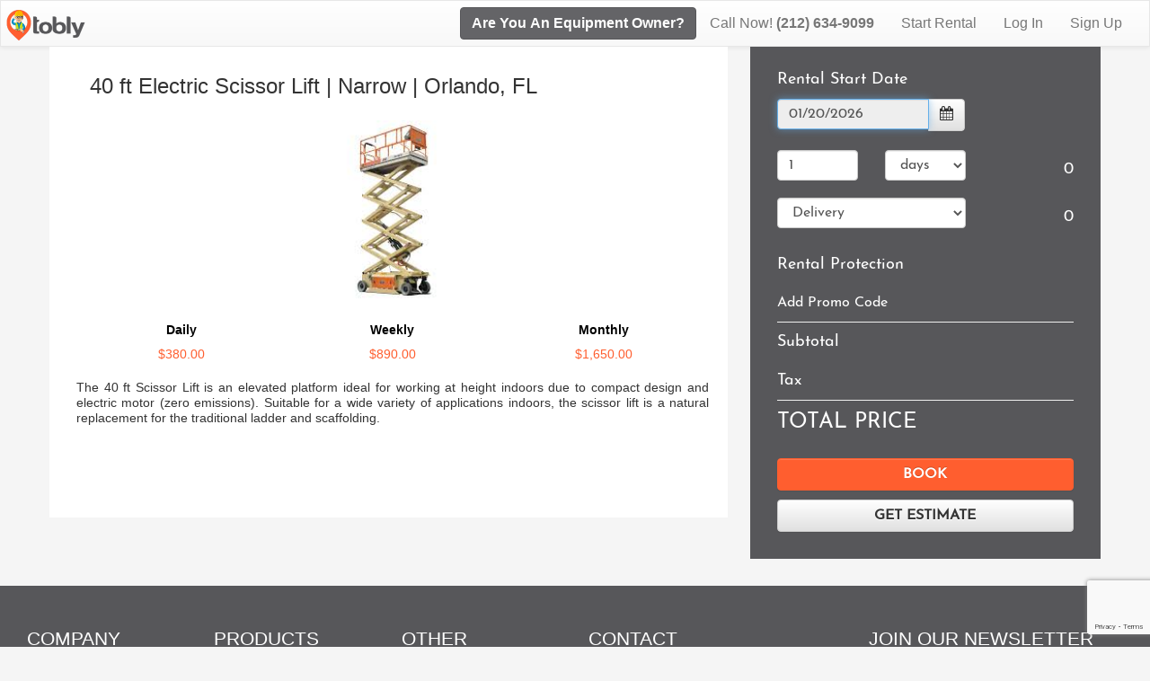

--- FILE ---
content_type: text/html; charset=utf-8
request_url: https://www.tobly.com/listing/40-ft-electric-scissor-lift-narrow-orlando
body_size: 8969
content:
<!doctype html>
<html>
  <head>
    <title>40 ft Electric Scissor Lift | Narrow | Orlando, FL</title>
    <meta name="description" content="40 ft Electric Scissor Lift | Narrow | Orlando, FL" />
    <meta name="keywords" content="Aerial Lifts, Aerial Lift Rental, Articulating Boom Lift Rental, Articulating boom platforms, Boom Lift Rental, Bucket Lift Rental, Cherry Picker Rental, electric scissor lift rental, Genie Lift Rental, JLG Rental, knuckle boom, Man Lift Rental, rent boom lift, rent scissor lift, Rough terrain scissor lift rental, Scissor Lift Rental, scissor platform lift, Telescopic Boom Lift Rental." />

    <meta property="og:title" content="40 ft Electric Scissor Lift | Narrow | Orlando, FL" />
    <meta property="og:description" content="40 ft Electric Scissor Lift | Narrow | Orlando, FL" />
    <meta property="og:type" content="website" />
    <meta property="og:url" content="https://www.tobly.com" />
    <meta property="og:image" content="https://assets.tobly.com/img/tobly-og.jpg" />
    <meta property="og:site_name" content="Tobly" />

    <meta name="google-site-verification" content="3ECNIJBCupxF5kDp9NX4IiqqEiCp6gHrM630FOtDScc" />

    <meta name="viewport" content="width=device-width, initial-scale=1.0">

    <!-- Styles -->
      <link rel="stylesheet" href="/dist/css/tobly.min.dcaaf680.css">

    <!-- braintree -->
    <script src="https://js.braintreegateway.com/web/3.22.2/js/client.js"></script>
    <script src="https://js.braintreegateway.com/web/3.22.2/js/hosted-fields.js"></script>

      <script src="/dist/js/tobly.min.8a9a8724.js"> </script>

    <script type="text/javascript" src="https://maps.googleapis.com/maps/api/js?key=AIzaSyBrE8CjDy1yI6DF7Lh-cWO6CjEkA-KyD70&libraries=places"></script>
    <script type="text/javascript">mixpanel.init("f745d321aed84267bffb25765c350c5e");</script>

      <script src="https://www.google.com/recaptcha/api.js?render=6LfZpdUZAAAAABJmcKjBbjwK9LwUyuSnZ8p8nPnE"></script>

      <script src="//code.tidio.co/59ziwgwaewaiubuhm7udhabwmclm3cd1.js"></script>

      <!-- Global site tag (gtag.js) - Google AdWords: 976421007 -->
      <script async src="https://www.googletagmanager.com/gtag/js?id=AW-976421007"></script>
      <script>
        window.dataLayer = window.dataLayer || [];
        function gtag(){dataLayer.push(arguments);}
        gtag('js', new Date());
        gtag('config', 'UA-53969783-1');
        gtag('config', 'AW-976421007');
      </script>

      <!-- Facebook Pixel Code -->
      <script>
        !function(f,b,e,v,n,t,s)
        {if(f.fbq)return;n=f.fbq=function(){n.callMethod?
        n.callMethod.apply(n,arguments):n.queue.push(arguments)};
        if(!f._fbq)f._fbq=n;n.push=n;n.loaded=!0;n.version='2.0';
        n.queue=[];t=b.createElement(e);t.async=!0;
        t.src=v;s=b.getElementsByTagName(e)[0];
        s.parentNode.insertBefore(t,s)}(window, document,'script',
        'https://connect.facebook.net/en_US/fbevents.js');
        fbq('init', '421394228194061');
        fbq('track', 'PageView');
      </script>
      <noscript><img height="1" width="1" style="display:none"
        src="https://www.facebook.com/tr?id=421394228194061&ev=PageView&noscript=1"
      /></noscript>
      <!-- End Facebook Pixel Code -->

      <!-- LinkedIn Insight Tag -->
      <script type="text/javascript">
        _linkedin_partner_id = "48023";
        window._linkedin_data_partner_ids = window._linkedin_data_partner_ids || [];
        window._linkedin_data_partner_ids.push(_linkedin_partner_id);
        </script><script type="text/javascript">
        (function(){var s = document.getElementsByTagName("script")[0];
        var b = document.createElement("script");
        b.type = "text/javascript";b.async = true;
        b.src = "https://snap.licdn.com/li.lms-analytics/insight.min.js";
        s.parentNode.insertBefore(b, s);})();
      </script>
      <noscript>
        <img height="1" width="1" style="display:none;" alt="" src="https://dc.ads.linkedin.com/collect/?pid=48023&fmt=gif" />
      </noscript>
      <!-- End LinkedIn tag -->
      
      <!-- Autopilot tobly capture code -->
      <script>
        window.ap3c = window.ap3c || {};
        var ap3c = window.ap3c;
        ap3c.cmd = ap3c.cmd || [];
        ap3c.cmd.push(function() {
         ap3c.init('YcCfpGPUWPBclop2dG9ibHk', 'https://capture-api.autopilotapp.com/');
        	ap3c.track({v: 0});
        });
        var s, t;
        s = document.createElement('script');
        s.type = 'text/javascript';
        s.src = "https://cdn3l.ink/app.js";
        t = document.getElementsByTagName('script')[0];
        t.parentNode.insertBefore(s, t);
      </script>
  </head>
  <body class="listing-page">
      <!--  -->
      <!--     <div id="seedinvestTopBar" class="bar-featured text-center" style="" role="alert" data-utm=""> -->
      <!--     <span style="line-height: 48px;"></span> -->
      <!--     <a class="btn btn-primary btn-sm visible-xs-inline" style="margin-left: 5px;"></a> -->
      <!--     <a class="btn btn-primary hidden-xs" style="position: relative; top: -2px; margin-left: 10px;"></a> -->
      <!-- </div> -->
      <!--  -->
      <nav class="navbar navbar-default" id="topNavBar">
          <div class="container-fluid">
              <div class="navbar-header">
                      <button type="button" class="navbar-toggle collapsed" data-toggle="collapse" data-target="#nav-bar-menu-collapse" aria-expanded="false">
                          <span class="sr-only">Toggle navigation</span>
                          <span class="icon-bar"></span>
                          <span class="icon-bar"></span>
                          <span class="icon-bar"></span>
                      </button>
                  <a class="navbar-brand main-logo" href="/"></a>
                  <button type="button" class="supplier-lead-btn btn btn-sm btn-dark-gray navbar-btn hidden-md hidden-lg center-block" style="text-transform: capitalize; margin-top: 7px; margin-bottom: 7px;">Are You An Equipment Owner?</button>
              </div>
                  <div class="collapse navbar-collapse" id="nav-bar-menu-collapse">
                      <ul class="nav navbar-nav navbar-right">
                              <li class="hidden-xs hidden-sm"><button type="button" class="supplier-lead-btn btn btn-dark-gray navbar-btn" style="text-transform: capitalize; margin-top: 7px; margin-bottom: 7px;">Are You An Equipment Owner?</button></li>
                          <li class="hidden-xs hidden-sm"><a class"phone-number-link" href="tel:2126349099"><span>Call Now! <b>(212) 634-9099</b></span></a></li>
                          <li><a href="#categories">Start Rental</a></li>
                          <li><a href="" data-toggle="modal" data-target="#loginModal">Log In</a></li>
                          <li><a href="" data-toggle="modal" data-target="#signupModal">Sign Up</a></li>
                      </ul>
                  </div>
          </div>
      </nav>
      
      <div class="modal fade" id="signupModal" tabindex="-1" role="dialog" aria-labelledby="signupModal" aria-hidden="true">
          <div class="modal-dialog">
              <div class="modal-content">
              <form 
                  id="signupForm" 
                  method="post" 
                  action="/auth/register" 
                  role="form"
              >
                  <div class="modal-header">
                      <button type="button" class="close" data-dismiss="modal" aria-hidden="true">x</button>
                      <h4 class="modal-title" id="myModalLabel">SIGN UP</h4>
                  </div>
                  <div class="modal-body">
                      <div class="row ui-api-btn-container hide">
                          <div class="col-xs-6">
                                <a class="btn btn-block btn-social btn-linkedin btn-sm">
                                  <span class="fa fa-linkedin"></span>
                                  <span class="hidden-xs hidden-sm">Sign in with Linkedin</span>
                                  <span class="visible-xs visible-sm">Linkedin</span>
                                </a>
                          </div>
                          <div class="col-xs-6">
                                <a class="btn btn-block btn-social btn-facebook btn-sm">
                                  <span class="fa fa-facebook"></span>
                                  <span class="hidden-xs hidden-sm">Sign in with Facebook</span>
                                  <span class="visible-xs visible-sm">Facebook</span>
                                </a>
                          </div>
                      </div>
                      <div class="row">
                          <div class="form-group col-md-12">
                              <div class="input-group">
                                  <span class="input-group-addon">
                                      <span class="fa fa-phone"></span>
                                  </span>
                                  <input 
                                      id="signUpPhone" 
                                      type="text" 
                                      class="form-control" 
                                      name="phoneNumber" 
                                      placeholder="Phone Number"
                                      pattern="^\(?([0-9]{3})\)?[-. ]?([0-9]{3})[-. ]?([0-9]{4})$"
                                      data-error="Please enter a valid phone number"
                                  >
                              </div>
                              <div class="help-block with-errors"></div>
                          </div>
                          <div class="form-group col-md-12">
                              <div class="input-group">
                                  <span class="input-group-addon">
                                      <span class="fa fa-envelope"></span>
                                  </span>
                                  <input 
                                      id="signUpEmail" 
                                      type="email" 
                                      class="form-control" 
                                      name="email" 
                                      placeholder="Email Address" 
                                      data-error="Please enter a valid email"
                                      required
                                  >
                              </div>
                              <div class="help-block with-errors"></div>
                          </div>
                          <div class="form-group col-md-12">
                              <div class="input-group">
                                  <span class="input-group-addon">
                                      <span class="fa fa-user"></span>
                                  </span>
                                  <input 
                                      id="signUpName" 
                                      type="text" 
                                      class="form-control" 
                                      name="name" 
                                      placeholder="Full Name" 
                                      required
                                  >
                              </div>
                              <div class="help-block with-errors"></div>
                          </div>
                          <div class="form-group col-md-12">
                              <div class="input-group">
                                  <span class="input-group-addon">
                                      <span class="fa fa-lock"></span>
                                  </span>
                                  <input 
                                      id="signUpPassword" 
                                      class="form-control" 
                                      type="password" 
                                      name="password" 
                                      placeholder="Password" 
                                      data-error="The password must be at least 6 characters long" 
                                      data-minlength="6"
                                      required
                                  >
                              </div>
                              <div class="help-block with-errors"></div>
                          </div>
                          <div class="col-md-12 text-center">
                              <span> By signing up I agree to 
                                  <a href="/privacy-policy" class="blue-link" target="_blank"> 
                                      Tobly's Privacy Policy
                                  </a>
                              </span>
                          </div>
                      </div>
                  </div>
                  <div class="modal-footer">
      
                      <div class="col-xs-4 text-left" style="margin-top: 14px;">
                          <a href="#" id="loginAct">Login</a>
                      </div>
                      <div class="col-xs-8">
                          <button type="button" class="btn btn-default" data-dismiss="modal">Close</button>
                          <button type="submit" id="signUp" class="btn btn-primary">Sign Up</button>
                      </div>
                  </div>
              </form>
          </div>
        </div>
      </div>
      <div class="modal fade" id="loginModal" tabindex="-1" role="dialog">
          <div class="modal-dialog">
              <div class="modal-content">
              <form id="loginForm">
                  <div class="modal-header">
                  <button type="button" class="close" data-dismiss="modal" aria-hidden="true">&times;</button>
                  <h4 class="modal-title" id="myModalLabel">LOG IN</h4>
                  </div>
                  <div class="modal-body">
                      <div class="row ui-api-btn-container hide">
                          <div class="col-xs-6">
                              <a class="btn btn-block btn-social btn-linkedin btn-sm">
                                  <span class="fa fa-linkedin"></span>
                                  <span class="hidden-xs hidden-sm">Log in with Linkedin</span>
                                  <span class="visible-xs visible-sm">Linkedin</span>
                              </a>
                          </div>
                          <div class="col-xs-6">
                              <a class="btn btn-block btn-social btn-facebook btn-sm">
                                  <span class="fa fa-facebook"></span>
                                  <span class="hidden-xs hidden-sm">Log in with Facebook</span>
                                  <span class="visible-xs visible-sm">Facebook</span>
                              </a>
                          </div>
                      </div>
                      <div class="row">
                          <div class="form-group col-md-12">
                              <div class="input-group">
                                  <span class="input-group-addon">
                                      <span class="fa fa-envelope"></span>
                                  </span>
                                  <input 
                                      id="loginEmail" 
                                      type="email" 
                                      class="form-control" 
                                      name="email" 
                                      placeholder="Email Address" 
                                      data-error="Please enter a valid email" 
                                      required
                                  >
                              </div>
                              <div class="help-block with-errors"></div>
                          </div>
                          <div class="form-group col-md-12">
                              <div class="input-group">
                                  <span class="input-group-addon">
                                      <span class="fa fa-lock"></span>
                                  </span>
                                  <input 
                                      id="loginPassword" 
                                      class="form-control" 
                                      type="password" 
                                      name="password" 
                                      placeholder="Password" 
                                      data-error="The password must be at least 6 characters long" 
                                      data-minlength="6"
                                      required
                                  >
                              </div>
                              <div class="help-block with-errors"></div>
                          </div>
                      </div>
                  </div>
                  <div class="modal-footer">
                      <div class="col-xs-4 text-left ui-list ui-modal-left-links">
                          <a href="#" id="signupAct">Sign Up</a>
                          <a href="#" id="forgotAct">Forgot password?</a>
                      </div>
                      <div class="col-xs-8">
                          <button type="button" class="btn btn-default" data-dismiss="modal">Close</button>
                          <button type="submit" id="logIn" class="btn btn-primary">Log In</button>
                      </div>
                  </div>
              </form>
          </div>
        </div>
      </div>
      <div class="modal fade" id="forgotModal" tabindex="-1" role="dialog">
        <div class="modal-dialog">
          <div class="modal-content">
            <form
              id="forgotForm"
              method="post"
              action="/auth/forgot"
              role="form"
              >
              <div class="modal-header">
                <button type="button" class="close" data-dismiss="modal" aria-label="Close"><span aria-hidden="true">&times;</span></button>
                <h4 class="modal-title">FORGOTTEN PASSWORD</h4>
              </div>
              <div class="modal-body">
                <div class="row">
                  <div class="form-group col-md-12">
                    <div class="input-group">
                      <span class="input-group-addon">
                        <span class="fa fa-user"></span>
                      </span>
                      <input 
                        id="forgotEmail" 
                        type="email" 
                        class="form-control" 
                        name="email" 
                        placeholder="Email Address" 
                        data-error="Please enter a valid email"
                        required
                      >
                    </div>
                    <div class="help-block with-errors"></div>
                  </div>
                </div>
              </div>
              <div class="modal-footer">
                <button id="sendResetPasswordBtn" type="submit" class="btn btn-primary">SEND RESET PASSWORD</button>
              </div>
            </form>
          </div>
        </div>
      </div>

    
    <div id="equipment">
    <div class="container">
        <div class="row equipment-ctn">
            <div class="col-xs-12 col-sm-7 col-md-8" >
                <div class="row details-ctn ctn">
                    <div class="title row hidden-xs hidden-sm">
                        <div class=" col-md-12">
                            <h1>40 ft Electric Scissor Lift | Narrow | Orlando, FL</h1>
                        </div>
                    </div>
                    <div class="equipment-thumbnail row">
                        <div class="col-xs-5 col-md-12 item-thumbnail">
                            <img class="item-thumbnail img-responsive" src="https://www.tobly.com/assets/img/products/40-ft-electric-scissor-lift-narrow.png?43" alt="40 ft Electric Scissor Lift | Narrow">
                        </div>
                        <div class="col-xs-7 hidden-md hidden-lg">
                            <h1>40 ft Electric Scissor Lift | Narrow | Orlando, FL</h1>
                        </div>
                    </div>
                    <div class="row hidden-md hidden-lg text-center"
                        data-toggle="collapse" 
                        data-target="#equipmentDetails" 
                        aria-controls="equipmentDetails" 
                    >
                        <i class="fa fa-caret-down ui-collapsible"></i>
                    </div>
                    <div id="equipmentDetails" aria-expanded="true" class="collapse in">
                        <div class="row pricing-details">
                            <div class="col-xs-4">
                                <p class="pricing-text">Daily</p>
                                <p class="pricing-number">$380.00</p>
                            </div>
                            <div class="col-xs-4">
                                <p class="pricing-text">Weekly</p>
                                <p class="pricing-number">$890.00</p>
                            </div>
                            <div class="col-xs-4">
                                <p class="pricing-text">Monthly</p>
                                <p class="pricing-number">$1,650.00</p>
                            </div>
                        </div>
                        <div class="row equipment-description description">
                            <p>The 40 ft Scissor Lift is an elevated platform ideal for working at height indoors due to compact design and electric motor (zero emissions). Suitable for a wide variety of applications indoors, the scissor lift is a natural replacement for the traditional ladder and scaffolding.</p>
                        </div>
                    </div>
                </div>
            </div>
            <div class="col-xs-12 col-sm-5 col-md-4 booking-section-ctn" >
                <div id="bookingSection">
                  <div  class="ctn-alt booking-ctn container-fluid">
                    <form 
                      id="bookingForm" 
                      class="rental-form" 
                      method="POST" 
                      action="/booking/start" 
                      role="form"
                      >
                      <div class="row form-item" data-mh="form-group-height">
                        <div class="col-xs-8">
                          <h6 class="booking-text" style="margin-top: 0px;">Rental Start Date</h6>
                          <div id='rentalDate' class="input-group">
                            <input type="text" class="form-control datepicker-handle" name="rentalStartDate" placeholder="Select Date" readonly required/>
                          </div>
                        </div>
                      </div>
                      <div class="row form-item" data-mh="form-group-height">
                        <div class="col-xs-8">
                          <div class="row">
                            <div class="col-xs-6 col-sm-6 col-md-6">
                              <input id="durationQtty" type="number" class="form-control duration-ctrl" name="durationQtty" value="1" min="1" required>
                            </div>
                            <div class="col-xs-6 col-sm-6 col-md-6">
                              <select id="durationUnit" type="text" class="form-control duration-ctrl" required>
                                <option id="durationUnitDaily" data-value="days">days</option>
                                <option id="durationUnitWeekly" data-value="weeks">weeks</option>
                                <option id="durationUnitMonthly" data-value="months">months</option>
                              </select>
                              <input id="durationUnitOption" type="hidden" name="durationUnit" required>
                            </div>
                          </div>
                        </div>
                        <div class="col-xs-4 booking-text text-right">
                          <h6 id="durationPrice" name="calcPrice[duration]">0</h6>
                        </div>
                      </div>
                      <div class="row form-item" data-mh="form-group-height">
                        <div class="col-xs-8">
                          <select id="rentalDeliveryType" type="text" class="form-control" >
                            <option id="typeDelivery">Delivery</option>
                            <option value="0">Pick up</option>
                          </select>
                          <input id="rentalDeliveryTypeOption" type="hidden" name="rentalDeliveryType">
                        </div>
                        <div class="col-xs-4 booking-text text-right">
                          <h6 id="rentalDeliveryTypePrice" name="calcPrice[delivery]">0</h6>
                        </div>
                      </div>
                      <div id="rentalProtection" class="row form-item" data-mh="form-group-height">
                        <div class="col-xs-8">
                          <h6 class="booking-text">Rental Protection</h6>
                        </div>
                        <div class="col-xs-4 booking-text text-right">
                          <h6 id="rentalProtectionPrice" name="calcPrice[rentalProtection]"></h6>
                        </div>
                      </div>
                      <div class="row form-item" data-mh="form-group-height">
                        <div class="col-xs-8">
                          <a href="#promoCodeCtn" id="promoCodeHandle" class="booking-text" data-toggle="collapse"> Add Promo Code</a>
                        </div>
                      </div>
                      <div id="promoCodeCtn" class="row form-item collapse" data-mh="form-group-height">
                        <div class="col-xs-8">
                          <input id="rentalPromoCode" type="text" class="form-control" placeholder="Type Promo Code" maxlength="5">
                          <div class="promo-code-error error-tooltip">
                            <span class="error-text"></span>
                          </div>
                          <input id="couponId" type="hidden" name="rentalPromoCodeId">
                          <input id="couponName" type="hidden" name="rentalPromoCodeName">
                        </div>
                        <div class="col-xs-4 booking-text text-right">
                          <h6 id="rentalPromoCodeDiscount" name="calcPrice[promoCode]">0</h6>
                        </div>
                      </div>
                      <hr>
                      <div class="row booking-text">
                        <div class="col-xs-8">
                          <h6>Subtotal</h6>
                        </div>
                        <div class="col-xs-4 text-right">
                          <h6 id="rentalSubtotal" name="calcPrice[subtotal]"></h6>
                        </div>
                      </div>
                      <div id="rentalTax" class="row booking-text">
                        <div class="col-xs-8">
                          <h6 >Tax</h6>
                        </div>
                        <div class="col-xs-4 text-right">
                          <h6 id="rentalTaxPrice" name="calcPrice[tax]"></h6>
                        </div>
                      </div>
                      <hr>
                      <div class="row booking-text">
                        <div class="col-xs-8">
                          <h5>TOTAL PRICE</h5>
                        </div>
                        <div class="col-xs-4 text-right">
                          <h6 id="rentalTotal"></h6>
                        </div>
                      </div>
                        <div class="row booking-actions">
                          <div class="row text-center">
                            <div class="col-md-12 col-xs-12">
                              <button id="bookingSubmit" type="button" class="btn btn-primary">Book</button>
                            </div>
                          </div>
                          <div class="row text-center">
                            <div class="col-md-12 col-xs-12">
                              <button id="emailEstimateBtn" type="button" data-toggle="modal" class="btn btn-default">Get Estimate</button>
                            </div>
                          </div>
                        </div>
                    </form>
                  </div>
                </div>
                
                <div class="modal fade" id="estimateModal" tabindex="-1" role="dialog">
                  <div class="modal-dialog">
                    <div class="modal-content">
                      <form id="estimateForm" role="form" >
                        <div class="modal-header">
                          <button type="button" class="close" data-dismiss="modal" aria-hidden="true">&times;</button>
                          <h4 class="modal-title" id="myModalLabel">Get Estimate</h4>
                        </div>
                        <div class="modal-body">
                          <div class="row">
                            <div class="form-group col-xs-12">
                              <div class="input-group">
                                <span class="input-group-addon"><span class="fa fa-user"></span></span>
                                <input name="name" type="text" class="form-control" placeholder="Full Name" required>
                              </div>
                              <div class="help-block with-errors"></div>
                            </div>
                            <div class="form-group col-xs-12">
                              <div class="input-group">
                                <span class="input-group-addon"><span class="fa fa-phone"></span></span>
                                <input name="phoneNumber"
                                  type="text"
                                  class="form-control"
                                  placeholder="Phone Number"
                                  pattern="^\(?([0-9]{3})\)?[-. ]?([0-9]{3})[-. ]?([0-9]{4})$"
                                  data-error="Please enter a valid phone number"
                                  required
                                />
                              </div>
                              <div class="help-block with-errors"></div>
                            </div>
                            <div class="form-group col-xs-12">
                              <div class="input-group">
                                <span class="input-group-addon"><span class="fa fa-envelope"></span></span>
                                <input 
                                  type="email" 
                                  class="form-control" 
                                  name="email" 
                                  placeholder="Email Address" 
                                  data-error="Please enter a valid email"
                                  required
                                />
                              </div>
                              <div class="help-block with-errors"></div>
                            </div>
                          </div>
                        </div>
                        <div class="modal-footer">
                          <div class="text-center">
                            <button type="submit" id="send" class="btn btn-primary">Send</button>
                          </div>
                        </div>
                      </form>
                    </div>
                  </div>
                </div>
                
                <script>
                  var session = {"cookie":{"originalMaxAge":null,"expires":null,"secure":true,"httpOnly":true,"path":"/"}};
                // app: 
                // res: 
                window.app = window.app || {};
                app["STRIPE_PUBLIC_KEY"] = "pk_live_51OKTiHFiY4s76vMZeeN9WpmesYjSEgKQ7DhgRIuDM2UfqcyrNzQetzycvv9yFZlk0XLDTpQhYqbElheqSMKd0RpI00NEUN5jKh";
                app["BT_AUTHORIZATION_KEY"] = "production_9995ytc5_9qv393wbgbvqmpkp";
                app["RECAPTCHA_SITE_KEY"] = "6LfZpdUZAAAAABJmcKjBbjwK9LwUyuSnZ8p8nPnE";
                app["hbsHelpers"] = {"static":function static(name) {
                    return process.env.STATIC_BASE_URL + name +'?' + Math.floor((Math.random() * 10000) + 1);
                }, "renderFlashMsg":function renderFlashMsg() {
                    var out = '';
                    var flash = _req.flash();
                    var types = ['success', 'info', 'warning', 'error'];
                    var file = path.join(__dirname, '..', 'views', 'partials', 'utils', 'flashMsg.handlebars');
                    var template = hbs.handlebars.compile(fs.readFileSync(file, 'utf8'));
                
                    _.each(types, function(type) {
                        if (flash[type]) {
                            var cssType = type == 'error'? 'danger': type;
                            out = template({
                                event: type.toUpperCase(),
                                cssType: cssType,
                                msg: flash[type][0]
                            });
                        }
                    });
                    return out;
                }, "renderDynamicPartial":function renderDynamicPartial(route, name, context) {
                    hbs.handlebars.registerHelper({
                        static: static
                    });
                    var file = path.join(__dirname, '..', 'views', 'partials', route, name + '.handlebars');
                    var template = hbs.handlebars.compile(fs.readFileSync(file, 'utf8'));
                    var contxt = context || {};
                    return template(contxt);
                }, "optionSelect":function optionSelect (value, match, type) {
                
                    var resultType = '';
                    switch (type) {
                        case 'radio':
                        case 'checkbox':
                            resultType = 'checked';
                        break;
                        case 'dropdown':
                        default:
                            resultType = 'selected';
                        break;
                    }
                    return value === match ? resultType:'';
                }, "json":function json(context) {
                    return JSON.stringify(context);
                }, "compare":function compare (lvalue, operator, rvalue, options) {
                
                    var operators;
                    var result;
                
                    if (arguments.length < 3) {
                        throw new Error("Handlerbars Helper 'compare' needs 2 parameters");
                    }
                
                    if (options === undefined) {
                        options = rvalue;
                        rvalue = operator;
                        operator = "===";
                    }
                
                    operators = {
                        '==': function(l, r)  { return l == r; },
                        '===': function(l, r)  { return l === r; },
                        '!=': function(l, r)  { return l != r; },
                        '!==': function(l, r) { return l !== r; },
                        '<': function(l, r)  { return l < r; },
                        '>': function(l, r) { return l > r; },
                        '<=': function(l, r) { return l <= r; },
                        '>=': function(l, r) { return l >= r; },
                        'typeof': function(l, r) { return typeof l == r; }
                    };
                
                    if (!operators[operator]) {
                        throw new Error("Handlerbars Helper 'compare' doesn't know the operator " + operator);
                    }
                
                    result = operators[operator](lvalue, rvalue);
                
                    if (result) {
                        return options.fn(this);
                    } else {
                        return options.inverse(this);
                    }
                }, "eachInMap":function eachInMap(map, block) {
                   var out = '';
                   Object.keys( map ).map(function( prop ) {
                      out += block.fn( {key: prop, value: map[ prop ]} );
                   });
                   return out;
                }, "formatDate":function formatDate(momentDate) {
                    return momentDate.format(); 
                }, "formatMoney":function formatMoney(amountInCents, options) {
                  return new Intl.NumberFormat('en-US',
                    Object.assign({
                      style: 'currency',
                      currency: process.env.CURRENCY
                    },
                      options.hash
                    )
                  ).format(amountInCents/100);
                }, "formatPhoneNumber":function formatPhoneNumber(phoneNumber) {
                    return libPhoneNumber.formatNumber({ country: 'US', phone: phoneNumber }, 'National'); 
                }, "safeVal":function safeVal(value, defaultValue) {
                    return value || defaultValue;
                }, "concat":function concat() {
                    var arg = Array.prototype.slice.call(arguments,0);
                    arg.pop();
                    return arg.join('');
                }, "compiledPartial":function compiledPartial(route, options) {
                    var template = Tobly.hbs.templates[route];
                    var html = template(options.hash);
                    return new Handlebars.SafeString(html);
                }, "repeat":function() {
                  var args = arguments;
                
                  if (args.length > 2) {
                    throw new Error('Expected 0, 1 or 2 arguments, but got ' + args.length);
                  }
                
                  var options = args[args.length - 1];
                  var hash = options.hash || {};
                  var count = hash.count || args[0] || 0;
                  var start = hash.start || 0;
                  var step = hash.step || 1;
                  var data = { count: count, start: start, step: step };
                
                  if (typeof args[0] === 'string' && !isNumber(args[0]) && args[0] !== '') {
                    return repeat(data, args[0]);
                  }
                
                  if (data.count > 0) {
                    return repeatBlock(data, this, options);
                  }
                
                  return options.inverse(this);
                }, "dateDue":function dateDue(date, options) {
                    const now = moment();
                    const check = moment(date);
                    if (now.isAfter(check, 'day')) {
                        return options.fn(this);
                    } else {
                        return options.inverse(this);
                    }
                }, "switchH":function switchH(value, options) {
                    this._switch_value_ = value;
                    var html = options.fn(this); // Process the body of the switch block
                    delete this._switch_value_;
                    return html;
                }, "caseH":function caseH() {
                    // Convert "arguments" to a real array - stackoverflow.com/a/4775938
                    var args = Array.prototype.slice.call(arguments);
                
                    var options    = args.pop();
                    var caseValues = args;
                
                    if (caseValues.indexOf(this._switch_value_) === -1) {
                        return '';
                    } else {
                        return options.fn(this);
                    }
                }};
                
                
                window.app = window.app || {};
                app["listingId"] = "LT21060027197";
                app["listingUrlId"] = "40-ft-electric-scissor-lift-narrow-orlando";
                app["listingName"] = "40 ft Electric Scissor Lift | Narrow";
                app["location"] = "orlando";
                app["city"] = "Orlando";
                app["state"] = "FL";
                app["zipCode"] = "32801";
                app["category"] = "scissorlifts";
                
                
                </script>
            </div>
        </div>
    </div>
</div>
<footer id="footer" class="container-fluid">
    <div class="row">
        <div class="col-xs-6 col-md-2">
            <h3 class="footer-header">Company</h3>
            <hr>
            <div class="footer-element">
                <a href="/faqs" class="footer-link">FAQs</a>
            </div>
            <div class="footer-element">
                <a href="/terms-and-conditions" class="footer-link">Terms and Conditions</a>
            </div>
            <div class="footer-element">
                <a href="/privacy-policy" class="footer-link">Privacy Policy</a>
            </div>
            <div class="footer-element">
                <a href="/blog" class="footer-link">Blog</a>
            </div>
        </div>
        <div class="col-xs-6 col-md-2">
            <h3 class="footer-header">Products</h3>
            <hr>
            <div class="footer-element">
                <a class="footer-link" href="/nyc/scissorlifts">Scissor Lifts</a>
            </div>
            <div class="footer-element">
                <a class="footer-link" href="/nyc/boomlifts">Boom Lifts</a>
            </div>
            <div class="footer-element">
                <a class="footer-link" href="/nyc/forklifts">Forklifts</a>
            </div>
        </div>
        <div class="clearfix visible-xs-block"></div>
        <div class="col-xs-6 col-md-2">
            <h3 class="footer-header">Other Locations</h3>
            <hr>
            <div class="footer-element">
                <a class="footer-link" href="/stamford-ct">Stamford, CT</a>
            </div>
            <div class="footer-element">
                <a class="footer-link" href="/hartford-ct">Hartford, CT</a>
            </div>
        </div>
        <div class="col-xs-6 col-md-3">
            <h3 class="footer-header">Contact</h3>
            <hr>
            <div id="footerContactInfo" class="col-sm-8">
                <div class="footer-element">2000 PGA Boulevard Suite 4440, Palm Beach Gardens, FL 33408</div>
                <div class="footer-element">
                    <a class="footer-link" href="tel:2126349099">(212) 634-9099</a>
                </div>
                <div class="footer-element">info@tobly.com</div>
            </div>
            <div class="col-xs-12 col-sm-4 social-media-info">
                <div class="icons pull-right">
                    <a target="_blank" href="https://www.facebook.com/tobly.co?ref=hl">
                        <span class="fa fa-facebook"><span>
                    </a>
                    <a target="_blank" href="https://twitter.com/toblytools">
                        <span class="fa fa-twitter"><span>
                    </a>
                    <a target="_blank" href="https://instagram.com/tobly.co/">
                        <span class="fa fa-instagram"><span>
                    </a>
                </div>
            </div>
        </div>
        <div class="col-xs-12 col-md-3">
            <h3 class="footer-header">Join Our Newsletter</h3>
            <hr>
            <div>
                <form id="newsletterForm" class="join-newsletter-form">
                    <div class="newsletter-input-ctn">
                        <div class="input-ctn col-xs-9">
                            <input id="newsletterEmail" name="email" type="text" placeholder="Email Address">
                        </div>
                        <div class="input-ctn col-xs-3">
                            <button id="joinNewsletterBtn" class="btn btn-primary" type="submit">Submit</button>
                        </div>
                    </div>
                </form>
            </div>
        </div>
    </div>
</footer>

<div id="supplierLeadModal" class="modal fade" tabindex="-1" role="dialog">
  <div class="modal-dialog">
    <div class="modal-content">
      <form id="supplierLeadForm" data-toggle="validator" role="form">
        <div class="modal-header">
          <button type="button" class="close" data-dismiss="modal" aria-label="Close"><span aria-hidden="true">&times;</span></button>
          <h4 class="text-center">Work With Tobly</h4>
          <h6 class="text-center">Get new business not just leads</h6>
        </div>
        <div class="modal-body">
          <div class="row">
            <div class="col-xs-offset-1 col-xs-10">
              <p class="text-center xs-mb-20">Leave us the information below and we will contact you</p>

              <input type="hidden" name="utm" value="supplier-lead-b"></input>
              <div class="form-group">
                <input type="text" class="form-control" name="name" placeholder="Full Name" required>
                <div class="help-block with-errors"></div>
              </div>
              <div class="form-group">
                <input type="email" class="form-control" name="email" placeholder="Email Address" required>
                <div class="help-block with-errors"></div>
              </div>
              <div class="form-group">
                <input type="tel"
                class="form-control"
                name="phoneNumber"
                placeholder="Phone Number"
                pattern="^\(?([0-9]{3})\)?[-. ]?([0-9]{3})[-. ]?([0-9]{4})$"
                data-error="Invalid phone number"
                required>
                <div class="help-block with-errors"></div>
              </div>
              <div class="form-group">
                <select id="supplierCategorySelect" name="category" class="form-control" placeholder="Select equipment type" required>
                  <option value="" selected disabled>Select Equipment Type</option>
                  <option value="aerial">Aerial</option>
                  <option value="earth-movement">Earth Movement</option>
                  <option value="hvac">Temp HVAC</option>
                  <option value="autonomous-vehicles">Autonomous Vehicles</option>
                  <option value="other">Other</option>
                </select>
              </div>
              <div id="customCategoryInputFormGroup" class="form-group">
                <input name="customCategory" type="hidden" class="form-control" required></input>
              </div>
            </div>
          </div>
        </div>
        <div class="modal-footer">
          <button type="submit" class="btn btn-primary">Send</button>
        </div>
      </form>
    </div>
  </div>
</div>


    <nav class="navbar navbar-default navbar-fixed-bottom hidden-md hidden-lg text-center phone-bottom-bar">
      <a href="tel:2126349099"><span class="fa fa-phone-square fa-lg" aria-hidden="true"></span> &nbsp;(212) 634-9099</a>
    </nav>

    <script>
      // app: 
// res: 
window.app = window.app || {};
app["STRIPE_PUBLIC_KEY"] = "pk_live_51OKTiHFiY4s76vMZeeN9WpmesYjSEgKQ7DhgRIuDM2UfqcyrNzQetzycvv9yFZlk0XLDTpQhYqbElheqSMKd0RpI00NEUN5jKh";
app["BT_AUTHORIZATION_KEY"] = "production_9995ytc5_9qv393wbgbvqmpkp";
app["RECAPTCHA_SITE_KEY"] = "6LfZpdUZAAAAABJmcKjBbjwK9LwUyuSnZ8p8nPnE";
app["hbsHelpers"] = {"static":function static(name) {
    return process.env.STATIC_BASE_URL + name +'?' + Math.floor((Math.random() * 10000) + 1);
}, "renderFlashMsg":function renderFlashMsg() {
    var out = '';
    var flash = _req.flash();
    var types = ['success', 'info', 'warning', 'error'];
    var file = path.join(__dirname, '..', 'views', 'partials', 'utils', 'flashMsg.handlebars');
    var template = hbs.handlebars.compile(fs.readFileSync(file, 'utf8'));

    _.each(types, function(type) {
        if (flash[type]) {
            var cssType = type == 'error'? 'danger': type;
            out = template({
                event: type.toUpperCase(),
                cssType: cssType,
                msg: flash[type][0]
            });
        }
    });
    return out;
}, "renderDynamicPartial":function renderDynamicPartial(route, name, context) {
    hbs.handlebars.registerHelper({
        static: static
    });
    var file = path.join(__dirname, '..', 'views', 'partials', route, name + '.handlebars');
    var template = hbs.handlebars.compile(fs.readFileSync(file, 'utf8'));
    var contxt = context || {};
    return template(contxt);
}, "optionSelect":function optionSelect (value, match, type) {

    var resultType = '';
    switch (type) {
        case 'radio':
        case 'checkbox':
            resultType = 'checked';
        break;
        case 'dropdown':
        default:
            resultType = 'selected';
        break;
    }
    return value === match ? resultType:'';
}, "json":function json(context) {
    return JSON.stringify(context);
}, "compare":function compare (lvalue, operator, rvalue, options) {

    var operators;
    var result;

    if (arguments.length < 3) {
        throw new Error("Handlerbars Helper 'compare' needs 2 parameters");
    }

    if (options === undefined) {
        options = rvalue;
        rvalue = operator;
        operator = "===";
    }

    operators = {
        '==': function(l, r)  { return l == r; },
        '===': function(l, r)  { return l === r; },
        '!=': function(l, r)  { return l != r; },
        '!==': function(l, r) { return l !== r; },
        '<': function(l, r)  { return l < r; },
        '>': function(l, r) { return l > r; },
        '<=': function(l, r) { return l <= r; },
        '>=': function(l, r) { return l >= r; },
        'typeof': function(l, r) { return typeof l == r; }
    };

    if (!operators[operator]) {
        throw new Error("Handlerbars Helper 'compare' doesn't know the operator " + operator);
    }

    result = operators[operator](lvalue, rvalue);

    if (result) {
        return options.fn(this);
    } else {
        return options.inverse(this);
    }
}, "eachInMap":function eachInMap(map, block) {
   var out = '';
   Object.keys( map ).map(function( prop ) {
      out += block.fn( {key: prop, value: map[ prop ]} );
   });
   return out;
}, "formatDate":function formatDate(momentDate) {
    return momentDate.format(); 
}, "formatMoney":function formatMoney(amountInCents, options) {
  return new Intl.NumberFormat('en-US',
    Object.assign({
      style: 'currency',
      currency: process.env.CURRENCY
    },
      options.hash
    )
  ).format(amountInCents/100);
}, "formatPhoneNumber":function formatPhoneNumber(phoneNumber) {
    return libPhoneNumber.formatNumber({ country: 'US', phone: phoneNumber }, 'National'); 
}, "safeVal":function safeVal(value, defaultValue) {
    return value || defaultValue;
}, "concat":function concat() {
    var arg = Array.prototype.slice.call(arguments,0);
    arg.pop();
    return arg.join('');
}, "compiledPartial":function compiledPartial(route, options) {
    var template = Tobly.hbs.templates[route];
    var html = template(options.hash);
    return new Handlebars.SafeString(html);
}, "repeat":function() {
  var args = arguments;

  if (args.length > 2) {
    throw new Error('Expected 0, 1 or 2 arguments, but got ' + args.length);
  }

  var options = args[args.length - 1];
  var hash = options.hash || {};
  var count = hash.count || args[0] || 0;
  var start = hash.start || 0;
  var step = hash.step || 1;
  var data = { count: count, start: start, step: step };

  if (typeof args[0] === 'string' && !isNumber(args[0]) && args[0] !== '') {
    return repeat(data, args[0]);
  }

  if (data.count > 0) {
    return repeatBlock(data, this, options);
  }

  return options.inverse(this);
}, "dateDue":function dateDue(date, options) {
    const now = moment();
    const check = moment(date);
    if (now.isAfter(check, 'day')) {
        return options.fn(this);
    } else {
        return options.inverse(this);
    }
}, "switchH":function switchH(value, options) {
    this._switch_value_ = value;
    var html = options.fn(this); // Process the body of the switch block
    delete this._switch_value_;
    return html;
}, "caseH":function caseH() {
    // Convert "arguments" to a real array - stackoverflow.com/a/4775938
    var args = Array.prototype.slice.call(arguments);

    var options    = args.pop();
    var caseValues = args;

    if (caseValues.indexOf(this._switch_value_) === -1) {
        return '';
    } else {
        return options.fn(this);
    }
}};


window.app = window.app || {};
app["listingId"] = "LT21060027197";
app["listingUrlId"] = "40-ft-electric-scissor-lift-narrow-orlando";
app["listingName"] = "40 ft Electric Scissor Lift | Narrow";
app["location"] = "orlando";
app["city"] = "Orlando";
app["state"] = "FL";
app["zipCode"] = "32801";
app["category"] = "scissorlifts";


      Tobly.hbsHelpers = window.app.hbsHelpers;
      Tobly.BT_AUTHORIZATION_KEY = window.app.BT_AUTHORIZATION_KEY;
    </script>
  </body>
</html>


--- FILE ---
content_type: text/html; charset=utf-8
request_url: https://www.google.com/recaptcha/api2/anchor?ar=1&k=6LfZpdUZAAAAABJmcKjBbjwK9LwUyuSnZ8p8nPnE&co=aHR0cHM6Ly93d3cudG9ibHkuY29tOjQ0Mw..&hl=en&v=PoyoqOPhxBO7pBk68S4YbpHZ&size=invisible&anchor-ms=20000&execute-ms=30000&cb=yuf74dazq7us
body_size: 48911
content:
<!DOCTYPE HTML><html dir="ltr" lang="en"><head><meta http-equiv="Content-Type" content="text/html; charset=UTF-8">
<meta http-equiv="X-UA-Compatible" content="IE=edge">
<title>reCAPTCHA</title>
<style type="text/css">
/* cyrillic-ext */
@font-face {
  font-family: 'Roboto';
  font-style: normal;
  font-weight: 400;
  font-stretch: 100%;
  src: url(//fonts.gstatic.com/s/roboto/v48/KFO7CnqEu92Fr1ME7kSn66aGLdTylUAMa3GUBHMdazTgWw.woff2) format('woff2');
  unicode-range: U+0460-052F, U+1C80-1C8A, U+20B4, U+2DE0-2DFF, U+A640-A69F, U+FE2E-FE2F;
}
/* cyrillic */
@font-face {
  font-family: 'Roboto';
  font-style: normal;
  font-weight: 400;
  font-stretch: 100%;
  src: url(//fonts.gstatic.com/s/roboto/v48/KFO7CnqEu92Fr1ME7kSn66aGLdTylUAMa3iUBHMdazTgWw.woff2) format('woff2');
  unicode-range: U+0301, U+0400-045F, U+0490-0491, U+04B0-04B1, U+2116;
}
/* greek-ext */
@font-face {
  font-family: 'Roboto';
  font-style: normal;
  font-weight: 400;
  font-stretch: 100%;
  src: url(//fonts.gstatic.com/s/roboto/v48/KFO7CnqEu92Fr1ME7kSn66aGLdTylUAMa3CUBHMdazTgWw.woff2) format('woff2');
  unicode-range: U+1F00-1FFF;
}
/* greek */
@font-face {
  font-family: 'Roboto';
  font-style: normal;
  font-weight: 400;
  font-stretch: 100%;
  src: url(//fonts.gstatic.com/s/roboto/v48/KFO7CnqEu92Fr1ME7kSn66aGLdTylUAMa3-UBHMdazTgWw.woff2) format('woff2');
  unicode-range: U+0370-0377, U+037A-037F, U+0384-038A, U+038C, U+038E-03A1, U+03A3-03FF;
}
/* math */
@font-face {
  font-family: 'Roboto';
  font-style: normal;
  font-weight: 400;
  font-stretch: 100%;
  src: url(//fonts.gstatic.com/s/roboto/v48/KFO7CnqEu92Fr1ME7kSn66aGLdTylUAMawCUBHMdazTgWw.woff2) format('woff2');
  unicode-range: U+0302-0303, U+0305, U+0307-0308, U+0310, U+0312, U+0315, U+031A, U+0326-0327, U+032C, U+032F-0330, U+0332-0333, U+0338, U+033A, U+0346, U+034D, U+0391-03A1, U+03A3-03A9, U+03B1-03C9, U+03D1, U+03D5-03D6, U+03F0-03F1, U+03F4-03F5, U+2016-2017, U+2034-2038, U+203C, U+2040, U+2043, U+2047, U+2050, U+2057, U+205F, U+2070-2071, U+2074-208E, U+2090-209C, U+20D0-20DC, U+20E1, U+20E5-20EF, U+2100-2112, U+2114-2115, U+2117-2121, U+2123-214F, U+2190, U+2192, U+2194-21AE, U+21B0-21E5, U+21F1-21F2, U+21F4-2211, U+2213-2214, U+2216-22FF, U+2308-230B, U+2310, U+2319, U+231C-2321, U+2336-237A, U+237C, U+2395, U+239B-23B7, U+23D0, U+23DC-23E1, U+2474-2475, U+25AF, U+25B3, U+25B7, U+25BD, U+25C1, U+25CA, U+25CC, U+25FB, U+266D-266F, U+27C0-27FF, U+2900-2AFF, U+2B0E-2B11, U+2B30-2B4C, U+2BFE, U+3030, U+FF5B, U+FF5D, U+1D400-1D7FF, U+1EE00-1EEFF;
}
/* symbols */
@font-face {
  font-family: 'Roboto';
  font-style: normal;
  font-weight: 400;
  font-stretch: 100%;
  src: url(//fonts.gstatic.com/s/roboto/v48/KFO7CnqEu92Fr1ME7kSn66aGLdTylUAMaxKUBHMdazTgWw.woff2) format('woff2');
  unicode-range: U+0001-000C, U+000E-001F, U+007F-009F, U+20DD-20E0, U+20E2-20E4, U+2150-218F, U+2190, U+2192, U+2194-2199, U+21AF, U+21E6-21F0, U+21F3, U+2218-2219, U+2299, U+22C4-22C6, U+2300-243F, U+2440-244A, U+2460-24FF, U+25A0-27BF, U+2800-28FF, U+2921-2922, U+2981, U+29BF, U+29EB, U+2B00-2BFF, U+4DC0-4DFF, U+FFF9-FFFB, U+10140-1018E, U+10190-1019C, U+101A0, U+101D0-101FD, U+102E0-102FB, U+10E60-10E7E, U+1D2C0-1D2D3, U+1D2E0-1D37F, U+1F000-1F0FF, U+1F100-1F1AD, U+1F1E6-1F1FF, U+1F30D-1F30F, U+1F315, U+1F31C, U+1F31E, U+1F320-1F32C, U+1F336, U+1F378, U+1F37D, U+1F382, U+1F393-1F39F, U+1F3A7-1F3A8, U+1F3AC-1F3AF, U+1F3C2, U+1F3C4-1F3C6, U+1F3CA-1F3CE, U+1F3D4-1F3E0, U+1F3ED, U+1F3F1-1F3F3, U+1F3F5-1F3F7, U+1F408, U+1F415, U+1F41F, U+1F426, U+1F43F, U+1F441-1F442, U+1F444, U+1F446-1F449, U+1F44C-1F44E, U+1F453, U+1F46A, U+1F47D, U+1F4A3, U+1F4B0, U+1F4B3, U+1F4B9, U+1F4BB, U+1F4BF, U+1F4C8-1F4CB, U+1F4D6, U+1F4DA, U+1F4DF, U+1F4E3-1F4E6, U+1F4EA-1F4ED, U+1F4F7, U+1F4F9-1F4FB, U+1F4FD-1F4FE, U+1F503, U+1F507-1F50B, U+1F50D, U+1F512-1F513, U+1F53E-1F54A, U+1F54F-1F5FA, U+1F610, U+1F650-1F67F, U+1F687, U+1F68D, U+1F691, U+1F694, U+1F698, U+1F6AD, U+1F6B2, U+1F6B9-1F6BA, U+1F6BC, U+1F6C6-1F6CF, U+1F6D3-1F6D7, U+1F6E0-1F6EA, U+1F6F0-1F6F3, U+1F6F7-1F6FC, U+1F700-1F7FF, U+1F800-1F80B, U+1F810-1F847, U+1F850-1F859, U+1F860-1F887, U+1F890-1F8AD, U+1F8B0-1F8BB, U+1F8C0-1F8C1, U+1F900-1F90B, U+1F93B, U+1F946, U+1F984, U+1F996, U+1F9E9, U+1FA00-1FA6F, U+1FA70-1FA7C, U+1FA80-1FA89, U+1FA8F-1FAC6, U+1FACE-1FADC, U+1FADF-1FAE9, U+1FAF0-1FAF8, U+1FB00-1FBFF;
}
/* vietnamese */
@font-face {
  font-family: 'Roboto';
  font-style: normal;
  font-weight: 400;
  font-stretch: 100%;
  src: url(//fonts.gstatic.com/s/roboto/v48/KFO7CnqEu92Fr1ME7kSn66aGLdTylUAMa3OUBHMdazTgWw.woff2) format('woff2');
  unicode-range: U+0102-0103, U+0110-0111, U+0128-0129, U+0168-0169, U+01A0-01A1, U+01AF-01B0, U+0300-0301, U+0303-0304, U+0308-0309, U+0323, U+0329, U+1EA0-1EF9, U+20AB;
}
/* latin-ext */
@font-face {
  font-family: 'Roboto';
  font-style: normal;
  font-weight: 400;
  font-stretch: 100%;
  src: url(//fonts.gstatic.com/s/roboto/v48/KFO7CnqEu92Fr1ME7kSn66aGLdTylUAMa3KUBHMdazTgWw.woff2) format('woff2');
  unicode-range: U+0100-02BA, U+02BD-02C5, U+02C7-02CC, U+02CE-02D7, U+02DD-02FF, U+0304, U+0308, U+0329, U+1D00-1DBF, U+1E00-1E9F, U+1EF2-1EFF, U+2020, U+20A0-20AB, U+20AD-20C0, U+2113, U+2C60-2C7F, U+A720-A7FF;
}
/* latin */
@font-face {
  font-family: 'Roboto';
  font-style: normal;
  font-weight: 400;
  font-stretch: 100%;
  src: url(//fonts.gstatic.com/s/roboto/v48/KFO7CnqEu92Fr1ME7kSn66aGLdTylUAMa3yUBHMdazQ.woff2) format('woff2');
  unicode-range: U+0000-00FF, U+0131, U+0152-0153, U+02BB-02BC, U+02C6, U+02DA, U+02DC, U+0304, U+0308, U+0329, U+2000-206F, U+20AC, U+2122, U+2191, U+2193, U+2212, U+2215, U+FEFF, U+FFFD;
}
/* cyrillic-ext */
@font-face {
  font-family: 'Roboto';
  font-style: normal;
  font-weight: 500;
  font-stretch: 100%;
  src: url(//fonts.gstatic.com/s/roboto/v48/KFO7CnqEu92Fr1ME7kSn66aGLdTylUAMa3GUBHMdazTgWw.woff2) format('woff2');
  unicode-range: U+0460-052F, U+1C80-1C8A, U+20B4, U+2DE0-2DFF, U+A640-A69F, U+FE2E-FE2F;
}
/* cyrillic */
@font-face {
  font-family: 'Roboto';
  font-style: normal;
  font-weight: 500;
  font-stretch: 100%;
  src: url(//fonts.gstatic.com/s/roboto/v48/KFO7CnqEu92Fr1ME7kSn66aGLdTylUAMa3iUBHMdazTgWw.woff2) format('woff2');
  unicode-range: U+0301, U+0400-045F, U+0490-0491, U+04B0-04B1, U+2116;
}
/* greek-ext */
@font-face {
  font-family: 'Roboto';
  font-style: normal;
  font-weight: 500;
  font-stretch: 100%;
  src: url(//fonts.gstatic.com/s/roboto/v48/KFO7CnqEu92Fr1ME7kSn66aGLdTylUAMa3CUBHMdazTgWw.woff2) format('woff2');
  unicode-range: U+1F00-1FFF;
}
/* greek */
@font-face {
  font-family: 'Roboto';
  font-style: normal;
  font-weight: 500;
  font-stretch: 100%;
  src: url(//fonts.gstatic.com/s/roboto/v48/KFO7CnqEu92Fr1ME7kSn66aGLdTylUAMa3-UBHMdazTgWw.woff2) format('woff2');
  unicode-range: U+0370-0377, U+037A-037F, U+0384-038A, U+038C, U+038E-03A1, U+03A3-03FF;
}
/* math */
@font-face {
  font-family: 'Roboto';
  font-style: normal;
  font-weight: 500;
  font-stretch: 100%;
  src: url(//fonts.gstatic.com/s/roboto/v48/KFO7CnqEu92Fr1ME7kSn66aGLdTylUAMawCUBHMdazTgWw.woff2) format('woff2');
  unicode-range: U+0302-0303, U+0305, U+0307-0308, U+0310, U+0312, U+0315, U+031A, U+0326-0327, U+032C, U+032F-0330, U+0332-0333, U+0338, U+033A, U+0346, U+034D, U+0391-03A1, U+03A3-03A9, U+03B1-03C9, U+03D1, U+03D5-03D6, U+03F0-03F1, U+03F4-03F5, U+2016-2017, U+2034-2038, U+203C, U+2040, U+2043, U+2047, U+2050, U+2057, U+205F, U+2070-2071, U+2074-208E, U+2090-209C, U+20D0-20DC, U+20E1, U+20E5-20EF, U+2100-2112, U+2114-2115, U+2117-2121, U+2123-214F, U+2190, U+2192, U+2194-21AE, U+21B0-21E5, U+21F1-21F2, U+21F4-2211, U+2213-2214, U+2216-22FF, U+2308-230B, U+2310, U+2319, U+231C-2321, U+2336-237A, U+237C, U+2395, U+239B-23B7, U+23D0, U+23DC-23E1, U+2474-2475, U+25AF, U+25B3, U+25B7, U+25BD, U+25C1, U+25CA, U+25CC, U+25FB, U+266D-266F, U+27C0-27FF, U+2900-2AFF, U+2B0E-2B11, U+2B30-2B4C, U+2BFE, U+3030, U+FF5B, U+FF5D, U+1D400-1D7FF, U+1EE00-1EEFF;
}
/* symbols */
@font-face {
  font-family: 'Roboto';
  font-style: normal;
  font-weight: 500;
  font-stretch: 100%;
  src: url(//fonts.gstatic.com/s/roboto/v48/KFO7CnqEu92Fr1ME7kSn66aGLdTylUAMaxKUBHMdazTgWw.woff2) format('woff2');
  unicode-range: U+0001-000C, U+000E-001F, U+007F-009F, U+20DD-20E0, U+20E2-20E4, U+2150-218F, U+2190, U+2192, U+2194-2199, U+21AF, U+21E6-21F0, U+21F3, U+2218-2219, U+2299, U+22C4-22C6, U+2300-243F, U+2440-244A, U+2460-24FF, U+25A0-27BF, U+2800-28FF, U+2921-2922, U+2981, U+29BF, U+29EB, U+2B00-2BFF, U+4DC0-4DFF, U+FFF9-FFFB, U+10140-1018E, U+10190-1019C, U+101A0, U+101D0-101FD, U+102E0-102FB, U+10E60-10E7E, U+1D2C0-1D2D3, U+1D2E0-1D37F, U+1F000-1F0FF, U+1F100-1F1AD, U+1F1E6-1F1FF, U+1F30D-1F30F, U+1F315, U+1F31C, U+1F31E, U+1F320-1F32C, U+1F336, U+1F378, U+1F37D, U+1F382, U+1F393-1F39F, U+1F3A7-1F3A8, U+1F3AC-1F3AF, U+1F3C2, U+1F3C4-1F3C6, U+1F3CA-1F3CE, U+1F3D4-1F3E0, U+1F3ED, U+1F3F1-1F3F3, U+1F3F5-1F3F7, U+1F408, U+1F415, U+1F41F, U+1F426, U+1F43F, U+1F441-1F442, U+1F444, U+1F446-1F449, U+1F44C-1F44E, U+1F453, U+1F46A, U+1F47D, U+1F4A3, U+1F4B0, U+1F4B3, U+1F4B9, U+1F4BB, U+1F4BF, U+1F4C8-1F4CB, U+1F4D6, U+1F4DA, U+1F4DF, U+1F4E3-1F4E6, U+1F4EA-1F4ED, U+1F4F7, U+1F4F9-1F4FB, U+1F4FD-1F4FE, U+1F503, U+1F507-1F50B, U+1F50D, U+1F512-1F513, U+1F53E-1F54A, U+1F54F-1F5FA, U+1F610, U+1F650-1F67F, U+1F687, U+1F68D, U+1F691, U+1F694, U+1F698, U+1F6AD, U+1F6B2, U+1F6B9-1F6BA, U+1F6BC, U+1F6C6-1F6CF, U+1F6D3-1F6D7, U+1F6E0-1F6EA, U+1F6F0-1F6F3, U+1F6F7-1F6FC, U+1F700-1F7FF, U+1F800-1F80B, U+1F810-1F847, U+1F850-1F859, U+1F860-1F887, U+1F890-1F8AD, U+1F8B0-1F8BB, U+1F8C0-1F8C1, U+1F900-1F90B, U+1F93B, U+1F946, U+1F984, U+1F996, U+1F9E9, U+1FA00-1FA6F, U+1FA70-1FA7C, U+1FA80-1FA89, U+1FA8F-1FAC6, U+1FACE-1FADC, U+1FADF-1FAE9, U+1FAF0-1FAF8, U+1FB00-1FBFF;
}
/* vietnamese */
@font-face {
  font-family: 'Roboto';
  font-style: normal;
  font-weight: 500;
  font-stretch: 100%;
  src: url(//fonts.gstatic.com/s/roboto/v48/KFO7CnqEu92Fr1ME7kSn66aGLdTylUAMa3OUBHMdazTgWw.woff2) format('woff2');
  unicode-range: U+0102-0103, U+0110-0111, U+0128-0129, U+0168-0169, U+01A0-01A1, U+01AF-01B0, U+0300-0301, U+0303-0304, U+0308-0309, U+0323, U+0329, U+1EA0-1EF9, U+20AB;
}
/* latin-ext */
@font-face {
  font-family: 'Roboto';
  font-style: normal;
  font-weight: 500;
  font-stretch: 100%;
  src: url(//fonts.gstatic.com/s/roboto/v48/KFO7CnqEu92Fr1ME7kSn66aGLdTylUAMa3KUBHMdazTgWw.woff2) format('woff2');
  unicode-range: U+0100-02BA, U+02BD-02C5, U+02C7-02CC, U+02CE-02D7, U+02DD-02FF, U+0304, U+0308, U+0329, U+1D00-1DBF, U+1E00-1E9F, U+1EF2-1EFF, U+2020, U+20A0-20AB, U+20AD-20C0, U+2113, U+2C60-2C7F, U+A720-A7FF;
}
/* latin */
@font-face {
  font-family: 'Roboto';
  font-style: normal;
  font-weight: 500;
  font-stretch: 100%;
  src: url(//fonts.gstatic.com/s/roboto/v48/KFO7CnqEu92Fr1ME7kSn66aGLdTylUAMa3yUBHMdazQ.woff2) format('woff2');
  unicode-range: U+0000-00FF, U+0131, U+0152-0153, U+02BB-02BC, U+02C6, U+02DA, U+02DC, U+0304, U+0308, U+0329, U+2000-206F, U+20AC, U+2122, U+2191, U+2193, U+2212, U+2215, U+FEFF, U+FFFD;
}
/* cyrillic-ext */
@font-face {
  font-family: 'Roboto';
  font-style: normal;
  font-weight: 900;
  font-stretch: 100%;
  src: url(//fonts.gstatic.com/s/roboto/v48/KFO7CnqEu92Fr1ME7kSn66aGLdTylUAMa3GUBHMdazTgWw.woff2) format('woff2');
  unicode-range: U+0460-052F, U+1C80-1C8A, U+20B4, U+2DE0-2DFF, U+A640-A69F, U+FE2E-FE2F;
}
/* cyrillic */
@font-face {
  font-family: 'Roboto';
  font-style: normal;
  font-weight: 900;
  font-stretch: 100%;
  src: url(//fonts.gstatic.com/s/roboto/v48/KFO7CnqEu92Fr1ME7kSn66aGLdTylUAMa3iUBHMdazTgWw.woff2) format('woff2');
  unicode-range: U+0301, U+0400-045F, U+0490-0491, U+04B0-04B1, U+2116;
}
/* greek-ext */
@font-face {
  font-family: 'Roboto';
  font-style: normal;
  font-weight: 900;
  font-stretch: 100%;
  src: url(//fonts.gstatic.com/s/roboto/v48/KFO7CnqEu92Fr1ME7kSn66aGLdTylUAMa3CUBHMdazTgWw.woff2) format('woff2');
  unicode-range: U+1F00-1FFF;
}
/* greek */
@font-face {
  font-family: 'Roboto';
  font-style: normal;
  font-weight: 900;
  font-stretch: 100%;
  src: url(//fonts.gstatic.com/s/roboto/v48/KFO7CnqEu92Fr1ME7kSn66aGLdTylUAMa3-UBHMdazTgWw.woff2) format('woff2');
  unicode-range: U+0370-0377, U+037A-037F, U+0384-038A, U+038C, U+038E-03A1, U+03A3-03FF;
}
/* math */
@font-face {
  font-family: 'Roboto';
  font-style: normal;
  font-weight: 900;
  font-stretch: 100%;
  src: url(//fonts.gstatic.com/s/roboto/v48/KFO7CnqEu92Fr1ME7kSn66aGLdTylUAMawCUBHMdazTgWw.woff2) format('woff2');
  unicode-range: U+0302-0303, U+0305, U+0307-0308, U+0310, U+0312, U+0315, U+031A, U+0326-0327, U+032C, U+032F-0330, U+0332-0333, U+0338, U+033A, U+0346, U+034D, U+0391-03A1, U+03A3-03A9, U+03B1-03C9, U+03D1, U+03D5-03D6, U+03F0-03F1, U+03F4-03F5, U+2016-2017, U+2034-2038, U+203C, U+2040, U+2043, U+2047, U+2050, U+2057, U+205F, U+2070-2071, U+2074-208E, U+2090-209C, U+20D0-20DC, U+20E1, U+20E5-20EF, U+2100-2112, U+2114-2115, U+2117-2121, U+2123-214F, U+2190, U+2192, U+2194-21AE, U+21B0-21E5, U+21F1-21F2, U+21F4-2211, U+2213-2214, U+2216-22FF, U+2308-230B, U+2310, U+2319, U+231C-2321, U+2336-237A, U+237C, U+2395, U+239B-23B7, U+23D0, U+23DC-23E1, U+2474-2475, U+25AF, U+25B3, U+25B7, U+25BD, U+25C1, U+25CA, U+25CC, U+25FB, U+266D-266F, U+27C0-27FF, U+2900-2AFF, U+2B0E-2B11, U+2B30-2B4C, U+2BFE, U+3030, U+FF5B, U+FF5D, U+1D400-1D7FF, U+1EE00-1EEFF;
}
/* symbols */
@font-face {
  font-family: 'Roboto';
  font-style: normal;
  font-weight: 900;
  font-stretch: 100%;
  src: url(//fonts.gstatic.com/s/roboto/v48/KFO7CnqEu92Fr1ME7kSn66aGLdTylUAMaxKUBHMdazTgWw.woff2) format('woff2');
  unicode-range: U+0001-000C, U+000E-001F, U+007F-009F, U+20DD-20E0, U+20E2-20E4, U+2150-218F, U+2190, U+2192, U+2194-2199, U+21AF, U+21E6-21F0, U+21F3, U+2218-2219, U+2299, U+22C4-22C6, U+2300-243F, U+2440-244A, U+2460-24FF, U+25A0-27BF, U+2800-28FF, U+2921-2922, U+2981, U+29BF, U+29EB, U+2B00-2BFF, U+4DC0-4DFF, U+FFF9-FFFB, U+10140-1018E, U+10190-1019C, U+101A0, U+101D0-101FD, U+102E0-102FB, U+10E60-10E7E, U+1D2C0-1D2D3, U+1D2E0-1D37F, U+1F000-1F0FF, U+1F100-1F1AD, U+1F1E6-1F1FF, U+1F30D-1F30F, U+1F315, U+1F31C, U+1F31E, U+1F320-1F32C, U+1F336, U+1F378, U+1F37D, U+1F382, U+1F393-1F39F, U+1F3A7-1F3A8, U+1F3AC-1F3AF, U+1F3C2, U+1F3C4-1F3C6, U+1F3CA-1F3CE, U+1F3D4-1F3E0, U+1F3ED, U+1F3F1-1F3F3, U+1F3F5-1F3F7, U+1F408, U+1F415, U+1F41F, U+1F426, U+1F43F, U+1F441-1F442, U+1F444, U+1F446-1F449, U+1F44C-1F44E, U+1F453, U+1F46A, U+1F47D, U+1F4A3, U+1F4B0, U+1F4B3, U+1F4B9, U+1F4BB, U+1F4BF, U+1F4C8-1F4CB, U+1F4D6, U+1F4DA, U+1F4DF, U+1F4E3-1F4E6, U+1F4EA-1F4ED, U+1F4F7, U+1F4F9-1F4FB, U+1F4FD-1F4FE, U+1F503, U+1F507-1F50B, U+1F50D, U+1F512-1F513, U+1F53E-1F54A, U+1F54F-1F5FA, U+1F610, U+1F650-1F67F, U+1F687, U+1F68D, U+1F691, U+1F694, U+1F698, U+1F6AD, U+1F6B2, U+1F6B9-1F6BA, U+1F6BC, U+1F6C6-1F6CF, U+1F6D3-1F6D7, U+1F6E0-1F6EA, U+1F6F0-1F6F3, U+1F6F7-1F6FC, U+1F700-1F7FF, U+1F800-1F80B, U+1F810-1F847, U+1F850-1F859, U+1F860-1F887, U+1F890-1F8AD, U+1F8B0-1F8BB, U+1F8C0-1F8C1, U+1F900-1F90B, U+1F93B, U+1F946, U+1F984, U+1F996, U+1F9E9, U+1FA00-1FA6F, U+1FA70-1FA7C, U+1FA80-1FA89, U+1FA8F-1FAC6, U+1FACE-1FADC, U+1FADF-1FAE9, U+1FAF0-1FAF8, U+1FB00-1FBFF;
}
/* vietnamese */
@font-face {
  font-family: 'Roboto';
  font-style: normal;
  font-weight: 900;
  font-stretch: 100%;
  src: url(//fonts.gstatic.com/s/roboto/v48/KFO7CnqEu92Fr1ME7kSn66aGLdTylUAMa3OUBHMdazTgWw.woff2) format('woff2');
  unicode-range: U+0102-0103, U+0110-0111, U+0128-0129, U+0168-0169, U+01A0-01A1, U+01AF-01B0, U+0300-0301, U+0303-0304, U+0308-0309, U+0323, U+0329, U+1EA0-1EF9, U+20AB;
}
/* latin-ext */
@font-face {
  font-family: 'Roboto';
  font-style: normal;
  font-weight: 900;
  font-stretch: 100%;
  src: url(//fonts.gstatic.com/s/roboto/v48/KFO7CnqEu92Fr1ME7kSn66aGLdTylUAMa3KUBHMdazTgWw.woff2) format('woff2');
  unicode-range: U+0100-02BA, U+02BD-02C5, U+02C7-02CC, U+02CE-02D7, U+02DD-02FF, U+0304, U+0308, U+0329, U+1D00-1DBF, U+1E00-1E9F, U+1EF2-1EFF, U+2020, U+20A0-20AB, U+20AD-20C0, U+2113, U+2C60-2C7F, U+A720-A7FF;
}
/* latin */
@font-face {
  font-family: 'Roboto';
  font-style: normal;
  font-weight: 900;
  font-stretch: 100%;
  src: url(//fonts.gstatic.com/s/roboto/v48/KFO7CnqEu92Fr1ME7kSn66aGLdTylUAMa3yUBHMdazQ.woff2) format('woff2');
  unicode-range: U+0000-00FF, U+0131, U+0152-0153, U+02BB-02BC, U+02C6, U+02DA, U+02DC, U+0304, U+0308, U+0329, U+2000-206F, U+20AC, U+2122, U+2191, U+2193, U+2212, U+2215, U+FEFF, U+FFFD;
}

</style>
<link rel="stylesheet" type="text/css" href="https://www.gstatic.com/recaptcha/releases/PoyoqOPhxBO7pBk68S4YbpHZ/styles__ltr.css">
<script nonce="_cPqrLkdpu7JZWvzV5fe8A" type="text/javascript">window['__recaptcha_api'] = 'https://www.google.com/recaptcha/api2/';</script>
<script type="text/javascript" src="https://www.gstatic.com/recaptcha/releases/PoyoqOPhxBO7pBk68S4YbpHZ/recaptcha__en.js" nonce="_cPqrLkdpu7JZWvzV5fe8A">
      
    </script></head>
<body><div id="rc-anchor-alert" class="rc-anchor-alert"></div>
<input type="hidden" id="recaptcha-token" value="[base64]">
<script type="text/javascript" nonce="_cPqrLkdpu7JZWvzV5fe8A">
      recaptcha.anchor.Main.init("[\x22ainput\x22,[\x22bgdata\x22,\x22\x22,\[base64]/[base64]/bmV3IFpbdF0obVswXSk6Sz09Mj9uZXcgWlt0XShtWzBdLG1bMV0pOks9PTM/bmV3IFpbdF0obVswXSxtWzFdLG1bMl0pOks9PTQ/[base64]/[base64]/[base64]/[base64]/[base64]/[base64]/[base64]/[base64]/[base64]/[base64]/[base64]/[base64]/[base64]/[base64]\\u003d\\u003d\x22,\[base64]\\u003d\x22,\x22w51fwqorwojChMKfBcOSM0pGFsKRwqNaPMOUw7XDl8Kxw4tCJMOxw41sIGNIT8OuW33CtsK9wolRw4RUw7rDs8O3DsK6VEXDqcOswpw8OsOvczpVOsKDWgMxFldPUsKZdlzCuzrCmQlGIUDCo1Eawqx3wrYXw4rCv8KRwr/Cv8KqQsKwLmHDunvDrBMJHcKEXMKUZzEew5fDnzJWWMKCw41pwrkSwpFNwrgWw6fDicOnRMKxXcOCf3IXwo12w5k5w7bDsWorIV/[base64]/BsKHIAs5w6tEJSVLK8OWwrHCpcK0TMKew4vDs2UKwrQswqjCmAnDvcOjwpRywofDlBLDkxbDqG1sdMOFG1rCnjPDuy/Cv8OPw7Yxw6zCrMOyKi3DjgFcw7J7RcKFHWvDpS0oY1DDi8KkbFJAwqlIw79jwqcywpt0TsKKCsOcw44hwpo6BcKWSMOFwrkmw6/Dp1pgwoJNwp3Dp8K6w6DCnixPw5DCqcOsI8KCw6vCq8OHw7Y0bDctDMOkZsO/Jig3wpQWL8OQwrHDvyAeGQ3CpcK2wrB1PMKQYlPDjcKEDEhUwohrw4jDgnDCllltGArCh8KYEcKawpUiUBRwPyo+b8Kiw51LNsORI8KZSwx+w67Dm8KPwpIYFFTCoA/Cr8KYDCFxeMKgCRXCi3vCrWlUTyE5w5DCk8K5wpnCkG3DpMOlwqgSPcKxw57CrljClMKqb8KZw48rGMKDwr/Dt3rDphLCpcKiwq7CjzvDhsKuTcOVw5PCl2E+GMKqwpVeRsOcUAxAXcK4w4QRwqJKw6/[base64]/DgcOMXA/CmXzDv8O5w67CpFLCscK0wqZbwrVRwqk/wptAeMOPQ3fCt8Oze0FaKsKlw6Z7W0Mww7wUwrLDoWJTa8OdwqQ1w4d8DsOfRcKHwrPChMOjTVfCgg/[base64]/DpMOWGMKRNAwcw65Pw4Jiw5/Dm8K9w7cMOsO8a3sVEMOcw5A/wqx4Ti1Ow50jXcOuw5ggwpDCgcKrw6owwonDjcORUsO6HsKAc8K4w7/DosO+woUQRDg4c2k3McKBwpHDpcK3wonDu8ODw6N2woEhKUAoWw/CuD9Rw74qOMODwrnChDvCnMKBeynCucKfwofCocK8O8O9w47DhcOUw57Cj2TComQTwq/Ct8Ovw6Ikw5ILwqXCg8KKw4wMZcK4HsOdb8KFw6bDuVYFXBEpw5PCgGkGwpDCkMOWw58mEMOLw5ADw4PCnMOrwoEIwr5qa10EdcOVw4N/w7g4TlnCjsKPOzljw640ExLCpsOYw5NLIMK8wrPDlUs2wpJ1w6HCsU7DsHg5w4zDmkAtCEB1H3UzWcKrwqZRwoQtUcKpwp8KwokbWQ/CmcO7w799w7snL8O9wpPCh2BRwrrDuHbDjy1JMWY+w7sSZMKpG8K0w7kow6xsC8Kcw7fDqE3CqzDDrcOdw5PCpsOrWhzDjzDCizptwqEkw6VGcCQvwrfDg8KhBGpqWsOMw659FHYgwoZ3Dy/[base64]/DlMK6w7HDoX0Gw5HDnMO/wogLwpXCnBRMwr9xKcOhwo/[base64]/CkA/DikI/wp/Cu3zChivChERYw68/DUx0wpLDrh7CpcOWw7zCthjDhsORCMONHcKiw747fnsZw55uwrM0ehHDvm7Ci3rDuArCmhLCjcKeLMKYw7UrwpfDnl/[base64]/[base64]/DonPDncKFw5gmwrJCUsK5w5fDhMOWw4EJwqZsw65Ew7EmwrJpI8OGKsKdCsOeXcKUw6MfMcOmDcOTwoHDgXHCi8KTVi3CqcOIw786wqBwRhRLdR/[base64]/wrHDr2/[base64]/ChhTCsSs/UcO4V8OqwpdaPxotQ8OmwozClWssRcK2w41SL8KPL8OFwqglwo4JwokGwprDi0bChsKgVsK2MMOmOiLDtMKzwqNAAnbDlXdnw49pw5fDvXUZw5o5WWhDbkDCghMUC8KFdMK/w7JHaMOrw6bCvsOVwo4weSrChcKLw7LDucKmRcKAKwh7LE8xwqwow6Iuw6Ujw6jCohnCvsK3w4wxw6l6AMKOLQvCkWwPwq/Cg8Ohw4/ClC3CnAQvQMKzWMKkKMOnLcKxJFPCnCcvIjkaamDDnD9Zwo3DlMOEYsKgwrAoSMOZJMKFHMKbcQtHaQFrKgTDhXorwp55w7bDgURRK8Kjw4zCp8OUFcKpwo1yBUorLcOKwrnCoT7Dqx3CocOuQW1BwrcTwpZJfMKzbhPCpcORw6nCvQ7Ct1tJwpjDu2/DsAzCjDVPwpXDscOGwqsow5YUa8KqJWHCqcKiDsOpwrfDsRNHw53CvsKcDWkPesOrfkAQUcOPQ2DDhsOXw7nDtH1CHw4Ow6LCpsOgw4xgwp/Dq3jCgiJpw5zCoCl+w6sRbhtyTErChcKyw43CgcKcw7wtMgrCsil2wqZvKMKlScKkwo7CtgUIVjLCnkjDjFsvw7otw5vDvgpoUloCEMKkw6ofw4VGwpxLw6PDmwjDvgDCqMOIw7zDviw/[base64]/CtMKuamPDrkfDrcKhYMKqQMOQw7EPR8OeDcK/V27CuQwfM8KRwojCnwdLw43Dh8OFXsKOfMK6InBbw6xSw61Fw4gaOQgEfRLCsiTCiMOhDy4Yw7fClMOuwrHCg0l/w6YMwqTDiDnDuicKwq/CmMOmC8OPNsKFw59zLsKNwo1OwqbCtMK1MQI3ecKpHsKSw7PCkmc4w45uwofCn2vCn0h7CsK5w7UswoE1XALDtcOgXGrDnHteQMKhEVjDimbCtD/Dt1NLJsKsEcKyw6nDlsKKw5/DhsKAasKaw6PCtG3DlyPDqyVmwppNw4BtwrJQLcKXw4PDvsO1HcOywo/DnyzDgsKKasOfwpzChMO9w57CmcKGw5IJwolxw6EkdBDCn1HDqSshDMK7bMKtPMKRw4HDv1l5w55nPRzCsRJcw6s0EFnCm8ODwoLCusKFwprCjVBbwqPCg8KSDsOWw7kDw6I9OsOgw44uMsO0wrHDiX/[base64]/DisO1MmfDjkMTwrHDmsKCwrQOPsK5M3DCr8KYf1LCm29wecOgPcKTwpbDgMKsYMKYAMKVDGBswoXClcKOwr/DqMKOOQXDu8O7w5BXHsKWw7zDrsKRw5tQJzrCjMKaFAk+UVfDk8OPw4rDlcKpTlIkV8OKGcOrwrACwoU8ZFTDhcOWwpY2wrrCvmHDkUPDvcKITcKtahI/[base64]/Dsj7DnMKowoNVUAfCljF3w5JYJsKjwrgewr13blTDlMOdUcO6wrxPPj5AwpTDtcOQG1XDgcOywqDDrgvDvcKqMCJLwolqwppDZMO1w7FTbG7DngEhw49cXMO2UCnCux/[base64]/[base64]/[base64]/CosKpwp0wWcKIwoMKYMKqwrp9wrbCiT1AGcK4wqTChMO9w5pFwr/DjTPDvFcCATopfmjCu8Kuw6x5AVsBwqTCjcOFw7DCu03Cv8OQZjIHwo7DlEQ/OsKvw67Ds8OjW8KlWsKcw5/[base64]/CpsK7w7B+IlLCucKpTGBFw7IGIGfDgG3CgMKwTsKnYcOKTMKmwqnCngvDqA7CjsKAw75nw75REsKGwo3DtC/DgXTDuXHCoW3DuTXCukDDnn5zTFbCui47dUkBLcKZORfDl8Ohw6TDqsKAw44Xw5wIw6DCsEfCpHgoWcKRGkgQfFzDk8OOOjnDvcOxwpHDoSxFC1zCnsKRwp9KcMOBwrAFwqFoBsOJaQgJG8Ovw4xpbVBhwrUyS8OLwo0SwolnI8OOcAjDscO2w6Q5w6/CjcOWFMKcwpJLDcKoZUbDtVjCr0PCmXJww4kZcitQHj3DkBskGsO4wodNw7zCuMOZwrnCu0wYMcOzZ8Okf1pHEsKpw6IlwqzCjnZ7w60AwpVzw4XClTt4Dy1aJcKBwp7DsznCm8Kewo/CjDLCsyfDhEFBwrLDjjprw6fDjz1aQsO9AFYPNcKxXcOUBDjDqcK6EMOVw4vDqcKSPUx9woF+VjpGw5Nww73CgsOsw5jDiy/DusKXw4ZWVsOUE0vCncORY3hgw6XCklvCpMOoPsKjWkdYPzfCvMOlw7rDgCzCmy7DkMOewpgAM8KowprCsj/Cnws+w4RhIsKaw6bDvcKAw4/CrsOHSArDvcOOOQPCsDNgAMO8w7c7NB9BJBJmw7VSw4pHSHE4wrPDscOUZm3CviEfSsO/R1LDusKnZ8OawplxG3jDscK6ZlLCvcKEW3ZjX8OoHMKDFsKYw4XCpsO3w7laUsOqLcOhw6gNaE3DuMKkU37CqCBiw6M0wqpqB3vCjWkhwocCRjbCmwTCo8OowoUaw6x9JMKzJMKsUsOLSMO4w4/DjcODw4rCsX43w78gJHM/UxU6CcKeZ8KhA8KXf8KKR1kiwqhCw4LCj8OBA8K+ZcORwrwfQ8OlwqU6w43CjsOvwpZvw409woDDuB00ZyzDjsOUZcKTwrjDvsKSb8KVecOWHEXDnsK2w7nCrBF+wqrDj8KbaMOhwpMKW8OEw4nCvS1QYnk7wpYRdWPDo3lqw5/[base64]/CpMKnSMKvw55zXsOsw6bCjcO+YjvDiV3Cn0d4wrbDmyfClMKvXTdrY2PCqMOFWsKaQRnCuzbChsKywr9QwoTChTXDlFB3w7HDjG/CkAzDoMO8DcKKworDpQQeDGLCmUsPK8OcP8OBVVd1XWnDphAGYETDk2Mhw6JAwqHCgsOcUsOZwpPCrcOmwpLCnFh+JsKoWVrDtw4hw4PCpcKTWEYvZ8KvwoM7w6YICyzDgMK9ScKOSVrCqW/[base64]/CmhZpKMKWVsOeEsKNwqUWDE/Cl8Oma8Kdw7TDoMOXwr08IANXw4LCjMKMKsOpw5Y3WQnCozHCvcOaAMOSLEJXw77Dp8KZwrwbWcOyw4FxJ8OgwpB+LsOiwppMbcKUOBE2wokZwpjDhMKrwpzDhcKJVsOEwp7CvlBfw73CjnrCpMOIIcK/M8Oawp4YDMKmIcKLw6sNbcOtw7DDvMKdRkd9w619DsOowrVHw5dfwrnDnxjDg3vCpMKTw6LCl8KIwpDCpxvClcKRw5TDq8OpbcO8VmkEFHFpNUHDjVkiwrrCvn3Cv8OBeQ4LbsKebQTDpzvDiGDDjMOxcsKYfTrDgMKtaRLCtsOEOMO7XUXCtXbDrxjDojF/[base64]/DtsKOw7TChXFwB8KVDWpxIyTCr8O4wqUUw7XCjcKvAQ3CqhY9BMOWw7Z7w5Iwwrd/wpbDscKATXTDpcK9wqzCgUzCisKUasOowqhmw7/DlWrCqsK3C8KGSHsaFsOYwq/DkEpSZ8KwesOHwo18QMKwDgc5LMOeMMOdwovDvjdML2sGw7DDocKfaVvCsMKgwqbDrxfCrVfCklXCkDMcwr/CmcKsw4LDoxUcKn1xwpMuVsKewrkKw63DsjHDigbDlXZfEArCmcKww4bDncKrTiLDuErCgl/DpyXDjsKBG8KnV8OowqpCVsKZw4ZNLsK7wqgtQ8ORw6BWZUxXekvCtsOfL0HCgWPDrTXDni3Djhd0B8KOPVc2w4LDuMKMw65uwqoNF8OyRyvDnQvCvMKRw5x8bmbDlMOBwpI+WsORwpXDiMKJYMOUwpDCpgktwqfDrkd8AMO/wpTCmMOfCcKUL8OYw4MBfMKmw5Vcf8OHwrrDsSfCk8KuI1jCtMOzfcOWCcO1w6jDpsOHUCrDicOPwr7Cj8KHasKZwqvDp8Oiw4x3wogkDhsHwppNRkMScArDqETDqMKuNcKmesO/w7UbG8OmDcKjw6E1wq3CjsKaw4fDrhDDh8OhTMKkThpkQhXDmMOkH8OAw6PDuMK8wqpsw7fCvTorA0DCuXUAY3g4PFs5w4ogNcOVwrFtSizCqhXDrcOvwrh/wpliF8KnNXfDrSkwWsK1YQF2w4jCp8KKQ8KFX2d4w71xL2nChsKWaT/DmSxvwrHCpsKZw6Edw5zDhsKfWcO4bAPDnmrClcO6w7rCsn0UwozDvcOnwrLDpmoNwpBSw4ULXsKbP8KqwoDDrWhNw6QwwrnDsiE0wofDjsKCdC/DoMO0e8OCC0QKCn3CqwE0wpHDhMOkW8O3wqfDksOSDxk/w7xcwps0dMO6fcKMOitAA8OVU2Uew64WEMOCw6fCixYwacKTIMOjN8Kew64wwo02wrPDqsOYw7TCg3okamXDqMK3w69sw5k/BWPDsBbDr8OxJCzDp8KEwpnCgcKQw4jDgygTdmsVw6VjwpLDp8Kywqg6FsOBwq7DnwFywojCsFrDtWbDgMKrw5EMwqUkZFpHwqhzEsKawpwqP3HChT/[base64]/SSdTw4XDh8KRKsKoYcKzw5wZwoHCtsKIPsKVwrwpwq/DrFAHAApDw5jDjXQDC8Oqw64/[base64]/w6XCtcKtEH7DtsOww5EWBnPDtit3w7IAwqPCtGxoQsObaG57w5Q5V8KNwoE+w54dV8OOK8OVw4N5DFfDv17CtMKuOsKGC8ORKMKww73CtcKFwq8Ww6bDtUApw7PDoRTCr0tew6wUDcKWAS/CpcOdwp7Dt8KtSMKDSsKJBGYrw45EwpILK8Ohw4vDiE3DjBtEFsK+OcK6wqTCmMKUwp7CqMOOwrbCnMKmcsOhEg52KcKTCkfDkMOKwrMkZDQeKlXDhcKqw63Dmytdw5pow4QrOTXCocOtw5DChsKyw7FjPcObwqPDpC/CpMK2J2lQwr/[base64]/ZTfDuQBpw5nDjQtzcMK/EMOmdCXChcKiP8ObesOQw5xow7HDogPCrMKBCsK4WcOYwoocAsOewrJ1wrTDicOjY01+LMKQw5dnA8K7UDjCusO1wr4IPsOBw6HCnUPCmw94w6YawpNbKMK2bsKpZhPDk08/[base64]/DgsO7DcOZMj0NK8KoXgopfMOlOMKWdcOzKMO8wrzDqG7DusOQwp7DmwnDpjgBf3nCjXYPw5FxwrUxwqXDlF/Ds1fDlcK/[base64]/[base64]/AnLCh8KhGcO5HENSHBPDkzFSUwE5w45jXVTDqSRPJwXCqil3wrRYwr9UF8OiYMOSwqrDg8O5WMK8w6tjFwwHa8K7wrjDscKowohfw44/w77DhcKFZcOUwrQsSsKawqItwrfCisOMw45eKMOALMOxW8K/w54bw5Zww5RHw4zCgSozw4/ChcKZw4xRAsK6FQvCh8K4UCfCgHrDksOwwp3DrHVxw6vCmcKHfcO+eMO4wq0tWnUjw7fDhcOsw4YUbWvDj8KNwpDCvjc1wqPDscKmSg/DgcOdPxzCj8O7DDjCm3cVwpnCiATDjDYKwrpHO8K9L0skwqjChMKxwpPDvcKuw6nCtlBAbMOfw6LCr8KfaG9cw7rCtTxBw5zChUBKw7/DtMOiJlrDg1fCqsKfD21Rw7bDrsO2wrwAwoTCh8OpwqRzw7/Cn8KYKVt4bhhIEcKlw63DimYBw7opP1/Dr8O/[base64]/cRFiEsKewrrDqTVkG2zDv8K8XEHDtMKFwrcGw7zCqAzCtU/CvVDCpVTCqsOaRcKeb8OMHcOGNcKwM1E7w4AUwo1MGMOeM8KUWykxwpXDtsKFwqDDnkhiw6MGwpLCnsKuwrB1QMOsw4bDpzPCix7Cg8Kqw403EcK6wrYCwqvDhMKgw5fDuTnCpB8ZMsOvwptjTsK3F8KsUQhsWlBcw4/DssKiTEk2TcOcwqYSw5Jkw44XZz9KRigrDsKRScO4wrTDiMKzwoLCtGbDnsKHEMKpJ8KdGcKwwojDocKuw7zCoxrCkCApGWxvWH/CgsOfTcObAMKUYMKcwqUhLER9SC3CqyHCsUh8wpLDhWJOe8KKwrPDo8Kxwp4rw7l6wpvDo8KzwpLCg8OQbsOLwozDicOMwpFYTT7CuMK5wq3CssOdLjvDksOdwofDu8KNIwrDuiEAwrBNHsKkwqLCmwwdw70vesOec10CTyp/wrTCgR9yI8OjNcK4NlJkW1lFKcKZw5/CgsK9UsK1JzQ1MHzCoQcFfi7CocK/wozCuGDDmFnDqcOYwpzCgzzDmTrCmMOMCcKeZMKZworCh8OSJMOUSsO2w4bCuwPCt1zDm3s0w43CtMK1JFdrw7PDv0d1w7o7w65qwoJxCy8HwqgQwp52Uz94RkjDmGLDvMOhaiN7w79YWQnCvS0IeMKfRMOuw7DCpD/CtsKtwq3CgsOYIsOnRTDCgyh6w6rDtEzDvcOcw7wUwozDi8K2PALDtzk0wpPDtn5mcArDlcOnwoYiw4DDmwJZfMKYw6dgwojDmMKkw67DlH8Gw4/CiMKzwr15wpRaBsKgw5fCksK4MMO5F8KtwrzCicKgw7FVw7jClsKfw51QccKsa8ORJ8OEw5LCr3HChMONBCfDinfCllQWwp7CvMKxFMK9wqkwwoI4HmkJw5Q1J8KGw6g9J3QPwrEywr7CiWDCksKQMkwxw4HCpRJgJsOIwo/DjcOewpzCkH3DqcObbGZewr3CiEIgJcOswokdw5bCscOiwr5Rw69gw4DCpHR9MQXDjMOuXQ4VwrnDucK4AwAjwrvCkHXDkwgMIk3CgkgBZCfCmU/DmyJ2HTDCiMOEwqjDghLCnE4fHsO/w7wiF8O4wpMvw4HCuMOyNisCw7nDsHLDmhHCl2zCgQZ3ScOPD8Ojwo0Iw77DhihGwqLCgcKew7jCj3bCk0hJYx/CvsKiwqUeZmETKMKLw6PCuQjDijoGcwfCrsObwoDCpMKNasOqw4XCqS4Fw5hOVX0NByfDvcOOe8Ofw6t0wrbDlTnDm3nCtEBwWcKuf1sab3ZfXcKyO8Ocw6/DvTzCpsKlwpNJwq7DtHfDi8KKRsKSJsKRMi8fWjdYw6c3TiHCrMKLSkAKw6bDlXt5ZsO7RWXDqzzCt0slI8KwHTzCgMKVwpPCvitMw5HDuzsqHsOAKVsAf1zCpsKfwplJejrDq8O3wqjCg8O/[base64]/CicKbw7J/[base64]/C8K4w44xZy7CssKtwqp2wp8IXsOyCcKGPCdjEsOOwoNawrRww5DCvMOQQcOpO33DgcOudcKbwqXCsRxWw4TDr2DCjBvCmsOKw4/Dh8OMwrE5w4AVKS8GwoMPSx59wpvDgcKJK8KNw7/[base64]/Cl8KhwoDCoHpxw7bClsOzRgwda8KaKDzCpxrCijzCpcKXU8Kxw5/[base64]/CvQwFwojDu8KewqM9AMOdwphKdWzDlEY8b8KDw7RPw53Cr8O+woLDisOkKDTDo8K8wq3CtDfDnMK4JsKpw63CuMKkwrXChz4aH8K+Qn5Ww6pHwr0ywoBjw5ZAw7TCg3AWDMKlw7BcwoABDi03wrnDnjnDm8K/wr7CmTbDvcOzw4XDkcKORWlOP0xRPFEZOsOyw7vDocKew59BLVwKOcKOwqUla3DDv1lcUmvDuyNwNlc0wrTDhMKKCilMw6A1w6txw6HCjWjDqcOVTSXDpMOrw7lqwrkbwroBw6rCkg9DLcKdfcKIwrtxw70AKMO3ZCssLlvClTHDq8OVwr/Dk31Bw6PCj37Dm8K/D0jCj8KkF8O4w5EfEETCqV0yQ0rDl8KoZcOMwqAWwpBKCBlRw7nChsKwK8KuwoVcwrfCisK7d8OgVSQ/wqw+TsKwwq3CgUzCncOhaMOoD3rDoVt3KcONwr5Rw5bDscO/[base64]/PXoZU8Kkw5zChhnDvMOzwrHDmQ9YeylhGktHw5tQw5vDi0Eqwq/Dqw/CgHPDi8O/FMOSNMKEwo1HQwbCmsKfJUXCg8OFwo3DpE3DqUNIw7PCu3IIwrDDmjbDrMOYw4J2wpjDusOew6tOw4BSwq1FwrQsIcK1V8OrNnXCosK+bAlTd8K7w5FxwrDDj2DDrQd2w5DDvMO/wpY3XsKXclTCrsKuHcOEBiXDrl/CpcKwQTEwDx7DhsKEYGHCosKHwrzDgCTDoD7DqMKbw6tlNmBROMOvLA9Qw78XwqFrWMONwqJEDyLCgMOYwpXDkMOBW8Obw54SAyjClAzChcKEdsKvw57Dt8K9w6DCi8K7wrDDq19KwpcBY1jCmAYMYW7Dnh/[base64]/[base64]/[base64]/DgxYTecOGwrIqwrlJwo1ww7N9wq9GwodFM3Akw51lw5RtGGzDkMK6UMKOXcKbYsKpTsOePlbDhjJhw4lGeFTClMOFciASbsKfBCnCisOaQ8O0wpnDmMO/bgvDg8KMOjXCpsO8w4vCpMOLw7URTcK8w7NoEQTChTLCn2zCjMOwb8K+CcOGeXR5wqTDqw1uw5LClS5VBsOVw4woHFUOwpzDnsOKWcKtbTsTc2nDpMK4w5FZw6zDqUTCqgnCtivDuGBwwo3CqsOTw5ctO8K3w7LDmsKcw51sTsK7w5XCosK/bMOPZcO/w6RUGz0aw4bCkRvDp8KoUsO3w7ghwpQLAMOYeMOjwoIdw4J3UlTCv0BVw63DjBAuw7gGMn/ChsKTw5LCoV7CqSJLTcOgVTrDvsOBwpXCi8OBwqLCtlEwIMKxwp4LbgXCtcOswr0ACToEw6rCtsORMsOjw4sHaivCkcKewq88w6ZrZsKaw4HDg8Ouwr/Dt8OPeXPDkVR1OHXDvWF8SAwdUcOOw7AlYMKoWsKEVsOVw6gIVMOHw7oTMcKWU8K9ZxwMw6zCqsK7QsOQfBkVbsOAZsO/woLCkjUuSwxgw6FVwofCg8Kew4QmEMOmNsOZwqgdw4HClMOOwrtBd8OLUMOZA2zCjsKAw548w75TGmdNYMKQwoYQwow0wpMBLcOywqQ4wrgYAsOrLMK0w6cOwojDtW3CjcKMwo7DmsK3GDwHW8OLNg/Cg8K8wqxVwprDkMKwNMKZwqHDqcOGw6MaGcKUw6osGjvDlxoXdMKAw4nDosOIw6w0Xk/[base64]/DqAdoAFnCqCdzw53CsR/[base64]/[base64]/CmDEYdsKXw5nDt0JnE8OucUkEMcOnL1hSw53CisK3OjrDmsKHwpTDmQpVwonDosOtw6cew7zDo8KDMMOQCyVJwpPCtznDt14wwo/Cjh94w4rDtsKUb18pOMO3PwpJcVXDo8KiccKdwpvDq8OTT35kwqliGcKedsOTJcOBAcK+ScOJwqbDlcOBDWbClEsgw4bCvMKzbsKDw4Zhw4zDvcObCTxxEMOww5vCs8KDWAowWMOKwo5kwqbDhXXCnsO8wpRcU8KBQcO/GsKFwrXCv8O1VzNRw4sQwrQPwobCvl/Cu8KeN8OFw4/[base64]/wq/CpsK0wqBnC30pKsKDWsKJwppAw5tIw7EJS8Kqwq5Ew611wpwIw7jDhsOgJMO6Vixow4HCr8KSMsOAGjrCgcOJw7bDqsKNwpombMKXwpLCkC/DnMK2w7PDgcO2XsKOw4fCvMO6LMKKwrvDpMKicMOvwp9XOcKBwr7CnsOsR8O8CsOQCDbDomgRw4wvw5DCqcKbOsOTw6jDtAp6wrvCoMKXwrNMZmrDncO/W8KNwoLCjVrCoB8Bwrstwp8Bw5ZDGBXCl1tUwpnCt8K/[base64]/Cq8O+YBslbMKvLjHDjMOXwodnwp1SwqkDw63DkMKmQsOUw5jCucKPw64mT2PCksKLw6rDsMK6IgJ+w6zDh8KbH3/CmMOHwonCu8K4w4jCq8O1w6MJw4TCiMORdMOlZsOANCrDlU/CrsKORDPCt8OlwpXDocOHBFU7GyQbw7llw6ZIw5BrwpZOFGHCoULDswXCp00udcOVNgEXwoA4w4HDtjzCsMKrwqlmSsOldh/DkwPClMOJCEvCg0PDqD4cR8KPBVE1Gw/DjsOxwpw2wosJWMOow7vCk3vDmMO4w4wyw6PClHXDvlMfTBTChHMeVcK/G8KEJMOWXsOBF8O+ckXDlMKoJcO2w7XDnsKaF8Ksw59CO33DuVfDoyTCusOow557D0HCsRnCg1Jwwr1Xw5lMw6tDSEdPwrsdaMOMw5t7wqJzOX3CkMOBwrXDp8OjwqZYT1nDmwwaMMOCZsOfw7gjwrrDv8ObGMOSw7PDhSXDpB/ChBXCshfDg8KdVXLDgwlaPFHCsMOSworDvcKWwrDCmMOYwqTDniBGaBFuwoXDrEhlSXVDB1ooA8Onwq/[base64]/[base64]/DssOxI8ODwpoSw5YCw4vDrcOtw5lPwpfDoMKEw6hcw5HCo8KXwrbCicKhw5tdKmbDuMOvKMOZwrTDu3RrwpzDjXVYw54tw4EUc8KLwrEVw5BzwqzCiBBzw5XCgMOTOyXCmVMxayYFw7NQPsO4XRYpw7VCw6TDm8OOKMKGSMOGZh3DlsK/QinCj8KcC1gaF8OXw77DpxjDjUt9F8KfblvCv8KGeiM4UcOGwoLDksKAK0NJwpvDlT/DtcODwp/Di8OYw6Q9wozCglx5w6xTwoszw4s9f3XCtMKLwpFtwo9fAGk0w5wiL8Oxw7vDmwJYGcOPCsKaacOkwrzDkcKsLcOhNcKXw5PDuCXDogfDpgzCosKBw77CmsKBJEvDkGxgccOfwqTCg29AJDxnfzxsPMOywrB0c0IvBGZaw7MIw4oTwr9/GsKGw4AtU8OTwqkFw4DDiMKlAypTFw/CtRd6w7rCt8KQHlgRwqhUNMOawo7CjXbDqjcEw7UTH8O1K8OVfQLDkHjDksO1wqPClsKCVhF9BitUwpECw4sIwrbDl8O5PhPCqsKow7IqLhdlwqNGwpnCnMKiw7MMHMK2woDDlj7CgyZjCMK3wr5JWMO9dGjDjcOfwoxCwqbCjcKtTh/DhMOXwp8Fw58fwpzCnykPdMKeEmtMR0XCvcKFKR0owpnDj8KHCMOzw5nCsS0gJsKpbcKjw4TCkVYqUnLChxJkSMKED8Kdw41dPx7CoMOsPDJpUyR6QxprGMOpB0/[base64]/[base64]/CnXotw4TDiMOTwqJiUSbCpwhFLMK7w6/CnRfChVnCqsKHWMKswpUDMMKIJn5/w6FkHMOjDQJCwpnDuWgWVHhCw73Dik0hw4YVw6Ucdn49XsKtw5lVw4FKecO8w543GsK4LsKYDinDgMOANiZsw7vCncOIIyQuDG/DksKpw7Y4VggDwokWw7fDkMO8bcOAw7wlw7vDlljDi8KiwoPDqcOgf8Omb8O5w47DqsKvTMKdRMKwwqrChhjDg3/DqWJTEzXDicO4wqzDnBrCuMOIw4h6w6vCmUAuw7bDuhUddsK4W17DsEXDtw3DlzbCssKCw519c8KrPcO1MMO1GcOEw4HCrsKew5FYw7hZw4BAfkvDm0rDvsKFYsOAw60Vw6PDgXLDl8OFHk1oO8OGF8KxOkrChMKFKjYjNMO1wrh2GE/DjnlRwoAGX8OuJXgLw7DDkBXDqsKhwoROO8OhwrLCtFE0w4QWfsObG1jCuFvDn3kpNAHCksO0w6LDliIgVGBAYMKCw6cYwptawqDDmEFsehnDlz3Cq8KbARzCt8OIwrAhwosHwpQ4w5pJBcK5NzFRf8K/wprDt1dHw4PDqcOrwrp2aMKUJsOCw4sMwqPCljrCnsKtw5XCsMOfwoxewoXDp8KnMQZzw5HDhcK/w50xTcO8eSMBw6p/aEzDpMOWw5VRcsOGdytzw7PCpG9MY253HsOUw6fCsh97wr4pdcK0fcOLwoPDvR7CqXHCgMK6d8OoTjbCssKJwrPCoE8DwoxUw7AmKcKmwp0IWg/Dp1IJfAZmFsKowqrCrSdKUnciwrXCt8KgUsORwozDjWHDkUrCgMOOwoJEYTFewqkANcK6LcOyw4HDtFQeO8KtwoFjdsOhwonDilXDrX/Cq0MKS8Ocw6YYwrZbwpFRcUPCtMOAWlc8DcKTeD00wrwjOnDCqcKKwrkbdcOrwrsmwoXDjMK2w4cuw7rCqSfCq8Ouwr4jw6nDtMK5wrp5wpVwc8KBOcKWND8Pwr7DvMK9w5fDrlTDh0QswpzDs0I0LcOSIU4sw5o4wp9VMSPDjmxWw4Jqwr/DjsKxwr/Cl2tKO8Kyw6/CjsKpO8OFLcOaw4QVwpDCosOve8OlacOzdsK2fT/DsT0Rw6PDpsK8w6HCm2bCn8ORwrxpU2LCu2phw5EmYELCiTzDr8OZWkFpdMKILcK3wrTDpUYhw4TCnSzDpDvDh8Obw5wjcEXDqcKRbBJ4wqQSwooLw5nDn8KtRQJGwpjCrsKhw7McEGPDn8O2w7LChEZpwpXDssK+J0Q2UMONLcOCw6vDuCLDjsOjwr/[base64]/DiRwBwqovw7HCg8KaD0VnaXUiwrPDsQnCm2bCrBHDpMOWH8Knw47CsDHClMKwXg7CkzRGw5A3a8KJwp/Du8OZLMO2wq/ClsK5KlTCtmnCiU7CuF7DhjwDw6UoVsO4esKEw4sFfsK2w67DvcKgw7AOCFPDp8O8Rk1YIcOuZcO5XgjCiXHCqsO7w5svDG3CoiZxwo4lNcOsT0Bqw6XDscOvMMK0wqLCu1gFUsKHAUQ5UMOsbybDo8OEby/CjsKjwpNvUMODw6DCqsO/[base64]/[base64]/[base64]/wr3DrsO/w4zCmHbCsMKWDsKGwrPCjsKUdyjDtcKdwrDClx7DrXQew5TDjjwAw4YXajLCg8K8wr7Dgk7CrWDCnMKNwrBGw6ELw7ABwpQAwrvDtzk6A8OpZ8Kyw7rCmn8sw79/w454ccOBw6TDjSrDhsKAQMOmTMKMwoPDi1zDrQ4ew4PCscO4w6IswqtEw6bCqsOuTgHDo0tWGU3CtTbDnDfCtDV4HRzCqsKuHDh9wobCrVDDucOfKcKaPk4oWMOvS8ONw5XClCHCl8K2S8Kuw5PCmsOSw4gCJAXCtsKPwqV5w7/Dq8OhS8KbIsKcwr3DlcOSwqNrf8OAZcOGW8OAwolBwoI4ZhtLXxDDlMKrEU3CvcOpwo1ywrLDtMO+Wj/DlgxKwpHCkCwEb2YlJMKFUMK7TzBbw53Diidow5rCgHd6KcKdclXDlcOswpc6wqFmwognw4vCq8KYwq/Dg2rCgWlBw5IrEMONFzfDtcOJPMOENSTDulokwqLCmU7CvcOdw53DvQBZCFXCmsKEw78wesKZwoUcw5vDtmzCgQxSwpwzw4MOwpbCvgAtw6AuNcKucxJMSyTDgMOWQQ3CvsO0wr1swpFAw7zCqMO7wqUIcMOUw6c0eCjDh8Oow6g9w58ocsOKwol6LsKmwq/Cs2DDiTHCk8OqwqVlVHIHw7d+ZcKaaFIAwp5OMcKswonDvDhrKMKwSsK5eMKpOsO6PjPDiH3Do8KVVsKbUF9iw5ZgCA/Do8KwwogRfsKaFMKDw7nDokfCj0rDrwhkNcKdMMKSwpnCsXbCmS82KSbClEEZw5tpwqpDw7jCrGPDvMOtcSHCksO7wqhEA8KlwoXCp1jDu8KSw6Y4w45oBMO8GcOQYsK2S8KGR8Oac0nCrm3CusO6w73Dlx3CqDsPw7AJN3/DqsKIw6rCu8OQbFDDpjHCmcK0wqLDoUppfcKUwrNNw7jDtSfDrcKXwo0WwrN1VzzDvjcyXWDDncOBcsKnEcKywrbCtQMWQcK1wp8Xw5fDoHYpUsKmwpIawqHCgMKlw6Vhw5o9F10Sw58uBFHCqMO+wrVOw7LDiiJ7wrwjUHhSfFXDvXNFwpbCpsKWUsOXe8ODfB/[base64]/DqFw2w5w8KMOGwpDCh8Opw5PCqGdyEXMKFyLCvMK8ZTHDhRxiWsONJMOdwqsxw5/DlMOSJWp5S8Kqc8ORScOBw7MPwrzDpsOcY8OqcMK6wooxcBY3w4MqwqNXdxMTAk3CisKMcHbDuMKTwr/[base64]/DtcOewrdcVMOzHU7Cm3zDgmhxwplReMKpD3Bcw7IGw4DCqMOWwrkJbk86w7UOb0bCjcKYUzkcXHd4E1NBUW1/wrt5w5XCtRg2wpMEwoUHw7AZw7wtwp4jwrk5woDDtQbCmURtw7TDhx5DVjJHR2piw4Y/LVdQXUfCvcKOw7rDvmbDlXrClBfCiFEaIlNXJsOvwrfDryBCSsOOw5cAwq7DhsO/w75HwrJsRcOQW8KafS3CiMKYw5QrGcKow6Q5wpfCrgfCs8KrB0bDqlwOOCLCmMOIWsOrw4kbw5DDr8Odw6/[base64]/DuMKxw5gkw6vDr1M7wq8GwrlffF/CucKCwoIowpgJw5tEw4ASw4pawpdHZA0awqTDoyXDs8KEwobDjGIMJMKIw63Dq8KrHVQ7VxzCmcKdeA/Dl8OsYMOWwpHCoBNWCcKhwqQNXcOow7FzZMKhMMK/[base64]/ClUjDvMOvaFpcw7DDt8Ozw7srwqbDhGDCh0/Csn/DpGQQIg3Cj8Oww7FKdcKEFwALw6w1w610woTCrxQsMsOkw4zDpMKSwp3DqMKdFsKeNcObJ8O2b8K9AMOWwonCkMOeZcKFeG5lworCo8OlGcKodMOKTibCqjvDosOowojDqcOGImh5wqjDq8ODwoVmw43CisOGwqDClMKRBGLCkxfDtU/CpGzCscKMbmbCjW9YbsOaw4pKEcODbMKgw7A2w53DlUTDpRg6w4/Ct8Ohw4kVdsKlJHA4GcOOFHrCvTjDnMO+OT5EXMKzRyUmwqtSbkXDnlA3byjDosOHw6gbEXrDuVXCg0rDrykhw4xow5nDg8KKwoDCtMK3w5/DuErCg8K4PmvCvsOsDcKPwo0DP8KVbMOuw6kAw7YoPyHClxHCjkt6ZcKjKHjDmAnDpmgfcgh3wr0Iw4hIwrg0w7zDoTfDr8Kdw7guUcKNIFvCtQ4Jw7/DlcOaRzhob8O9OcOZQm3DhMKYFjR2w5w7NsKJXsKlOxBDNsOmw4fDrnd1wrkNw7/CkHXClSPCiSIubm/DocOiwrnCtcKJQnPCmsOrYQktO1IAw4nCl8KOT8KpP2nCnMK3AE1/Bywhw4hKasOKwpnDgsO4w5pHAsONHGpLwo7DmiUEUcOxwrLDnWcuf209w5vDrMKDIMOnw5/DpAF3H8OFQhbDvgvDp1BVwrR2M8OeAcKrw6/CkGTDmAw2T8OHwog5M8Kiwr3Co8KBwoVoK2dSwq/Co8ORRiBuSCPCqSQDPMKZT8OfLwZrwrnDtQPDssO7a8K0UMOjIMOMSsKTdMOEwrxXwrBIIx3DhVsYN1TCkgzDoxMhwo4+EwxlWB0iExTClsKxQcOOIsK9w43DvWXChzbDtMOiwqHDhHFWw6DCgMOgw4Yqe8KHdMOPwrbCvy/CrirChxMqe8O2M2/Ct016N8K0wqxDw41QY8K4RjM+w5jCtz1sRyQlw5vDlMK3LTbCrsO7woXDl8Okw68VGnxBwq3CssKZw65QPsOSwrzCrcOHGcO6wqnDosKdwoPDr1oSI8K9woVHw45YP8KpwqXCosKQPQLCgMOOXgXCvMKuRhLDncK7wrfChjLDoF/CiMOwwoFIw4PCjsOyJUXDgDHCl1LDmsOuwq/DvUbDqmEmw7E4PsOUBMOnw6rDmTjDoRDDsDjDmghuCEEFwqgZwp/DhBwxQsK0ccOZw40RQDQKw6w6eGfCmyjDu8OZw6/DqsKTwrISwqp0w4kNb8OGwql2wqHDiMKDw5ArwrHCp8KFcsKpdMO/KsOrKCsPwrMfw51TIcOEw4EOdxnDnsKZMMKUayrDm8O+w5bDpjHCr8K6w5ZXwpMcwr4Xw4PCmwU+P8OjV2x4DMKQw4B2Tj4Dw4DCnRXCgWYTwqPDnBTDq1LCoRBAw7Qrw7/DjWtGdXnDiEfDgsKsw5tXwqBJJ8KQwpfDqSLCp8KOwolJwobCl8OGw7XCkD/CrMKOw78FUMOLbDTDssOkw4did2Ryw4g2UsO/[base64]/[base64]\\u003d\\u003d\x22],null,[\x22conf\x22,null,\x226LfZpdUZAAAAABJmcKjBbjwK9LwUyuSnZ8p8nPnE\x22,0,null,null,null,1,[21,125,63,73,95,87,41,43,42,83,102,105,109,121],[1017145,478],0,null,null,null,null,0,null,0,null,700,1,null,0,\[base64]/76lBhnEnQkZnOKMAhnM8xEZ\x22,0,0,null,null,1,null,0,0,null,null,null,0],\x22https://www.tobly.com:443\x22,null,[3,1,1],null,null,null,1,3600,[\x22https://www.google.com/intl/en/policies/privacy/\x22,\x22https://www.google.com/intl/en/policies/terms/\x22],\x22I4teuNEHaQqrk0yuy1zPnRsWNBh42ZS06CPMUodT6hs\\u003d\x22,1,0,null,1,1768906106175,0,0,[29,197,209,252,145],null,[26,244,228],\x22RC-XKqIExmX5081iA\x22,null,null,null,null,null,\x220dAFcWeA6ryHUSEFg00eby8USFe__LnJXSDrWWuQUrHFICj2uogNz_DfdQ-wyNkibEh86VXZtH9H53XuJJ2r2W2KH0vh8Ynyi3CA\x22,1768988906235]");
    </script></body></html>

--- FILE ---
content_type: application/javascript
request_url: https://js.braintreegateway.com/web/3.22.2/js/hosted-fields.js
body_size: 22256
content:
(function(f){if(typeof exports==="object"&&typeof module!=="undefined"){module.exports=f()}else if(typeof define==="function"&&define.amd){define([],f)}else{var g;if(typeof window!=="undefined"){g=window}else if(typeof global!=="undefined"){g=global}else if(typeof self!=="undefined"){g=self}else{g=this}(g.braintree || (g.braintree = {})).hostedFields = f()}})(function(){var define,module,exports;return (function e(t,n,r){function s(o,u){if(!n[o]){if(!t[o]){var a=typeof require=="function"&&require;if(!u&&a)return a(o,!0);if(i)return i(o,!0);var f=new Error("Cannot find module '"+o+"'");throw f.code="MODULE_NOT_FOUND",f}var l=n[o]={exports:{}};t[o][0].call(l.exports,function(e){var n=t[o][1][e];return s(n?n:e)},l,l.exports,e,t,n,r)}return n[o].exports}var i=typeof require=="function"&&require;for(var o=0;o<r.length;o++)s(r[o]);return s})({1:[function(_dereq_,module,exports){
(function (global){
'use strict';

module.exports = function isAndroid(ua) {
  ua = ua || global.navigator.userAgent;
  return /Android/.test(ua);
};

}).call(this,typeof global !== "undefined" ? global : typeof self !== "undefined" ? self : typeof window !== "undefined" ? window : {})
},{}],2:[function(_dereq_,module,exports){
'use strict';

var isEdge = _dereq_('./is-edge');
var isSamsung = _dereq_('./is-samsung');

module.exports = function isChrome(ua) {
  ua = ua || navigator.userAgent;
  return (ua.indexOf('Chrome') !== -1 || ua.indexOf('CriOS') !== -1) && !isEdge(ua) && !isSamsung(ua);
};

},{"./is-edge":3,"./is-samsung":7}],3:[function(_dereq_,module,exports){
'use strict';

module.exports = function isEdge(ua) {
  ua = ua || navigator.userAgent;
  return ua.indexOf('Edge/') !== -1;
};

},{}],4:[function(_dereq_,module,exports){
'use strict';

module.exports = function isIe9(ua) {
  ua = ua || navigator.userAgent;
  return ua.indexOf('MSIE 9') !== -1;
};

},{}],5:[function(_dereq_,module,exports){
(function (global){
'use strict';

var isIos = _dereq_('./is-ios');

// The Google Search iOS app is technically a webview and doesn't support popups.
function isGoogleSearchApp(ua) {
  return /\bGSA\b/.test(ua);
}

module.exports = function isIosWebview(ua) {
  ua = ua || global.navigator.userAgent;
  if (isIos(ua)) {
    if (isGoogleSearchApp(ua)) {
      return true;
    }
    return /.+AppleWebKit(?!.*Safari)/.test(ua);
  }
  return false;
};

}).call(this,typeof global !== "undefined" ? global : typeof self !== "undefined" ? self : typeof window !== "undefined" ? window : {})
},{"./is-ios":6}],6:[function(_dereq_,module,exports){
(function (global){
'use strict';

module.exports = function isIos(ua) {
  ua = ua || global.navigator.userAgent;
  return /iPhone|iPod|iPad/i.test(ua);
};

}).call(this,typeof global !== "undefined" ? global : typeof self !== "undefined" ? self : typeof window !== "undefined" ? window : {})
},{}],7:[function(_dereq_,module,exports){
(function (global){
'use strict';

module.exports = function isSamsungBrowser(ua) {
  ua = ua || global.navigator.userAgent;
  return /SamsungBrowser/i.test(ua);
};

}).call(this,typeof global !== "undefined" ? global : typeof self !== "undefined" ? self : typeof window !== "undefined" ? window : {})
},{}],8:[function(_dereq_,module,exports){
'use strict';

var setAttributes = _dereq_('./lib/set-attributes');
var defaultAttributes = _dereq_('./lib/default-attributes');
var assign = _dereq_('./lib/assign');

module.exports = function createFrame(options) {
  var iframe = document.createElement('iframe');
  var config = assign({}, defaultAttributes, options);

  if (config.style && typeof config.style !== 'string') {
    assign(iframe.style, config.style);
    delete config.style;
  }

  setAttributes(iframe, config);

  if (!iframe.getAttribute('id')) {
    iframe.id = iframe.name;
  }

  return iframe;
};

},{"./lib/assign":9,"./lib/default-attributes":10,"./lib/set-attributes":11}],9:[function(_dereq_,module,exports){
'use strict';

module.exports = function assign(target) {
  var objs = Array.prototype.slice.call(arguments, 1);

  objs.forEach(function (obj) {
    if (typeof obj !== 'object') { return; }

    Object.keys(obj).forEach(function (key) {
      target[key] = obj[key];
    });
  });

  return target;
}

},{}],10:[function(_dereq_,module,exports){
'use strict';

module.exports = {
  src: 'about:blank',
  frameBorder: 0,
  allowtransparency: true,
  scrolling: 'no'
};

},{}],11:[function(_dereq_,module,exports){
'use strict';

module.exports = function setAttributes(element, attributes) {
  var value;

  for (var key in attributes) {
    if (attributes.hasOwnProperty(key)) {
      value = attributes[key];

      if (value == null) {
        element.removeAttribute(key);
      } else {
        element.setAttribute(key, value);
      }
    }
  }
};

},{}],12:[function(_dereq_,module,exports){
'use strict';

function deferred(fn) {
  return function () {
    // IE9 doesn't support passing arguments to setTimeout so we have to emulate it.
    var args = arguments;

    setTimeout(function () {
      fn.apply(null, args);
    }, 1);
  };
}

module.exports = deferred;

},{}],13:[function(_dereq_,module,exports){
'use strict';

function once(fn) {
  var called = false;

  return function () {
    if (!called) {
      called = true;
      fn.apply(null, arguments);
    }
  };
}

module.exports = once;

},{}],14:[function(_dereq_,module,exports){
'use strict';

function promiseOrCallback(promise, callback) { // eslint-disable-line consistent-return
  if (callback) {
    promise
      .then(function (data) {
        callback(null, data);
      })
      .catch(function (err) {
        callback(err);
      });
  } else {
    return promise;
  }
}

module.exports = promiseOrCallback;

},{}],15:[function(_dereq_,module,exports){
'use strict';

var deferred = _dereq_('./lib/deferred');
var once = _dereq_('./lib/once');
var promiseOrCallback = _dereq_('./lib/promise-or-callback');

function wrapPromise(fn) {
  return function () {
    var callback;
    var args = Array.prototype.slice.call(arguments);
    var lastArg = args[args.length - 1];

    if (typeof lastArg === 'function') {
      callback = args.pop();
      callback = once(deferred(callback));
    }
    return promiseOrCallback(fn.apply(this, args), callback); // eslint-disable-line no-invalid-this
  };
}

wrapPromise.wrapPrototype = function (target, options) {
  var methods, ignoreMethods, includePrivateMethods;

  options = options || {};
  ignoreMethods = options.ignoreMethods || [];
  includePrivateMethods = options.transformPrivateMethods === true;

  methods = Object.getOwnPropertyNames(target.prototype).filter(function (method) {
    var isNotPrivateMethod;
    var isNonConstructorFunction = method !== 'constructor' &&
      typeof target.prototype[method] === 'function';
    var isNotAnIgnoredMethod = ignoreMethods.indexOf(method) === -1;

    if (includePrivateMethods) {
      isNotPrivateMethod = true;
    } else {
      isNotPrivateMethod = method.charAt(0) !== '_';
    }

    return isNonConstructorFunction &&
      isNotPrivateMethod &&
      isNotAnIgnoredMethod;
  });

  methods.forEach(function (method) {
    var original = target.prototype[method];

    target.prototype[method] = wrapPromise(original);
  });

  return target;
};

module.exports = wrapPromise;

},{"./lib/deferred":12,"./lib/once":13,"./lib/promise-or-callback":14}],16:[function(_dereq_,module,exports){
'use strict';

var types = {};
var VISA = 'visa';
var MASTERCARD = 'master-card';
var AMERICAN_EXPRESS = 'american-express';
var DINERS_CLUB = 'diners-club';
var DISCOVER = 'discover';
var JCB = 'jcb';
var UNIONPAY = 'unionpay';
var MAESTRO = 'maestro';
var CVV = 'CVV';
var CID = 'CID';
var CVC = 'CVC';
var CVN = 'CVN';
var testOrder = [
  VISA,
  MASTERCARD,
  AMERICAN_EXPRESS,
  DINERS_CLUB,
  DISCOVER,
  JCB,
  UNIONPAY,
  MAESTRO
];

function clone(x) {
  var prefixPattern, exactPattern, dupe;

  if (!x) { return null; }

  // TODO: in the next major version, we should
  // consider removing these pattern properties.
  // They are not useful extnerally and can be
  // confusing because the exactPattern does not
  // always match (for instance, Maestro cards
  // can start with 62, but the exact pattern
  // does not include that since it would
  // exclude UnionPay and Discover cards
  // when it is not sure whether or not
  // the card is a UnionPay, Discover or
  // Maestro card).
  prefixPattern = x.prefixPattern.source;
  exactPattern = x.exactPattern.source;
  dupe = JSON.parse(JSON.stringify(x));
  dupe.prefixPattern = prefixPattern;
  dupe.exactPattern = exactPattern;

  return dupe;
}

types[VISA] = {
  niceType: 'Visa',
  type: VISA,
  prefixPattern: /^4$/,
  exactPattern: /^4\d*$/,
  gaps: [4, 8, 12],
  lengths: [16, 18, 19],
  code: {
    name: CVV,
    size: 3
  }
};

types[MASTERCARD] = {
  niceType: 'MasterCard',
  type: MASTERCARD,
  prefixPattern: /^(5|5[1-5]|2|22|222|222[1-9]|2[3-6]|27|27[0-2]|2720)$/,
  exactPattern: /^(5[1-5]|222[1-9]|2[3-6]|27[0-1]|2720)\d*$/,
  gaps: [4, 8, 12],
  lengths: [16],
  code: {
    name: CVC,
    size: 3
  }
};

types[AMERICAN_EXPRESS] = {
  niceType: 'American Express',
  type: AMERICAN_EXPRESS,
  prefixPattern: /^(3|34|37)$/,
  exactPattern: /^3[47]\d*$/,
  isAmex: true,
  gaps: [4, 10],
  lengths: [15],
  code: {
    name: CID,
    size: 4
  }
};

types[DINERS_CLUB] = {
  niceType: 'Diners Club',
  type: DINERS_CLUB,
  prefixPattern: /^(3|3[0689]|30[0-5])$/,
  exactPattern: /^3(0[0-5]|[689])\d*$/,
  gaps: [4, 10],
  lengths: [14, 16, 19],
  code: {
    name: CVV,
    size: 3
  }
};

types[DISCOVER] = {
  niceType: 'Discover',
  type: DISCOVER,
  prefixPattern: /^(6|60|601|6011|65|64|64[4-9])$/,
  exactPattern: /^(6011|65|64[4-9])\d*$/,
  gaps: [4, 8, 12],
  lengths: [16, 19],
  code: {
    name: CID,
    size: 3
  }
};

types[JCB] = {
  niceType: 'JCB',
  type: JCB,
  prefixPattern: /^(2|21|213|2131|1|18|180|1800|3|35)$/,
  exactPattern: /^(2131|1800|35)\d*$/,
  gaps: [4, 8, 12],
  lengths: [16],
  code: {
    name: CVV,
    size: 3
  }
};

types[UNIONPAY] = {
  niceType: 'UnionPay',
  type: UNIONPAY,
  prefixPattern: /^((6|62|62\d|(621(?!83|88|98|99))|622(?!06)|627[02,06,07]|628(?!0|1)|629[1,2])|622018)$/,
  exactPattern: /^(((620|(621(?!83|88|98|99))|622(?!06|018)|62[3-6]|627[02,06,07]|628(?!0|1)|629[1,2]))\d*|622018\d{12})$/,
  gaps: [4, 8, 12],
  lengths: [16, 17, 18, 19],
  code: {
    name: CVN,
    size: 3
  }
};

types[MAESTRO] = {
  niceType: 'Maestro',
  type: MAESTRO,
  prefixPattern: /^(5|5[06-9]|6\d*)$/,
  exactPattern: /^(5[06-9]|6[37])\d*$/,
  gaps: [4, 8, 12],
  lengths: [12, 13, 14, 15, 16, 17, 18, 19],
  code: {
    name: CVC,
    size: 3
  }
};

function creditCardType(cardNumber) {
  var type, value, i;
  var prefixResults = [];
  var exactResults = [];

  if (!(typeof cardNumber === 'string' || cardNumber instanceof String)) {
    return [];
  }

  for (i = 0; i < testOrder.length; i++) {
    type = testOrder[i];
    value = types[type];

    if (cardNumber.length === 0) {
      prefixResults.push(clone(value));
      continue;
    }

    if (value.exactPattern.test(cardNumber)) {
      exactResults.push(clone(value));
    } else if (value.prefixPattern.test(cardNumber)) {
      prefixResults.push(clone(value));
    }
  }

  return exactResults.length ? exactResults : prefixResults;
}

creditCardType.getTypeInfo = function (type) {
  return clone(types[type]);
};

creditCardType.types = {
  VISA: VISA,
  MASTERCARD: MASTERCARD,
  AMERICAN_EXPRESS: AMERICAN_EXPRESS,
  DINERS_CLUB: DINERS_CLUB,
  DISCOVER: DISCOVER,
  JCB: JCB,
  UNIONPAY: UNIONPAY,
  MAESTRO: MAESTRO
};

module.exports = creditCardType;

},{}],17:[function(_dereq_,module,exports){
(function (global){
'use strict';
(function (root, factory) {
  if (typeof exports === 'object' && typeof module !== 'undefined') {
    module.exports = factory(typeof global === 'undefined' ? root : global);
  } else if (typeof define === 'function' && define.amd) {
    define([], function () { return factory(root); });
  } else {
    root.framebus = factory(root);
  }
})(this, function (root) { // eslint-disable-line no-invalid-this
  var win, framebus;
  var popups = [];
  var subscribers = {};
  var prefix = '/*framebus*/';

  function include(popup) {
    if (popup == null) { return false; }
    if (popup.Window == null) { return false; }
    if (popup.constructor !== popup.Window) { return false; }

    popups.push(popup);
    return true;
  }

  function target(origin) {
    var key;
    var targetedFramebus = {};

    for (key in framebus) {
      if (!framebus.hasOwnProperty(key)) { continue; }

      targetedFramebus[key] = framebus[key];
    }

    targetedFramebus._origin = origin || '*';

    return targetedFramebus;
  }

  function publish(event) {
    var payload, args;
    var origin = _getOrigin(this); // eslint-disable-line no-invalid-this

    if (_isntString(event)) { return false; }
    if (_isntString(origin)) { return false; }

    args = Array.prototype.slice.call(arguments, 1);

    payload = _packagePayload(event, args, origin);
    if (payload === false) { return false; }

    _broadcast(win.top || win.self, payload, origin);

    return true;
  }

  function subscribe(event, fn) {
    var origin = _getOrigin(this); // eslint-disable-line no-invalid-this

    if (_subscriptionArgsInvalid(event, fn, origin)) { return false; }

    subscribers[origin] = subscribers[origin] || {};
    subscribers[origin][event] = subscribers[origin][event] || [];
    subscribers[origin][event].push(fn);

    return true;
  }

  function unsubscribe(event, fn) {
    var i, subscriberList;
    var origin = _getOrigin(this); // eslint-disable-line no-invalid-this

    if (_subscriptionArgsInvalid(event, fn, origin)) { return false; }

    subscriberList = subscribers[origin] && subscribers[origin][event];
    if (!subscriberList) { return false; }

    for (i = 0; i < subscriberList.length; i++) {
      if (subscriberList[i] === fn) {
        subscriberList.splice(i, 1);
        return true;
      }
    }

    return false;
  }

  function _getOrigin(scope) {
    return scope && scope._origin || '*';
  }

  function _isntString(string) {
    return typeof string !== 'string';
  }

  function _packagePayload(event, args, origin) {
    var packaged = false;
    var payload = {
      event: event,
      origin: origin
    };
    var reply = args[args.length - 1];

    if (typeof reply === 'function') {
      payload.reply = _subscribeReplier(reply, origin);
      args = args.slice(0, -1);
    }

    payload.args = args;

    try {
      packaged = prefix + JSON.stringify(payload);
    } catch (e) {
      throw new Error('Could not stringify event: ' + e.message);
    }
    return packaged;
  }

  function _unpackPayload(e) {
    var payload, replyOrigin, replySource, replyEvent;

    if (e.data.slice(0, prefix.length) !== prefix) { return false; }

    try {
      payload = JSON.parse(e.data.slice(prefix.length));
    } catch (err) {
      return false;
    }

    if (payload.reply != null) {
      replyOrigin = e.origin;
      replySource = e.source;
      replyEvent = payload.reply;

      payload.reply = function reply(data) { // eslint-disable-line consistent-return
        var replyPayload = _packagePayload(replyEvent, [data], replyOrigin);

        if (replyPayload === false) { return false; }

        replySource.postMessage(replyPayload, replyOrigin);
      };

      payload.args.push(payload.reply);
    }

    return payload;
  }

  function _attach(w) {
    if (win) { return; }
    win = w || root;

    if (win.addEventListener) {
      win.addEventListener('message', _onmessage, false);
    } else if (win.attachEvent) {
      win.attachEvent('onmessage', _onmessage);
    } else if (win.onmessage === null) {
      win.onmessage = _onmessage;
    } else {
      win = null;
    }
  }

  function _uuid() {
    return 'xxxxxxxx-xxxx-4xxx-yxxx-xxxxxxxxxxxx'.replace(/[xy]/g, function (c) {
      var r = Math.random() * 16 | 0;
      var v = c === 'x' ? r : r & 0x3 | 0x8;

      return v.toString(16);
    });
  }

  function _onmessage(e) {
    var payload;

    if (_isntString(e.data)) { return; }

    payload = _unpackPayload(e);
    if (!payload) { return; }

    _dispatch('*', payload.event, payload.args, e);
    _dispatch(e.origin, payload.event, payload.args, e);
    _broadcastPopups(e.data, payload.origin, e.source);
  }

  function _dispatch(origin, event, args, e) {
    var i;

    if (!subscribers[origin]) { return; }
    if (!subscribers[origin][event]) { return; }

    for (i = 0; i < subscribers[origin][event].length; i++) {
      subscribers[origin][event][i].apply(e, args);
    }
  }

  function _hasOpener(frame) {
    if (frame.top !== frame) { return false; }
    if (frame.opener == null) { return false; }
    if (frame.opener === frame) { return false; }
    if (frame.opener.closed === true) { return false; }

    return true;
  }

  function _broadcast(frame, payload, origin) {
    var i;

    try {
      frame.postMessage(payload, origin);

      if (_hasOpener(frame)) {
        _broadcast(frame.opener.top, payload, origin);
      }

      for (i = 0; i < frame.frames.length; i++) {
        _broadcast(frame.frames[i], payload, origin);
      }
    } catch (_) { /* ignored */ }
  }

  function _broadcastPopups(payload, origin, source) {
    var i, popup;

    for (i = popups.length - 1; i >= 0; i--) {
      popup = popups[i];

      if (popup.closed === true) {
        popups = popups.slice(i, 1);
      } else if (source !== popup) {
        _broadcast(popup.top, payload, origin);
      }
    }
  }

  function _subscribeReplier(fn, origin) {
    var uuid = _uuid();

    function replier(d, o) {
      fn(d, o);
      framebus.target(origin).unsubscribe(uuid, replier);
    }

    framebus.target(origin).subscribe(uuid, replier);
    return uuid;
  }

  function _subscriptionArgsInvalid(event, fn, origin) {
    if (_isntString(event)) { return true; }
    if (typeof fn !== 'function') { return true; }
    if (_isntString(origin)) { return true; }

    return false;
  }

  _attach();

  framebus = {
    target: target,
    include: include,
    publish: publish,
    pub: publish,
    trigger: publish,
    emit: publish,
    subscribe: subscribe,
    sub: subscribe,
    on: subscribe,
    unsubscribe: unsubscribe,
    unsub: unsubscribe,
    off: unsubscribe
  };

  return framebus;
});

}).call(this,typeof global !== "undefined" ? global : typeof self !== "undefined" ? self : typeof window !== "undefined" ? window : {})
},{}],18:[function(_dereq_,module,exports){
(function (root) {

  // Store setTimeout reference so promise-polyfill will be unaffected by
  // other code modifying setTimeout (like sinon.useFakeTimers())
  var setTimeoutFunc = setTimeout;

  function noop() {}
  
  // Polyfill for Function.prototype.bind
  function bind(fn, thisArg) {
    return function () {
      fn.apply(thisArg, arguments);
    };
  }

  function Promise(fn) {
    if (typeof this !== 'object') throw new TypeError('Promises must be constructed via new');
    if (typeof fn !== 'function') throw new TypeError('not a function');
    this._state = 0;
    this._handled = false;
    this._value = undefined;
    this._deferreds = [];

    doResolve(fn, this);
  }

  function handle(self, deferred) {
    while (self._state === 3) {
      self = self._value;
    }
    if (self._state === 0) {
      self._deferreds.push(deferred);
      return;
    }
    self._handled = true;
    Promise._immediateFn(function () {
      var cb = self._state === 1 ? deferred.onFulfilled : deferred.onRejected;
      if (cb === null) {
        (self._state === 1 ? resolve : reject)(deferred.promise, self._value);
        return;
      }
      var ret;
      try {
        ret = cb(self._value);
      } catch (e) {
        reject(deferred.promise, e);
        return;
      }
      resolve(deferred.promise, ret);
    });
  }

  function resolve(self, newValue) {
    try {
      // Promise Resolution Procedure: https://github.com/promises-aplus/promises-spec#the-promise-resolution-procedure
      if (newValue === self) throw new TypeError('A promise cannot be resolved with itself.');
      if (newValue && (typeof newValue === 'object' || typeof newValue === 'function')) {
        var then = newValue.then;
        if (newValue instanceof Promise) {
          self._state = 3;
          self._value = newValue;
          finale(self);
          return;
        } else if (typeof then === 'function') {
          doResolve(bind(then, newValue), self);
          return;
        }
      }
      self._state = 1;
      self._value = newValue;
      finale(self);
    } catch (e) {
      reject(self, e);
    }
  }

  function reject(self, newValue) {
    self._state = 2;
    self._value = newValue;
    finale(self);
  }

  function finale(self) {
    if (self._state === 2 && self._deferreds.length === 0) {
      Promise._immediateFn(function() {
        if (!self._handled) {
          Promise._unhandledRejectionFn(self._value);
        }
      });
    }

    for (var i = 0, len = self._deferreds.length; i < len; i++) {
      handle(self, self._deferreds[i]);
    }
    self._deferreds = null;
  }

  function Handler(onFulfilled, onRejected, promise) {
    this.onFulfilled = typeof onFulfilled === 'function' ? onFulfilled : null;
    this.onRejected = typeof onRejected === 'function' ? onRejected : null;
    this.promise = promise;
  }

  /**
   * Take a potentially misbehaving resolver function and make sure
   * onFulfilled and onRejected are only called once.
   *
   * Makes no guarantees about asynchrony.
   */
  function doResolve(fn, self) {
    var done = false;
    try {
      fn(function (value) {
        if (done) return;
        done = true;
        resolve(self, value);
      }, function (reason) {
        if (done) return;
        done = true;
        reject(self, reason);
      });
    } catch (ex) {
      if (done) return;
      done = true;
      reject(self, ex);
    }
  }

  Promise.prototype['catch'] = function (onRejected) {
    return this.then(null, onRejected);
  };

  Promise.prototype.then = function (onFulfilled, onRejected) {
    var prom = new (this.constructor)(noop);

    handle(this, new Handler(onFulfilled, onRejected, prom));
    return prom;
  };

  Promise.all = function (arr) {
    var args = Array.prototype.slice.call(arr);

    return new Promise(function (resolve, reject) {
      if (args.length === 0) return resolve([]);
      var remaining = args.length;

      function res(i, val) {
        try {
          if (val && (typeof val === 'object' || typeof val === 'function')) {
            var then = val.then;
            if (typeof then === 'function') {
              then.call(val, function (val) {
                res(i, val);
              }, reject);
              return;
            }
          }
          args[i] = val;
          if (--remaining === 0) {
            resolve(args);
          }
        } catch (ex) {
          reject(ex);
        }
      }

      for (var i = 0; i < args.length; i++) {
        res(i, args[i]);
      }
    });
  };

  Promise.resolve = function (value) {
    if (value && typeof value === 'object' && value.constructor === Promise) {
      return value;
    }

    return new Promise(function (resolve) {
      resolve(value);
    });
  };

  Promise.reject = function (value) {
    return new Promise(function (resolve, reject) {
      reject(value);
    });
  };

  Promise.race = function (values) {
    return new Promise(function (resolve, reject) {
      for (var i = 0, len = values.length; i < len; i++) {
        values[i].then(resolve, reject);
      }
    });
  };

  // Use polyfill for setImmediate for performance gains
  Promise._immediateFn = (typeof setImmediate === 'function' && function (fn) { setImmediate(fn); }) ||
    function (fn) {
      setTimeoutFunc(fn, 0);
    };

  Promise._unhandledRejectionFn = function _unhandledRejectionFn(err) {
    if (typeof console !== 'undefined' && console) {
      console.warn('Possible Unhandled Promise Rejection:', err); // eslint-disable-line no-console
    }
  };

  /**
   * Set the immediate function to execute callbacks
   * @param fn {function} Function to execute
   * @deprecated
   */
  Promise._setImmediateFn = function _setImmediateFn(fn) {
    Promise._immediateFn = fn;
  };

  /**
   * Change the function to execute on unhandled rejection
   * @param {function} fn Function to execute on unhandled rejection
   * @deprecated
   */
  Promise._setUnhandledRejectionFn = function _setUnhandledRejectionFn(fn) {
    Promise._unhandledRejectionFn = fn;
  };
  
  if (typeof module !== 'undefined' && module.exports) {
    module.exports = Promise;
  } else if (!root.Promise) {
    root.Promise = Promise;
  }

})(this);

},{}],19:[function(_dereq_,module,exports){
(function (global){
'use strict';

var UA = global.navigator && global.navigator.userAgent;

var isAndroid = _dereq_('@braintree/browser-detection/is-android');
var isChrome = _dereq_('@braintree/browser-detection/is-chrome');
var isIos = _dereq_('@braintree/browser-detection/is-ios');
var isIE9 = _dereq_('@braintree/browser-detection/is-ie9');

// Old Android Webviews used specific versions of Chrome with 0.0.0 as their version suffix
// https://developer.chrome.com/multidevice/user-agent#webview_user_agent
var KITKAT_WEBVIEW_REGEX = /Version\/\d\.\d* Chrome\/\d*\.0\.0\.0/;

function _isOldSamsungBrowserOrSamsungWebview(ua) {
  return !isChrome(ua) && ua.indexOf('Samsung') > -1;
}

function isKitKatWebview(uaArg) {
  var ua = uaArg || UA;

  return isAndroid(ua) && KITKAT_WEBVIEW_REGEX.test(ua);
}

function isAndroidChrome(uaArg) {
  var ua = uaArg || UA;

  return isAndroid(ua) && isChrome(ua);
}

function isSamsungBrowser(ua) {
  ua = ua || UA;
  return /SamsungBrowser/.test(ua) || _isOldSamsungBrowserOrSamsungWebview(ua);
}

module.exports = {
  isIE9: isIE9,
  isAndroidChrome: isAndroidChrome,
  isIos: isIos,
  isKitKatWebview: isKitKatWebview,
  isSamsungBrowser: isSamsungBrowser
};

}).call(this,typeof global !== "undefined" ? global : typeof self !== "undefined" ? self : typeof window !== "undefined" ? window : {})
},{"@braintree/browser-detection/is-android":1,"@braintree/browser-detection/is-chrome":2,"@braintree/browser-detection/is-ie9":4,"@braintree/browser-detection/is-ios":6}],20:[function(_dereq_,module,exports){
'use strict';

var device = _dereq_('./lib/device');

module.exports = function () {
  // Digits get dropped in samsung browser
  return !device.isSamsungBrowser();
};

},{"./lib/device":19}],21:[function(_dereq_,module,exports){
'use strict';

var BraintreeError = _dereq_('../../lib/braintree-error');
var errors = _dereq_('../shared/errors');
var whitelist = _dereq_('../shared/constants').whitelistedAttributes;

function attributeValidationError(attribute, value) {
  var err;

  if (!whitelist.hasOwnProperty(attribute)) {
    err = new BraintreeError({
      type: errors.HOSTED_FIELDS_ATTRIBUTE_NOT_SUPPORTED.type,
      code: errors.HOSTED_FIELDS_ATTRIBUTE_NOT_SUPPORTED.code,
      message: 'The "' + attribute + '" attribute is not supported in Hosted Fields.'
    });
  } else if (value != null && !_isValid(attribute, value)) {
    err = new BraintreeError({
      type: errors.HOSTED_FIELDS_ATTRIBUTE_VALUE_NOT_ALLOWED.type,
      code: errors.HOSTED_FIELDS_ATTRIBUTE_VALUE_NOT_ALLOWED.code,
      message: 'Value "' + value + '" is not allowed for "' + attribute + '" attribute.'
    });
  }

  return err;
}

function _isValid(attribute, value) {
  if (whitelist[attribute] === 'string') {
    return typeof value === 'string' || typeof value === 'number';
  } else if (whitelist[attribute] === 'boolean') {
    return String(value) === 'true' || String(value) === 'false';
  }

  return false;
}

module.exports = attributeValidationError;

},{"../../lib/braintree-error":33,"../shared/constants":27,"../shared/errors":28}],22:[function(_dereq_,module,exports){
'use strict';

var constants = _dereq_('../shared/constants');
var useMin = _dereq_('../../lib/use-min');

module.exports = function composeUrl(assetsUrl, componentId, isDebug) {
  return assetsUrl +
    '/web/' +
    constants.VERSION +
    '/html/hosted-fields-frame' + useMin(isDebug) + '.html#' +
    componentId;
};

},{"../../lib/use-min":51,"../shared/constants":27}],23:[function(_dereq_,module,exports){
(function (global){
'use strict';

var Destructor = _dereq_('../../lib/destructor');
var classlist = _dereq_('../../lib/classlist');
var iFramer = _dereq_('@braintree/iframer');
var Bus = _dereq_('../../lib/bus');
var BraintreeError = _dereq_('../../lib/braintree-error');
var composeUrl = _dereq_('./compose-url');
var constants = _dereq_('../shared/constants');
var errors = _dereq_('../shared/errors');
var INTEGRATION_TIMEOUT_MS = _dereq_('../../lib/constants').INTEGRATION_TIMEOUT_MS;
var uuid = _dereq_('../../lib/uuid');
var findParentTags = _dereq_('../shared/find-parent-tags');
var browserDetection = _dereq_('../shared/browser-detection');
var events = constants.events;
var EventEmitter = _dereq_('../../lib/event-emitter');
var injectFrame = _dereq_('./inject-frame');
var analytics = _dereq_('../../lib/analytics');
var whitelistedFields = constants.whitelistedFields;
var VERSION = "3.22.2";
var methods = _dereq_('../../lib/methods');
var convertMethodsToError = _dereq_('../../lib/convert-methods-to-error');
var sharedErrors = _dereq_('../../lib/errors');
var getCardTypes = _dereq_('credit-card-type');
var attributeValidationError = _dereq_('./attribute-validation-error');
var Promise = _dereq_('../../lib/promise');
var wrapPromise = _dereq_('@braintree/wrap-promise');

/**
 * @typedef {object} HostedFields~tokenizePayload
 * @property {string} nonce The payment method nonce.
 * @property {object} details Additional account details.
 * @property {string} details.cardType Type of card, ex: Visa, MasterCard.
 * @property {string} details.lastTwo Last two digits of card number.
 * @property {string} description A human-readable description.
 * @property {string} type The payment method type, always `CreditCard`.
 * @property {object} binData Information about the card based on the bin.
 * @property {string} binData.commercial Possible values: 'Yes', 'No', 'Unknown'.
 * @property {string} binData.countryOfIssuance The country of issuance.
 * @property {string} binData.debit Possible values: 'Yes', 'No', 'Unknown'.
 * @property {string} binData.durbinRegulated Possible values: 'Yes', 'No', 'Unknown'.
 * @property {string} binData.healthcare Possible values: 'Yes', 'No', 'Unknown'.
 * @property {string} binData.issuingBank The issuing bank.
 * @property {string} binData.payroll Possible values: 'Yes', 'No', 'Unknown'.
 * @property {string} binData.prepaid Possible values: 'Yes', 'No', 'Unknown'.
 * @property {string} binData.productId The product id.
 */

/**
 * @typedef {object} HostedFields~stateObject
 * @description The event payload sent from {@link HostedFields#on|on} or {@link HostedFields#getState|getState}.
 * @property {HostedFields~hostedFieldsCard[]} cards
 * This will return an array of potential {@link HostedFields~hostedFieldsCard|cards}. If the card type has been determined, the array will contain only one card.
 * Internally, Hosted Fields uses <a href="https://github.com/braintree/credit-card-type">credit-card-type</a>,
 * an open-source card detection library.
 * @property {string} emittedBy
 * The name of the field associated with an event. This will not be included if returned by {@link HostedFields#getState|getState}. It will be one of the following strings:<br>
 * - `"number"`
 * - `"cvv"`
 * - `"expirationDate"`
 * - `"expirationMonth"`
 * - `"expirationYear"`
 * - `"postalCode"`
 * @property {object} fields
 * @property {?HostedFields~hostedFieldsFieldData} fields.number {@link HostedFields~hostedFieldsFieldData|hostedFieldsFieldData} for the number field, if it is present.
 * @property {?HostedFields~hostedFieldsFieldData} fields.cvv {@link HostedFields~hostedFieldsFieldData|hostedFieldsFieldData} for the CVV field, if it is present.
 * @property {?HostedFields~hostedFieldsFieldData} fields.expirationDate {@link HostedFields~hostedFieldsFieldData|hostedFieldsFieldData} for the expiration date field, if it is present.
 * @property {?HostedFields~hostedFieldsFieldData} fields.expirationMonth {@link HostedFields~hostedFieldsFieldData|hostedFieldsFieldData} for the expiration month field, if it is present.
 * @property {?HostedFields~hostedFieldsFieldData} fields.expirationYear {@link HostedFields~hostedFieldsFieldData|hostedFieldsFieldData} for the expiration year field, if it is present.
 * @property {?HostedFields~hostedFieldsFieldData} fields.postalCode {@link HostedFields~hostedFieldsFieldData|hostedFieldsFieldData} for the postal code field, if it is present.
 */

/**
 * @typedef {object} HostedFields~hostedFieldsFieldData
 * @description Data about Hosted Fields fields, sent in {@link HostedFields~stateObject|stateObjects}.
 * @property {HTMLElement} container Reference to the container DOM element on your page associated with the current event.
 * @property {boolean} isFocused Whether or not the input is currently focused.
 * @property {boolean} isEmpty Whether or not the user has entered a value in the input.
 * @property {boolean} isPotentiallyValid
 * A determination based on the future validity of the input value.
 * This is helpful when a user is entering a card number and types <code>"41"</code>.
 * While that value is not valid for submission, it is still possible for
 * it to become a fully qualified entry. However, if the user enters <code>"4x"</code>
 * it is clear that the card number can never become valid and isPotentiallyValid will
 * return false.
 * @property {boolean} isValid Whether or not the value of the associated input is <i>fully</i> qualified for submission.
 */

/**
 * @typedef {object} HostedFields~hostedFieldsCard
 * @description Information about the card type, sent in {@link HostedFields~stateObject|stateObjects}.
 * @property {string} type The code-friendly representation of the card type. It will be one of the following strings:
 * - `american-express`
 * - `diners-club`
 * - `discover`
 * - `jcb`
 * - `maestro`
 * - `master-card`
 * - `unionpay`
 * - `visa`
 * @property {string} niceType The pretty-printed card type. It will be one of the following strings:
 * - `American Express`
 * - `Diners Club`
 * - `Discover`
 * - `JCB`
 * - `Maestro`
 * - `MasterCard`
 * - `UnionPay`
 * - `Visa`
 * @property {object} code
 * This object contains data relevant to the security code requirements of the card brand.
 * For example, on a Visa card there will be a <code>CVV</code> of 3 digits, whereas an
 * American Express card requires a 4-digit <code>CID</code>.
 * @property {string} code.name <code>"CVV"</code> <code>"CID"</code> <code>"CVC"</code>
 * @property {number} code.size The expected length of the security code. Typically, this is 3 or 4.
 */

/**
 * @name HostedFields#on
 * @function
 * @param {string} event The name of the event to which you are subscribing.
 * @param {function} handler A callback to handle the event.
 * @description Subscribes a handler function to a named event. `event` should be {@link HostedFields#event:blur|blur}, {@link HostedFields#event:focus|focus}, {@link HostedFields#event:empty|empty}, {@link HostedFields#event:notEmpty|notEmpty}, {@link HostedFields#event:cardTypeChange|cardTypeChange}, or {@link HostedFields#event:validityChange|validityChange}. Events will emit a {@link HostedFields~stateObject|stateObject}.
 * @example
 * <caption>Listening to a Hosted Field event, in this case 'focus'</caption>
 * hostedFields.create({ ... }, function (createErr, hostedFieldsInstance) {
 *   hostedFieldsInstance.on('focus', function (event) {
 *     console.log(event.emittedBy, 'has been focused');
 *   });
 * });
 * @returns {void}
 */

/**
 * This event is emitted when the user requests submission of an input field, such as by pressing the Enter or Return key on their keyboard, or mobile equivalent.
 * @event HostedFields#inputSubmitRequest
 * @type {HostedFields~stateObject}
 * @example
 * <caption>Clicking a submit button upon hitting Enter (or equivalent) within a Hosted Field</caption>
 * var hostedFields = require('braintree-web/hosted-fields');
 * var submitButton = document.querySelector('input[type="submit"]');
 *
 * hostedFields.create({ ... }, function (createErr, hostedFieldsInstance) {
 *   hostedFieldsInstance.on('inputSubmitRequest', function () {
 *     // User requested submission, e.g. by pressing Enter or equivalent
 *     submitButton.click();
 *   });
 * });
 */

/**
 * This event is emitted when a field transitions from having data to being empty.
 * @event HostedFields#empty
 * @type {HostedFields~stateObject}
 * @example
 * <caption>Listening to an empty event</caption>
 * hostedFields.create({ ... }, function (createErr, hostedFieldsInstance) {
 *   hostedFieldsInstance.on('empty', function (event) {
 *     console.log(event.emittedBy, 'is now empty');
 *   });
 * });
 */

/**
 * This event is emitted when a field transitions from being empty to having data.
 * @event HostedFields#notEmpty
 * @type {HostedFields~stateObject}
 * @example
 * <caption>Listening to an notEmpty event</caption>
 * hostedFields.create({ ... }, function (createErr, hostedFieldsInstance) {
 *   hostedFieldsInstance.on('notEmpty', function (event) {
 *     console.log(event.emittedBy, 'is now not empty');
 *   });
 * });
 */

/**
 * This event is emitted when a field loses focus.
 * @event HostedFields#blur
 * @type {HostedFields~stateObject}
 * @example
 * <caption>Listening to a blur event</caption>
 * hostedFields.create({ ... }, function (createErr, hostedFieldsInstance) {
 *   hostedFieldsInstance.on('blur', function (event) {
 *     console.log(event.emittedBy, 'lost focus');
 *   });
 * });
 */

/**
 * This event is emitted when a field gains focus.
 * @event HostedFields#focus
 * @type {HostedFields~stateObject}
 * @example
 * <caption>Listening to a focus event</caption>
 * hostedFields.create({ ... }, function (createErr, hostedFieldsInstance) {
 *   hostedFieldsInstance.on('focus', function (event) {
 *     console.log(event.emittedBy, 'gained focus');
 *   });
 * });
 */

/**
 * This event is emitted when activity within the number field has changed such that the possible card type has changed.
 * @event HostedFields#cardTypeChange
 * @type {HostedFields~stateObject}
 * @example
 * <caption>Listening to a cardTypeChange event</caption>
 * hostedFields.create({ ... }, function (createErr, hostedFieldsInstance) {
 *   hostedFieldsInstance.on('cardTypeChange', function (event) {
 *     if (event.cards.length === 1) {
 *       console.log(event.cards[0].type);
 *     } else {
 *       console.log('Type of card not yet known');
 *     }
 *   });
 * });
 */

/**
 * This event is emitted when the validity of a field has changed. Validity is represented in the {@link HostedFields~stateObject|stateObject} as two booleans: `isValid` and `isPotentiallyValid`.
 * @event HostedFields#validityChange
 * @type {HostedFields~stateObject}
 * @example
 * <caption>Listening to a validityChange event</caption>
 * hostedFields.create({ ... }, function (createErr, hostedFieldsInstance) {
 *   hostedFieldsInstance.on('validityChange', function (event) {
 *     var field = event.fields[event.emittedBy];
 *
 *     if (field.isValid) {
 *       console.log(event.emittedBy, 'is fully valid');
 *     } else if (field.isPotentiallyValid) {
 *       console.log(event.emittedBy, 'is potentially valid');
 *     } else {
 *       console.log(event.emittedBy, 'is not valid');
 *     }
 *   });
 * });
 */

function createInputEventHandler(fields) {
  return function (eventData) {
    var field;
    var merchantPayload = eventData.merchantPayload;
    var emittedBy = merchantPayload.emittedBy;
    var container = fields[emittedBy].containerElement;

    Object.keys(merchantPayload.fields).forEach(function (key) {
      merchantPayload.fields[key].container = fields[key].containerElement;
    });

    field = merchantPayload.fields[emittedBy];

    if (eventData.type === 'blur') {
      performBlurFixForIos(container);
    }

    classlist.toggle(container, constants.externalClasses.FOCUSED, field.isFocused);
    classlist.toggle(container, constants.externalClasses.VALID, field.isValid);
    classlist.toggle(container, constants.externalClasses.INVALID, !field.isPotentiallyValid);

    this._state = { // eslint-disable-line no-invalid-this
      cards: merchantPayload.cards,
      fields: merchantPayload.fields
    };

    this._emit(eventData.type, merchantPayload); // eslint-disable-line no-invalid-this
  };
}

// iOS Safari has a bug where inputs in iframes
// will not dismiss the keyboard when they lose
// focus. We create a hidden button input that we
// can focus on and blur to force the keyboard to
// dismiss. See #229
function performBlurFixForIos(container) {
  var hiddenInput;

  if (!browserDetection.isIos()) {
    return;
  }

  if (document.activeElement === document.body) {
    hiddenInput = container.querySelector('input');

    if (!hiddenInput) {
      hiddenInput = document.createElement('input');

      hiddenInput.type = 'button';
      hiddenInput.style.height = '0px';
      hiddenInput.style.width = '0px';
      hiddenInput.style.opacity = '0';
      hiddenInput.style.padding = '0';
      hiddenInput.style.position = 'absolute';
      hiddenInput.style.left = '-200%';
      hiddenInput.style.top = '0px';

      container.insertBefore(hiddenInput, container.firstChild);
    }

    hiddenInput.focus();
    hiddenInput.blur();
  }
}

/**
 * @class HostedFields
 * @param {object} options The Hosted Fields {@link module:braintree-web/hosted-fields.create create} options.
 * @description <strong>Do not use this constructor directly. Use {@link module:braintree-web/hosted-fields.create|braintree-web.hosted-fields.create} instead.</strong>
 * @classdesc This class represents a Hosted Fields component produced by {@link module:braintree-web/hosted-fields.create|braintree-web/hosted-fields.create}. Instances of this class have methods for interacting with the input fields within Hosted Fields' iframes.
 */
function HostedFields(options) {
  var failureTimeout, clientVersion, clientConfig;
  var self = this;
  var fields = {};
  var fieldCount = 0;
  var componentId = uuid();

  if (!options.client) {
    throw new BraintreeError({
      type: sharedErrors.INSTANTIATION_OPTION_REQUIRED.type,
      code: sharedErrors.INSTANTIATION_OPTION_REQUIRED.code,
      message: 'options.client is required when instantiating Hosted Fields.'
    });
  }

  clientConfig = options.client.getConfiguration();
  clientVersion = options.client.getVersion();
  if (clientVersion !== VERSION) {
    throw new BraintreeError({
      type: sharedErrors.INCOMPATIBLE_VERSIONS.type,
      code: sharedErrors.INCOMPATIBLE_VERSIONS.code,
      message: 'Client (version ' + clientVersion + ') and Hosted Fields (version ' + VERSION + ') components must be from the same SDK version.'
    });
  }

  if (!options.fields) {
    throw new BraintreeError({
      type: sharedErrors.INSTANTIATION_OPTION_REQUIRED.type,
      code: sharedErrors.INSTANTIATION_OPTION_REQUIRED.code,
      message: 'options.fields is required when instantiating Hosted Fields.'
    });
  }

  EventEmitter.call(this);

  this._injectedNodes = [];
  this._destructor = new Destructor();
  this._fields = fields;
  this._state = {
    fields: {},
    cards: getCardTypes('')
  };

  this._bus = new Bus({
    channel: componentId,
    merchantUrl: location.href
  });

  this._destructor.registerFunctionForTeardown(function () {
    self._bus.teardown();
  });

  this._client = options.client;

  analytics.sendEvent(this._client, 'custom.hosted-fields.initialized');

  Object.keys(options.fields).forEach(function (key) {
    var field, container, frame;

    if (!constants.whitelistedFields.hasOwnProperty(key)) {
      throw new BraintreeError({
        type: errors.HOSTED_FIELDS_INVALID_FIELD_KEY.type,
        code: errors.HOSTED_FIELDS_INVALID_FIELD_KEY.code,
        message: '"' + key + '" is not a valid field.'
      });
    }

    field = options.fields[key];

    container = document.querySelector(field.selector);

    if (!container) {
      throw new BraintreeError({
        type: errors.HOSTED_FIELDS_INVALID_FIELD_SELECTOR.type,
        code: errors.HOSTED_FIELDS_INVALID_FIELD_SELECTOR.code,
        message: errors.HOSTED_FIELDS_INVALID_FIELD_SELECTOR.message,
        details: {
          fieldSelector: field.selector,
          fieldKey: key
        }
      });
    } else if (container.querySelector('iframe[name^="braintree-"]')) {
      throw new BraintreeError({
        type: errors.HOSTED_FIELDS_FIELD_DUPLICATE_IFRAME.type,
        code: errors.HOSTED_FIELDS_FIELD_DUPLICATE_IFRAME.code,
        message: errors.HOSTED_FIELDS_FIELD_DUPLICATE_IFRAME.message,
        details: {
          fieldSelector: field.selector,
          fieldKey: key
        }
      });
    }

    if (field.maxlength && typeof field.maxlength !== 'number') {
      throw new BraintreeError({
        type: errors.HOSTED_FIELDS_FIELD_PROPERTY_INVALID.type,
        code: errors.HOSTED_FIELDS_FIELD_PROPERTY_INVALID.code,
        message: 'The value for maxlength must be a number.',
        details: {
          fieldKey: key
        }
      });
    }

    if (field.minlength && typeof field.minlength !== 'number') {
      throw new BraintreeError({
        type: errors.HOSTED_FIELDS_FIELD_PROPERTY_INVALID.type,
        code: errors.HOSTED_FIELDS_FIELD_PROPERTY_INVALID.code,
        message: 'The value for minlength must be a number.',
        details: {
          fieldKey: key
        }
      });
    }

    frame = iFramer({
      type: key,
      name: 'braintree-hosted-field-' + key,
      style: constants.defaultIFrameStyle
    });

    this._injectedNodes = this._injectedNodes.concat(injectFrame(frame, container));
    this._setupLabelFocus(key, container);
    fields[key] = {
      frameElement: frame,
      containerElement: container
    };
    fieldCount++;

    this._state.fields[key] = {
      isEmpty: true,
      isValid: false,
      isPotentiallyValid: true,
      isFocused: false,
      container: container
    };

    setTimeout(function () {
      // Edge has an intermittent issue where
      // the iframes load, but the JavaScript
      // can't message out to the parent page.
      // We can fix this by setting the src
      // to about:blank first followed by
      // the actual source. Both instances
      // of setting the src need to be in a
      // setTimeout to work.
      // In Safari, including this behavior
      // results in a new history event for
      // each iframe. So we only do this
      // hack in browsers that are not
      // safari based.
      if (global.navigator && global.navigator.vendor && global.navigator.vendor.indexOf('Apple') === -1) { // TODO - move to browser detection module
        frame.src = 'about:blank';
      }
      setTimeout(function () {
        frame.src = composeUrl(clientConfig.gatewayConfiguration.assetsUrl, componentId, clientConfig.isDebug);
      }, 0);
    }, 0);
  }.bind(this));

  failureTimeout = setTimeout(function () {
    analytics.sendEvent(self._client, 'custom.hosted-fields.load.timed-out');
  }, INTEGRATION_TIMEOUT_MS);

  this._bus.on(events.FRAME_READY, function (reply) {
    fieldCount--;
    if (fieldCount === 0) {
      clearTimeout(failureTimeout);
      reply(options);
      self._emit('ready');
    }
  });

  this._bus.on(
    events.INPUT_EVENT,
    createInputEventHandler(fields).bind(this)
  );

  this._destructor.registerFunctionForTeardown(function () {
    var j, node, parent;

    for (j = 0; j < self._injectedNodes.length; j++) {
      node = self._injectedNodes[j];
      parent = node.parentNode;

      parent.removeChild(node);

      classlist.remove(
        parent,
        constants.externalClasses.FOCUSED,
        constants.externalClasses.INVALID,
        constants.externalClasses.VALID
      );
    }
  });

  this._destructor.registerFunctionForTeardown(function () {
    var methodNames = methods(HostedFields.prototype).concat(methods(EventEmitter.prototype));

    convertMethodsToError(self, methodNames);
  });
}

HostedFields.prototype = Object.create(EventEmitter.prototype, {
  constructor: HostedFields
});

HostedFields.prototype._setupLabelFocus = function (type, container) {
  var labels, i;
  var shouldSkipLabelFocus = browserDetection.isIos();
  var bus = this._bus;

  if (shouldSkipLabelFocus) { return; }
  if (container.id == null) { return; }

  function triggerFocus() {
    bus.emit(events.TRIGGER_INPUT_FOCUS, type);
  }

  labels = Array.prototype.slice.call(document.querySelectorAll('label[for="' + container.id + '"]'));
  labels = labels.concat(findParentTags(container, 'label'));

  for (i = 0; i < labels.length; i++) {
    labels[i].addEventListener('click', triggerFocus, false);
  }

  this._destructor.registerFunctionForTeardown(function () {
    for (i = 0; i < labels.length; i++) {
      labels[i].removeEventListener('click', triggerFocus, false);
    }
  });
};

/**
 * Cleanly remove anything set up by {@link module:braintree-web/hosted-fields.create|create}.
 * @public
 * @param {callback} [callback] Called on completion, containing an error if one occurred. No data is returned if teardown completes successfully. If no callback is provided, `teardown` returns a promise.
 * @example
 * hostedFieldsInstance.teardown(function (teardownErr) {
 *   if (teardownErr) {
 *     console.error('Could not tear down Hosted Fields!');
 *   } else {
 *     console.info('Hosted Fields has been torn down!');
 *   }
 * });
 * @returns {Promise|void} Returns a promise if no callback is provided.
 */
HostedFields.prototype.teardown = function () {
  var self = this;

  return new Promise(function (resolve, reject) {
    self._destructor.teardown(function (err) {
      analytics.sendEvent(self._client, 'custom.hosted-fields.teardown-completed');

      if (err) {
        reject(err);
      } else {
        resolve();
      }
    });
  });
};

/**
 * Tokenizes fields and returns a nonce payload.
 * @public
 * @param {object} [options] All tokenization options for the Hosted Fields component.
 * @param {boolean} [options.vault=false] When true, will vault the tokenized card. Cards will only be vaulted when using a client created with a client token that includes a customer ID.
 * @param {string} [options.cardholderName] When supplied, the cardholder name to be tokenized with the contents of the fields.
 * @param {string} [options.billingAddress.postalCode] When supplied, this postal code will be tokenized along with the contents of the fields. If a postal code is provided as part of the Hosted Fields configuration, the value of the field will be tokenized and this value will be ignored.
 * @param {string} [options.billingAddress.streetAddress] When supplied, this street address will be tokenized along with the contents of the fields.
 * @param {string} [options.billingAddress.countryCodeNumeric] When supplied, this numeric country code will be tokenized along with the contents of the fields.
 * @param {string} [options.billingAddress.countryCodeAlpha2] When supplied, this alpha 2 representation of a country will be tokenized along with the contents of the fields.
 * @param {string} [options.billingAddress.countryCodeAlpha3] When supplied, this alpha 3 representation of a country will be tokenized along with the contents of the fields.
 * @param {string} [options.billingAddress.countryName] When supplied, this country name will be tokenized along with the contents of the fields.
 *
 * @param {callback} [callback] The second argument, <code>data</code>, is a {@link HostedFields~tokenizePayload|tokenizePayload}. If no callback is provided, `tokenize` returns a function that resolves with a {@link HostedFields~tokenizePayload|tokenizePayload}.
 * @example <caption>Tokenize a card</caption>
 * hostedFieldsInstance.tokenize(function (tokenizeErr, payload) {
 *   if (tokenizeErr) {
 *     switch (tokenizeErr.code) {
 *       case 'HOSTED_FIELDS_FIELDS_EMPTY':
 *         // occurs when none of the fields are filled in
 *         console.error('All fields are empty! Please fill out the form.');
 *         break;
 *       case 'HOSTED_FIELDS_FIELDS_INVALID':
 *         // occurs when certain fields do not pass client side validation
 *         console.error('Some fields are invalid:', tokenizeErr.details.invalidFieldKeys);
 *         break;
 *       case 'HOSTED_FIELDS_TOKENIZATION_FAIL_ON_DUPLICATE':
 *         // occurs when:
 *         //   * the client token used for client authorization was generated
 *         //     with a customer ID and the fail on duplicate payment method
 *         //     option is set to true
 *         //   * the card being tokenized has previously been vaulted (with any customer)
 *         // See: https://developers.braintreepayments.com/reference/request/client-token/generate/#options.fail_on_duplicate_payment_method
 *         console.error('This payment method already exists in your vault.');
 *         break;
 *       case 'HOSTED_FIELDS_TOKENIZATION_CVV_VERIFICATION_FAILED':
 *         // occurs when:
 *         //   * the client token used for client authorization was generated
 *         //     with a customer ID and the verify card option is set to true
 *         //     and you have credit card verification turned on in the Braintree
 *         //     control panel
 *         //   * the cvv does not pass verfication (https://developers.braintreepayments.com/reference/general/testing/#avs-and-cvv/cid-responses)
 *         // See: https://developers.braintreepayments.com/reference/request/client-token/generate/#options.verify_card
 *         console.error('CVV did not pass verification');
 *         break;
 *       case 'HOSTED_FIELDS_FAILED_TOKENIZATION':
 *         // occurs for any other tokenization error on the server
 *         console.error('Tokenization failed server side. Is the card valid?');
 *         break;
 *       case 'HOSTED_FIELDS_TOKENIZATION_NETWORK_ERROR':
 *         // occurs when the Braintree gateway cannot be contacted
 *         console.error('Network error occurred when tokenizing.');
 *         break;
 *       default:
 *         console.error('Something bad happened!', tokenizeErr);
 *     }
 *   } else {
 *     console.log('Got nonce:', payload.nonce);
 *   }
 * });
 * @example <caption>Tokenize and vault a card</caption>
 * hostedFieldsInstance.tokenize({
 *   vault: true
 * }, function (tokenizeErr, payload) {
 *   if (tokenizeErr) {
 *     console.error(tokenizeErr);
 *   } else {
 *     console.log('Got nonce:', payload.nonce);
 *   }
 * });
 * @example <caption>Tokenize a card with cardholder name</caption>
 * hostedFieldsInstance.tokenize({
 *   cardholderName: 'First Last'
 * }, function (tokenizeErr, payload) {
 *   if (tokenizeErr) {
 *     console.error(tokenizeErr);
 *   } else {
 *     console.log('Got nonce:', payload.nonce);
 *   }
 * });
 * @example <caption>Tokenize a card with the postal code option</caption>
 * hostedFieldsInstance.tokenize({
 *   billingAddress: {
 *     postalCode: '11111'
 *   }
 * }, function (tokenizeErr, payload) {
 *   if (tokenizeErr) {
 *     console.error(tokenizeErr);
 *   } else {
 *     console.log('Got nonce:', payload.nonce);
 *   }
 * });
 * @example <caption>Tokenize a card with additional billing address options</caption>
 * hostedFieldsInstance.tokenize({
 *   billingAddress: {
 *     streetAddress: '123 Street',
 *     // passing just one of the country options is sufficient to
 *     // associate the card details with a particular country
 *     // valid country names and codes can be found here:
 *     // https://developers.braintreepayments.com/reference/general/countries/ruby#list-of-countries
 *     countryName: 'United States',
 *     countryCodeAlpha2: 'US',
 *     countryCodeAlpha3: 'USA',
 *     countryCodeNumeric: '840'
 *   }
 * }, function (tokenizeErr, payload) {
 *   if (tokenizeErr) {
 *     console.error(tokenizeErr);
 *   } else {
 *     console.log('Got nonce:', payload.nonce);
 *   }
 * });
 * @returns {Promise|void} Returns a promise if no callback is provided.
 */
HostedFields.prototype.tokenize = function (options) {
  var self = this;

  if (!options) {
    options = {};
  }

  return new Promise(function (resolve, reject) {
    self._bus.emit(events.TOKENIZATION_REQUEST, options, function (response) {
      var err = response[0];
      var payload = response[1];

      if (err) {
        reject(err);
      } else {
        resolve(payload);
      }
    });
  });
};

/**
 * Add a class to a {@link module:braintree-web/hosted-fields~field field}. Useful for updating field styles when events occur elsewhere in your checkout.
 * @public
 * @param {string} field The field you wish to add a class to. Must be a valid {@link module:braintree-web/hosted-fields~fieldOptions fieldOption}.
 * @param {string} classname The class to be added.
 * @param {callback} [callback] Callback executed on completion, containing an error if one occurred. No data is returned if the class is added successfully.
 *
 * @example
 * hostedFieldsInstance.addClass('number', 'custom-class', function (addClassErr) {
 *   if (addClassErr) {
 *     console.error(addClassErr);
 *   }
 * });
 * @returns {Promise|void} Returns a promise if no callback is provided.
 */
HostedFields.prototype.addClass = function (field, classname) {
  var err;

  if (!whitelistedFields.hasOwnProperty(field)) {
    err = new BraintreeError({
      type: errors.HOSTED_FIELDS_FIELD_INVALID.type,
      code: errors.HOSTED_FIELDS_FIELD_INVALID.code,
      message: '"' + field + '" is not a valid field. You must use a valid field option when adding a class.'
    });
  } else if (!this._fields.hasOwnProperty(field)) {
    err = new BraintreeError({
      type: errors.HOSTED_FIELDS_FIELD_NOT_PRESENT.type,
      code: errors.HOSTED_FIELDS_FIELD_NOT_PRESENT.code,
      message: 'Cannot add class to "' + field + '" field because it is not part of the current Hosted Fields options.'
    });
  } else {
    this._bus.emit(events.ADD_CLASS, field, classname);
  }

  if (err) {
    return Promise.reject(err);
  }

  return Promise.resolve();
};

/**
 * Removes a class to a {@link module:braintree-web/hosted-fields~field field}. Useful for updating field styles when events occur elsewhere in your checkout.
 * @public
 * @param {string} field The field you wish to remove a class from. Must be a valid {@link module:braintree-web/hosted-fields~fieldOptions fieldOption}.
 * @param {string} classname The class to be removed.
 * @param {callback} [callback] Callback executed on completion, containing an error if one occurred. No data is returned if the class is removed successfully.
 *
 * @example
 * hostedFieldsInstance.addClass('number', 'custom-class', function (addClassErr) {
 *   if (addClassErr) {
 *     console.error(addClassErr);
 *     return;
 *   }
 *
 *   // some time later...
 *   hostedFieldsInstance.removeClass('number', 'custom-class');
 * });
 * @returns {Promise|void} Returns a promise if no callback is provided.
 */
HostedFields.prototype.removeClass = function (field, classname) {
  var err;

  if (!whitelistedFields.hasOwnProperty(field)) {
    err = new BraintreeError({
      type: errors.HOSTED_FIELDS_FIELD_INVALID.type,
      code: errors.HOSTED_FIELDS_FIELD_INVALID.code,
      message: '"' + field + '" is not a valid field. You must use a valid field option when removing a class.'
    });
  } else if (!this._fields.hasOwnProperty(field)) {
    err = new BraintreeError({
      type: errors.HOSTED_FIELDS_FIELD_NOT_PRESENT.type,
      code: errors.HOSTED_FIELDS_FIELD_NOT_PRESENT.code,
      message: 'Cannot remove class from "' + field + '" field because it is not part of the current Hosted Fields options.'
    });
  } else {
    this._bus.emit(events.REMOVE_CLASS, field, classname);
  }

  if (err) {
    return Promise.reject(err);
  }

  return Promise.resolve();
};

/**
 * Sets an attribute of a {@link module:braintree-web/hosted-fields~field field}.
 * Supported attributes are `aria-invalid`, `aria-required`, `disabled`, and `placeholder`.
 *
 * @public
 * @param {object} options The options for the attribute you wish to set.
 * @param {string} options.field The field to which you wish to add an attribute. Must be a valid {@link module:braintree-web/hosted-fields~fieldOptions fieldOption}.
 * @param {string} options.attribute The name of the attribute you wish to add to the field.
 * @param {string} options.value The value for the attribute.
 * @param {callback} [callback] Callback executed on completion, containing an error if one occurred. No data is returned if the attribute is set successfully.
 *
 * @example <caption>Set the placeholder attribute of a field</caption>
 * hostedFieldsInstance.setAttribute({
 *   field: 'number',
 *   attribute: 'placeholder',
 *   value: '1111 1111 1111 1111'
 * }, function (attributeErr) {
 *   if (attributeErr) {
 *     console.error(attributeErr);
 *   }
 * });
 *
 * @example <caption>Set the aria-required attribute of a field</caption>
 * hostedFieldsInstance.setAttribute({
 *   field: 'number',
 *   attribute: 'aria-required',
 *   value: true
 * }, function (attributeErr) {
 *   if (attributeErr) {
 *     console.error(attributeErr);
 *   }
 * });
 *
 * @returns {Promise|void} Returns a promise if no callback is provided.
 */
HostedFields.prototype.setAttribute = function (options) {
  var attributeErr, err;

  if (!whitelistedFields.hasOwnProperty(options.field)) {
    err = new BraintreeError({
      type: errors.HOSTED_FIELDS_FIELD_INVALID.type,
      code: errors.HOSTED_FIELDS_FIELD_INVALID.code,
      message: '"' + options.field + '" is not a valid field. You must use a valid field option when setting an attribute.'
    });
  } else if (!this._fields.hasOwnProperty(options.field)) {
    err = new BraintreeError({
      type: errors.HOSTED_FIELDS_FIELD_NOT_PRESENT.type,
      code: errors.HOSTED_FIELDS_FIELD_NOT_PRESENT.code,
      message: 'Cannot set attribute for "' + options.field + '" field because it is not part of the current Hosted Fields options.'
    });
  } else {
    attributeErr = attributeValidationError(options.attribute, options.value);

    if (attributeErr) {
      err = attributeErr;
    } else {
      this._bus.emit(events.SET_ATTRIBUTE, options.field, options.attribute, options.value);
    }
  }

  if (err) {
    return Promise.reject(err);
  }

  return Promise.resolve();
};

/**
 * Removes a supported attribute from a {@link module:braintree-web/hosted-fields~field field}.
 *
 * @public
 * @param {object} options The options for the attribute you wish to remove.
 * @param {string} options.field The field from which you wish to remove an attribute. Must be a valid {@link module:braintree-web/hosted-fields~fieldOptions fieldOption}.
 * @param {string} options.attribute The name of the attribute you wish to remove from the field.
 * @param {callback} [callback] Callback executed on completion, containing an error if one occurred. No data is returned if the attribute is removed successfully.
 *
 * @example <caption>Remove the placeholder attribute of a field</caption>
 * hostedFieldsInstance.removeAttribute({
 *   field: 'number',
 *   attribute: 'placeholder'
 * }, function (attributeErr) {
 *   if (attributeErr) {
 *     console.error(attributeErr);
 *   }
 * });
 *
 * @returns {Promise|void} Returns a promise if no callback is provided.
 */
HostedFields.prototype.removeAttribute = function (options) {
  var attributeErr, err;

  if (!whitelistedFields.hasOwnProperty(options.field)) {
    err = new BraintreeError({
      type: errors.HOSTED_FIELDS_FIELD_INVALID.type,
      code: errors.HOSTED_FIELDS_FIELD_INVALID.code,
      message: '"' + options.field + '" is not a valid field. You must use a valid field option when removing an attribute.'
    });
  } else if (!this._fields.hasOwnProperty(options.field)) {
    err = new BraintreeError({
      type: errors.HOSTED_FIELDS_FIELD_NOT_PRESENT.type,
      code: errors.HOSTED_FIELDS_FIELD_NOT_PRESENT.code,
      message: 'Cannot remove attribute for "' + options.field + '" field because it is not part of the current Hosted Fields options.'
    });
  } else {
    attributeErr = attributeValidationError(options.attribute);

    if (attributeErr) {
      err = attributeErr;
    } else {
      this._bus.emit(events.REMOVE_ATTRIBUTE, options.field, options.attribute);
    }
  }

  if (err) {
    return Promise.reject(err);
  }

  return Promise.resolve();
};

/**
 * @deprecated since version 3.8.0. Use {@link HostedFields#setAttribute|setAttribute} instead.
 *
 * @public
 * @param {string} field The field whose placeholder you wish to change. Must be a valid {@link module:braintree-web/hosted-fields~fieldOptions fieldOption}.
 * @param {string} placeholder Will be used as the `placeholder` attribute of the input.
 * @param {callback} [callback] Callback executed on completion, containing an error if one occurred. No data is returned if the placeholder updated successfully.
 *
 * @returns {Promise|void} Returns a promise if no callback is provided.
 */
HostedFields.prototype.setPlaceholder = function (field, placeholder) {
  return this.setAttribute({
    field: field,
    attribute: 'placeholder',
    value: placeholder
  });
};

/**
 * Clear the value of a {@link module:braintree-web/hosted-fields~field field}.
 * @public
 * @param {string} field The field you wish to clear. Must be a valid {@link module:braintree-web/hosted-fields~fieldOptions fieldOption}.
 * @param {callback} [callback] Callback executed on completion, containing an error if one occurred. No data is returned if the field cleared successfully.
 * @returns {Promise|void} Returns a promise if no callback is provided.
 * @example
 * hostedFieldsInstance.clear('number', function (clearErr) {
 *   if (clearErr) {
 *     console.error(clearErr);
 *   }
 * });
 *
 * @example <caption>Clear several fields</caption>
 * hostedFieldsInstance.clear('number');
 * hostedFieldsInstance.clear('cvv');
 * hostedFieldsInstance.clear('expirationDate');
 */
HostedFields.prototype.clear = function (field) {
  var err;

  if (!whitelistedFields.hasOwnProperty(field)) {
    err = new BraintreeError({
      type: errors.HOSTED_FIELDS_FIELD_INVALID.type,
      code: errors.HOSTED_FIELDS_FIELD_INVALID.code,
      message: '"' + field + '" is not a valid field. You must use a valid field option when clearing a field.'
    });
  } else if (!this._fields.hasOwnProperty(field)) {
    err = new BraintreeError({
      type: errors.HOSTED_FIELDS_FIELD_NOT_PRESENT.type,
      code: errors.HOSTED_FIELDS_FIELD_NOT_PRESENT.code,
      message: 'Cannot clear "' + field + '" field because it is not part of the current Hosted Fields options.'
    });
  } else {
    this._bus.emit(events.CLEAR_FIELD, field);
  }

  if (err) {
    return Promise.reject(err);
  }

  return Promise.resolve();
};

/**
 * Programmatically focus a {@link module:braintree-web/hosted-fields~field field}.
 * @public
 * @param {string} field The field you want to focus. Must be a valid {@link module:braintree-web/hosted-fields~fieldOptions fieldOption}.
 * @param {callback} [callback] Callback executed on completion, containing an error if one occurred. No data is returned if the field focused successfully.
 * @returns {void}
 * @example
 * hostedFieldsInstance.focus('number', function (focusErr) {
 *   if (focusErr) {
 *     console.error(focusErr);
 *   }
 * });
 * @example <caption>Using an event listener</caption>
 * myElement.addEventListener('click', function (e) {
 *   // Note: In Firefox, the focus method can be suppressed
 *   // if the element has a tabindex property or the element
 *   // is an anchor link with an href property.
 *   e.preventDefault();
 *   hostedFieldsInstance.focus('number');
 * });
 */
HostedFields.prototype.focus = function (field) {
  var err;

  if (!whitelistedFields.hasOwnProperty(field)) {
    err = new BraintreeError({
      type: errors.HOSTED_FIELDS_FIELD_INVALID.type,
      code: errors.HOSTED_FIELDS_FIELD_INVALID.code,
      message: '"' + field + '" is not a valid field. You must use a valid field option when focusing a field.'
    });
  } else if (!this._fields.hasOwnProperty(field)) {
    err = new BraintreeError({
      type: errors.HOSTED_FIELDS_FIELD_NOT_PRESENT.type,
      code: errors.HOSTED_FIELDS_FIELD_NOT_PRESENT.code,
      message: 'Cannot focus "' + field + '" field because it is not part of the current Hosted Fields options.'
    });
  } else {
    this._bus.emit(events.TRIGGER_INPUT_FOCUS, field);
  }

  if (err) {
    return Promise.reject(err);
  }

  return Promise.resolve();
};

/**
 * Returns an {@link HostedFields~stateObject|object} that includes the state of all fields and possible card types.
 * @public
 * @returns {object} {@link HostedFields~stateObject|stateObject}
 * @example <caption>Check if all fields are valid</caption>
 * var state = hostedFields.getState();
 *
 * var formValid = Object.keys(state.fields).every(function (key) {
 *   return state.fields[key].isValid;
 * });
 */
HostedFields.prototype.getState = function () {
  return this._state;
};

module.exports = wrapPromise.wrapPrototype(HostedFields);

}).call(this,typeof global !== "undefined" ? global : typeof self !== "undefined" ? self : typeof window !== "undefined" ? window : {})
},{"../../lib/analytics":31,"../../lib/braintree-error":33,"../../lib/bus":36,"../../lib/classlist":37,"../../lib/constants":38,"../../lib/convert-methods-to-error":39,"../../lib/destructor":41,"../../lib/errors":43,"../../lib/event-emitter":44,"../../lib/methods":47,"../../lib/promise":50,"../../lib/uuid":52,"../shared/browser-detection":26,"../shared/constants":27,"../shared/errors":28,"../shared/find-parent-tags":29,"./attribute-validation-error":21,"./compose-url":22,"./inject-frame":24,"@braintree/iframer":8,"@braintree/wrap-promise":15,"credit-card-type":16}],24:[function(_dereq_,module,exports){
'use strict';

module.exports = function injectFrame(frame, container) {
  var clearboth = document.createElement('div');
  var fragment = document.createDocumentFragment();

  clearboth.style.clear = 'both';

  fragment.appendChild(frame);
  fragment.appendChild(clearboth);

  container.appendChild(fragment);

  return [frame, clearboth];
};

},{}],25:[function(_dereq_,module,exports){
'use strict';
/** @module braintree-web/hosted-fields */

var HostedFields = _dereq_('./external/hosted-fields');
var supportsInputFormatting = _dereq_('restricted-input/supports-input-formatting');
var wrapPromise = _dereq_('@braintree/wrap-promise');
var Promise = _dereq_('../lib/promise');
var VERSION = "3.22.2";

/**
 * Fields used in {@link module:braintree-web/hosted-fields~fieldOptions fields options}
 * @typedef {object} field
 * @property {string} selector A CSS selector to find the container where the hosted field will be inserted.
 * @property {string} [placeholder] Will be used as the `placeholder` attribute of the input. If `placeholder` is not natively supported by the browser, it will be polyfilled.
 * @property {string} [type] Will be used as the `type` attribute of the input. To mask `cvv` input, for instance, `type: "password"` can be used.
 * @property {boolean} [formatInput=true] Enable or disable automatic formatting on this field.
 * @property {object|boolean} [maskInput=false] Enable or disable input masking when input is not focused. If set to `true` instead of an object, the defaults for the `maskInput` parameters will be used.
 * @property {string} [maskInput.character=•] The character to use when masking the input. The default character ('•') uses a unicode symbol, so the webpage must support UTF-8 characters when using the default.
 * @property {object|boolean} [select] If truthy, this field becomes a `<select>` dropdown list. This can only be used for `expirationMonth` and `expirationYear` fields. If you do not use a `placeholder` property for the field, the current month/year will be the default selected value.
 * @property {string[]} [select.options] An array of 12 strings, one per month. This can only be used for the `expirationMonth` field. For example, the array can look like `['01 - January', '02 - February', ...]`.
 * @property {number} [maxlength] This option applies only to the CVV and postal code fields. Will be used as the `maxlength` attribute of the input if it is less than the default. The primary use cases for the `maxlength` option are: limiting the length of the CVV input for CVV-only verifications when the card type is known and limiting the length of the postal code input when cards are coming from a known region.
 * @property {number} [minlength=3] This option applies only to the postal code field. Will be used as the `minlength` attribute of the input. The default value is 3, representing the Icelandic postal code length. This option's primary use case is to increase the `minlength`, e.g. for US customers, the postal code `minlength` can be set to 5.
 */

/**
 * An object that has {@link module:braintree-web/hosted-fields~field field objects} for each field. Used in {@link module:braintree-web/hosted-fields~create create}.
 * @typedef {object} fieldOptions
 * @property {field} [number] A field for card number.
 * @property {field} [expirationDate] A field for expiration date in `MM/YYYY` format. This should not be used with the `expirationMonth` and `expirationYear` properties.
 * @property {field} [expirationMonth] A field for expiration month in `MM` format. This should be used with the `expirationYear` property.
 * @property {field} [expirationYear] A field for expiration year in `YYYY` format. This should be used with the `expirationMonth` property.
 * @property {field} [cvv] A field for 3 or 4 digit CVV or CID.
 * @property {field} [postalCode] A field for postal or region code.
 */

/**
 * An object that represents CSS that will be applied in each hosted field. This object looks similar to CSS. Typically, these styles involve fonts (such as `font-family` or `color`).
 *
 * These are the CSS properties that Hosted Fields supports. Any other CSS should be specified on your page and outside of any Braintree configuration. Trying to set unsupported properties will fail and put a warning in the console.
 *
 * Supported CSS properties are:
 * `appearance`
 * `color`
 * `direction`
 * `font-family`
 * `font-size-adjust`
 * `font-size`
 * `font-stretch`
 * `font-style`
 * `font-variant-alternates`
 * `font-variant-caps`
 * `font-variant-east-asian`
 * `font-variant-ligatures`
 * `font-variant-numeric`
 * `font-variant`
 * `font-weight`
 * `font`
 * `letter-spacing`
 * `line-height`
 * `opacity`
 * `outline`
 * `text-shadow`
 * `transition`
 * `-moz-appearance`
 * `-moz-osx-font-smoothing`
 * `-moz-tap-highlight-color`
 * `-moz-transition`
 * `-webkit-appearance`
 * `-webkit-font-smoothing`
 * `-webkit-tap-highlight-color`
 * `-webkit-transition`
 * @typedef {object} styleOptions
 */

/**
 * @static
 * @function create
 * @param {object} options Creation options:
 * @param {Client} options.client A {@link Client} instance.
 * @param {fieldOptions} options.fields A {@link module:braintree-web/hosted-fields~fieldOptions set of options for each field}.
 * @param {styleOptions} options.styles {@link module:braintree-web/hosted-fields~styleOptions Styles} applied to each field.
 * @param {callback} [callback] The second argument, `data`, is the {@link HostedFields} instance. If no callback is provided, `create` returns a promise that resolves with the {@link HostedFields} instance.
 * @returns {void}
 * @example
 * braintree.hostedFields.create({
 *   client: clientInstance,
 *   styles: {
 *     'input': {
 *       'font-size': '16pt',
 *       'color': '#3A3A3A'
 *     },
 *     '.number': {
 *       'font-family': 'monospace'
 *     },
 *     '.valid': {
 *       'color': 'green'
 *     }
 *   },
 *   fields: {
 *     number: {
 *       selector: '#card-number'
 *     },
 *     cvv: {
 *       selector: '#cvv',
 *       placeholder: '•••'
 *     },
 *     expirationDate: {
 *       selector: '#expiration-date',
 *       type: 'month'
 *     }
 *   }
 * }, callback);
 * @example <caption>Right to Left Language Support</caption>
 * braintree.hostedFields.create({
 *   client: clientInstance,
 *   styles: {
 *     'input': {
 *       // other styles
 *       direction: 'rtl'
 *     },
 *   },
 *   fields: {
 *     number: {
 *       selector: '#card-number',
 *       // Credit card formatting is not currently supported
 *       // with RTL languages, so we need to turn it off for the number input
 *       formatInput: false
 *     },
 *     cvv: {
 *       selector: '#cvv',
 *       placeholder: '•••'
 *     },
 *     expirationDate: {
 *       selector: '#expiration-date',
 *       type: 'month'
 *     }
 *   }
 * }, callback);
 */
function create(options) {
  var integration;

  return new Promise(function (resolve) {
    integration = new HostedFields(options);

    integration.on('ready', function () {
      resolve(integration);
    });
  });
}

module.exports = {
  /**
   * @static
   * @function supportsInputFormatting
   * @description Returns false if input formatting will be automatically disabled due to browser incompatibility. Otherwise, returns true. For a list of unsupported browsers, [go here](https://github.com/braintree/restricted-input/blob/master/README.md#browsers-where-formatting-is-turned-off-automatically).
   * @returns {Boolean} Returns false if input formatting will be automatically disabled due to browser incompatibility. Otherwise, returns true.
   * @example
   * <caption>Conditionally choosing split expiration date inputs if formatting is unavailable</caption>
   * var canFormat = braintree.hostedFields.supportsInputFormatting();
   * var fields = {
   *   number: {
   *     selector: '#card-number'
   *   },
   *   cvv: {
   *     selector: '#cvv'
   *   }
   * };
   *
   * if (canFormat) {
   *   fields.expirationDate = {
   *     selection: '#expiration-date'
   *   };
   *   functionToCreateAndInsertExpirationDateDivToForm();
   * } else {
   *   fields.expirationMonth = {
   *     selection: '#expiration-month'
   *   };
   *   fields.expirationYear = {
   *     selection: '#expiration-year'
   *   };
   *   functionToCreateAndInsertExpirationMonthAndYearDivsToForm();
   * }
   *
   * braintree.hostedFields.create({
   *   client: clientInstance,
   *   styles: {
   *     // Styles
   *   },
   *   fields: fields
   * }, callback);
   */
  supportsInputFormatting: supportsInputFormatting,
  create: wrapPromise(create),
  /**
   * @description The current version of the SDK, i.e. `{@pkg version}`.
   * @type {string}
   */
  VERSION: VERSION
};

},{"../lib/promise":50,"./external/hosted-fields":23,"@braintree/wrap-promise":15,"restricted-input/supports-input-formatting":20}],26:[function(_dereq_,module,exports){
'use strict';

module.exports = {
  isIe9: _dereq_('@braintree/browser-detection/is-ie9'),
  isIos: _dereq_('@braintree/browser-detection/is-ios'),
  isIosWebview: _dereq_('@braintree/browser-detection/is-ios-webview')
};

},{"@braintree/browser-detection/is-ie9":4,"@braintree/browser-detection/is-ios":6,"@braintree/browser-detection/is-ios-webview":5}],27:[function(_dereq_,module,exports){
'use strict';
/* eslint-disable no-reserved-keys */

var enumerate = _dereq_('../../lib/enumerate');
var errors = _dereq_('./errors');
var VERSION = "3.22.2";

var constants = {
  VERSION: VERSION,
  maxExpirationYearAge: 19,
  externalEvents: {
    FOCUS: 'focus',
    BLUR: 'blur',
    EMPTY: 'empty',
    NOT_EMPTY: 'notEmpty',
    VALIDITY_CHANGE: 'validityChange',
    CARD_TYPE_CHANGE: 'cardTypeChange'
  },
  defaultMaxLengths: {
    number: 19,
    postalCode: 8,
    expirationDate: 7,
    expirationMonth: 2,
    expirationYear: 4,
    cvv: 3
  },
  externalClasses: {
    FOCUSED: 'braintree-hosted-fields-focused',
    INVALID: 'braintree-hosted-fields-invalid',
    VALID: 'braintree-hosted-fields-valid'
  },
  defaultIFrameStyle: {
    border: 'none',
    width: '100%',
    height: '100%',
    'float': 'left'
  },
  tokenizationErrorCodes: {
    81724: errors.HOSTED_FIELDS_TOKENIZATION_FAIL_ON_DUPLICATE,
    81736: errors.HOSTED_FIELDS_TOKENIZATION_CVV_VERIFICATION_FAILED
  },
  whitelistedStyles: [
    '-moz-appearance',
    '-moz-osx-font-smoothing',
    '-moz-tap-highlight-color',
    '-moz-transition',
    '-webkit-appearance',
    '-webkit-font-smoothing',
    '-webkit-tap-highlight-color',
    '-webkit-transition',
    'appearance',
    'color',
    'direction',
    'font',
    'font-family',
    'font-size',
    'font-size-adjust',
    'font-stretch',
    'font-style',
    'font-variant',
    'font-variant-alternates',
    'font-variant-caps',
    'font-variant-east-asian',
    'font-variant-ligatures',
    'font-variant-numeric',
    'font-weight',
    'letter-spacing',
    'line-height',
    'opacity',
    'outline',
    'text-shadow',
    'transition'
  ],
  whitelistedFields: {
    number: {
      name: 'credit-card-number',
      label: 'Credit Card Number'
    },
    cvv: {
      name: 'cvv',
      label: 'CVV'
    },
    expirationDate: {
      name: 'expiration',
      label: 'Expiration Date'
    },
    expirationMonth: {
      name: 'expiration-month',
      label: 'Expiration Month'
    },
    expirationYear: {
      name: 'expiration-year',
      label: 'Expiration Year'
    },
    postalCode: {
      name: 'postal-code',
      label: 'Postal Code'
    }
  },
  whitelistedAttributes: {
    'aria-invalid': 'boolean',
    'aria-required': 'boolean',
    disabled: 'boolean',
    placeholder: 'string'
  }
};

constants.events = enumerate([
  'FRAME_READY',
  'VALIDATE_STRICT',
  'CONFIGURATION',
  'TOKENIZATION_REQUEST',
  'INPUT_EVENT',
  'TRIGGER_INPUT_FOCUS',
  'ADD_CLASS',
  'REMOVE_CLASS',
  'SET_ATTRIBUTE',
  'REMOVE_ATTRIBUTE',
  'CLEAR_FIELD',
  'AUTOFILL_EXPIRATION_DATE'
], 'hosted-fields:');

module.exports = constants;

},{"../../lib/enumerate":42,"./errors":28}],28:[function(_dereq_,module,exports){
'use strict';

var BraintreeError = _dereq_('../../lib/braintree-error');

module.exports = {
  HOSTED_FIELDS_INVALID_FIELD_KEY: {
    type: BraintreeError.types.MERCHANT,
    code: 'HOSTED_FIELDS_INVALID_FIELD_KEY'
  },
  HOSTED_FIELDS_INVALID_FIELD_SELECTOR: {
    type: BraintreeError.types.MERCHANT,
    code: 'HOSTED_FIELDS_INVALID_FIELD_SELECTOR',
    message: 'Selector does not reference a valid DOM node.'
  },
  HOSTED_FIELDS_FIELD_DUPLICATE_IFRAME: {
    type: BraintreeError.types.MERCHANT,
    code: 'HOSTED_FIELDS_FIELD_DUPLICATE_IFRAME',
    message: 'Element already contains a Braintree iframe.'
  },
  HOSTED_FIELDS_FIELD_INVALID: {
    type: BraintreeError.types.MERCHANT,
    code: 'HOSTED_FIELDS_FIELD_INVALID'
  },
  HOSTED_FIELDS_FIELD_NOT_PRESENT: {
    type: BraintreeError.types.MERCHANT,
    code: 'HOSTED_FIELDS_FIELD_NOT_PRESENT'
  },
  HOSTED_FIELDS_TOKENIZATION_NETWORK_ERROR: {
    type: BraintreeError.types.NETWORK,
    code: 'HOSTED_FIELDS_TOKENIZATION_NETWORK_ERROR',
    message: 'A tokenization network error occurred.'
  },
  HOSTED_FIELDS_TOKENIZATION_FAIL_ON_DUPLICATE: {
    type: BraintreeError.types.CUSTOMER,
    code: 'HOSTED_FIELDS_TOKENIZATION_FAIL_ON_DUPLICATE',
    message: 'This credit card already exists in the merchant\'s vault.'
  },
  HOSTED_FIELDS_TOKENIZATION_CVV_VERIFICATION_FAILED: {
    type: BraintreeError.types.CUSTOMER,
    code: 'HOSTED_FIELDS_TOKENIZATION_CVV_VERIFICATION_FAILED',
    message: 'CVV verification failed during tokenization.'
  },
  HOSTED_FIELDS_FAILED_TOKENIZATION: {
    type: BraintreeError.types.CUSTOMER,
    code: 'HOSTED_FIELDS_FAILED_TOKENIZATION',
    message: 'The supplied card data failed tokenization.'
  },
  HOSTED_FIELDS_FIELDS_EMPTY: {
    type: BraintreeError.types.CUSTOMER,
    code: 'HOSTED_FIELDS_FIELDS_EMPTY',
    message: 'All fields are empty. Cannot tokenize empty card fields.'
  },
  HOSTED_FIELDS_FIELDS_INVALID: {
    type: BraintreeError.types.CUSTOMER,
    code: 'HOSTED_FIELDS_FIELDS_INVALID',
    message: 'Some payment input fields are invalid. Cannot tokenize invalid card fields.'
  },
  HOSTED_FIELDS_ATTRIBUTE_NOT_SUPPORTED: {
    type: BraintreeError.types.MERCHANT,
    code: 'HOSTED_FIELDS_ATTRIBUTE_NOT_SUPPORTED'
  },
  HOSTED_FIELDS_ATTRIBUTE_VALUE_NOT_ALLOWED: {
    type: BraintreeError.types.MERCHANT,
    code: 'HOSTED_FIELDS_ATTRIBUTE_VALUE_NOT_ALLOWED'
  },
  HOSTED_FIELDS_FIELD_PROPERTY_INVALID: {
    type: BraintreeError.types.MERCHANT,
    code: 'HOSTED_FIELDS_FIELD_PROPERTY_INVALID'
  }
};

},{"../../lib/braintree-error":33}],29:[function(_dereq_,module,exports){
'use strict';

function findParentTags(element, tag) {
  var parent = element.parentNode;
  var parents = [];

  while (parent != null) {
    if (parent.tagName != null && parent.tagName.toLowerCase() === tag) {
      parents.push(parent);
    }

    parent = parent.parentNode;
  }

  return parents;
}

module.exports = findParentTags;

},{}],30:[function(_dereq_,module,exports){
'use strict';

var createAuthorizationData = _dereq_('./create-authorization-data');
var jsonClone = _dereq_('./json-clone');
var constants = _dereq_('./constants');

function addMetadata(configuration, data) {
  var key;
  var attrs = data ? jsonClone(data) : {};
  var authAttrs = createAuthorizationData(configuration.authorization).attrs;
  var _meta = jsonClone(configuration.analyticsMetadata);

  attrs.braintreeLibraryVersion = constants.BRAINTREE_LIBRARY_VERSION;

  for (key in attrs._meta) {
    if (attrs._meta.hasOwnProperty(key)) {
      _meta[key] = attrs._meta[key];
    }
  }

  attrs._meta = _meta;

  if (authAttrs.tokenizationKey) {
    attrs.tokenizationKey = authAttrs.tokenizationKey;
  } else {
    attrs.authorizationFingerprint = authAttrs.authorizationFingerprint;
  }

  return attrs;
}

module.exports = addMetadata;

},{"./constants":38,"./create-authorization-data":40,"./json-clone":46}],31:[function(_dereq_,module,exports){
'use strict';

var constants = _dereq_('./constants');
var addMetadata = _dereq_('./add-metadata');

function _millisToSeconds(millis) {
  return Math.floor(millis / 1000);
}

function sendAnalyticsEvent(client, kind, callback) {
  var configuration = client.getConfiguration();
  var request = client._request;
  var timestamp = _millisToSeconds(Date.now());
  var url = configuration.gatewayConfiguration.analytics.url;
  var data = {
    analytics: [{
      kind: constants.ANALYTICS_PREFIX + kind,
      timestamp: timestamp
    }]
  };

  request({
    url: url,
    method: 'post',
    data: addMetadata(configuration, data),
    timeout: constants.ANALYTICS_REQUEST_TIMEOUT_MS
  }, callback);
}

module.exports = {
  sendEvent: sendAnalyticsEvent
};

},{"./add-metadata":30,"./constants":38}],32:[function(_dereq_,module,exports){
'use strict';

var once = _dereq_('./once');

function call(fn, callback) {
  var isSync = fn.length === 0;

  if (isSync) {
    fn();
    callback(null);
  } else {
    fn(callback);
  }
}

module.exports = function (functions, cb) {
  var i;
  var length = functions.length;
  var remaining = length;
  var callback = once(cb);

  if (length === 0) {
    callback(null);
    return;
  }

  function finish(err) {
    if (err) {
      callback(err);
      return;
    }

    remaining -= 1;
    if (remaining === 0) {
      callback(null);
    }
  }

  for (i = 0; i < length; i++) {
    call(functions[i], finish);
  }
};

},{"./once":48}],33:[function(_dereq_,module,exports){
'use strict';

var enumerate = _dereq_('./enumerate');

/**
 * @class
 * @global
 * @param {object} options Construction options
 * @classdesc This class is used to report error conditions, frequently as the first parameter to callbacks throughout the Braintree SDK.
 * @description <strong>You cannot use this constructor directly. Interact with instances of this class through {@link callback callbacks}.</strong>
 */
function BraintreeError(options) {
  if (!BraintreeError.types.hasOwnProperty(options.type)) {
    throw new Error(options.type + ' is not a valid type.');
  }

  if (!options.code) {
    throw new Error('Error code required.');
  }

  if (!options.message) {
    throw new Error('Error message required.');
  }

  this.name = 'BraintreeError';

  /**
   * @type {string}
   * @description A code that corresponds to specific errors.
   */
  this.code = options.code;

  /**
   * @type {string}
   * @description A short description of the error.
   */
  this.message = options.message;

  /**
   * @type {BraintreeError.types}
   * @description The type of error.
   */
  this.type = options.type;

  /**
   * @type {object=}
   * @description Additional information about the error, such as an underlying network error response.
   */
  this.details = options.details;
}

BraintreeError.prototype = Object.create(Error.prototype);
BraintreeError.prototype.constructor = BraintreeError;

/**
 * Enum for {@link BraintreeError} types.
 * @name BraintreeError.types
 * @enum
 * @readonly
 * @memberof BraintreeError
 * @property {string} CUSTOMER An error caused by the customer.
 * @property {string} MERCHANT An error that is actionable by the merchant.
 * @property {string} NETWORK An error due to a network problem.
 * @property {string} INTERNAL An error caused by Braintree code.
 * @property {string} UNKNOWN An error where the origin is unknown.
 */
BraintreeError.types = enumerate([
  'CUSTOMER',
  'MERCHANT',
  'NETWORK',
  'INTERNAL',
  'UNKNOWN'
]);

BraintreeError.findRootError = function (err) {
  if (err instanceof BraintreeError && err.details && err.details.originalError) {
    return BraintreeError.findRootError(err.details.originalError);
  }

  return err;
};

module.exports = BraintreeError;

},{"./enumerate":42}],34:[function(_dereq_,module,exports){
'use strict';

var isWhitelistedDomain = _dereq_('../is-whitelisted-domain');

function checkOrigin(postMessageOrigin, merchantUrl) {
  var merchantOrigin, merchantHost;
  var a = document.createElement('a');

  a.href = merchantUrl;

  if (a.protocol === 'https:') {
    merchantHost = a.host.replace(/:443$/, '');
  } else if (a.protocol === 'http:') {
    merchantHost = a.host.replace(/:80$/, '');
  } else {
    merchantHost = a.host;
  }

  merchantOrigin = a.protocol + '//' + merchantHost;

  if (merchantOrigin === postMessageOrigin) { return true; }

  a.href = postMessageOrigin;

  return isWhitelistedDomain(postMessageOrigin);
}

module.exports = {
  checkOrigin: checkOrigin
};

},{"../is-whitelisted-domain":45}],35:[function(_dereq_,module,exports){
'use strict';

var enumerate = _dereq_('../enumerate');

module.exports = enumerate([
  'CONFIGURATION_REQUEST'
], 'bus:');

},{"../enumerate":42}],36:[function(_dereq_,module,exports){
'use strict';

var bus = _dereq_('framebus');
var events = _dereq_('./events');
var checkOrigin = _dereq_('./check-origin').checkOrigin;
var BraintreeError = _dereq_('../braintree-error');

function BraintreeBus(options) {
  options = options || {};

  this.channel = options.channel;
  if (!this.channel) {
    throw new BraintreeError({
      type: BraintreeError.types.INTERNAL,
      code: 'MISSING_CHANNEL_ID',
      message: 'Channel ID must be specified.'
    });
  }

  this.merchantUrl = options.merchantUrl;

  this._isDestroyed = false;
  this._isVerbose = false;

  this._listeners = [];

  this._log('new bus on channel ' + this.channel, [location.href]);
}

BraintreeBus.prototype.on = function (eventName, originalHandler) {
  var namespacedEvent, args;
  var handler = originalHandler;
  var self = this;

  if (this._isDestroyed) { return; }

  if (this.merchantUrl) {
    handler = function () {
      /* eslint-disable no-invalid-this */
      if (checkOrigin(this.origin, self.merchantUrl)) {
        originalHandler.apply(this, arguments);
      }
      /* eslint-enable no-invalid-this */
    };
  }

  namespacedEvent = this._namespaceEvent(eventName);
  args = Array.prototype.slice.call(arguments);
  args[0] = namespacedEvent;
  args[1] = handler;

  this._log('on', args);
  bus.on.apply(bus, args);

  this._listeners.push({
    eventName: eventName,
    handler: handler,
    originalHandler: originalHandler
  });
};

BraintreeBus.prototype.emit = function (eventName) {
  var args;

  if (this._isDestroyed) { return; }

  args = Array.prototype.slice.call(arguments);
  args[0] = this._namespaceEvent(eventName);

  this._log('emit', args);
  bus.emit.apply(bus, args);
};

BraintreeBus.prototype._offDirect = function (eventName) {
  var args = Array.prototype.slice.call(arguments);

  if (this._isDestroyed) { return; }

  args[0] = this._namespaceEvent(eventName);

  this._log('off', args);
  bus.off.apply(bus, args);
};

BraintreeBus.prototype.off = function (eventName, originalHandler) {
  var i, listener;
  var handler = originalHandler;

  if (this._isDestroyed) { return; }

  if (this.merchantUrl) {
    for (i = 0; i < this._listeners.length; i++) {
      listener = this._listeners[i];

      if (listener.originalHandler === originalHandler) {
        handler = listener.handler;
      }
    }
  }

  this._offDirect(eventName, handler);
};

BraintreeBus.prototype._namespaceEvent = function (eventName) {
  return ['braintree', this.channel, eventName].join(':');
};

BraintreeBus.prototype.teardown = function () {
  var listener, i;

  for (i = 0; i < this._listeners.length; i++) {
    listener = this._listeners[i];
    this._offDirect(listener.eventName, listener.handler);
  }

  this._listeners.length = 0;

  this._isDestroyed = true;
};

BraintreeBus.prototype._log = function (functionName, args) {
  if (this._isVerbose) {
    console.log(functionName, args); // eslint-disable-line no-console
  }
};

BraintreeBus.events = events;

module.exports = BraintreeBus;

},{"../braintree-error":33,"./check-origin":34,"./events":35,"framebus":17}],37:[function(_dereq_,module,exports){
'use strict';

function _classesOf(element) {
  return element.className.trim().split(/\s+/);
}

function add(element) {
  var toAdd = Array.prototype.slice.call(arguments, 1);
  var className = _classesOf(element).filter(function (classname) {
    return toAdd.indexOf(classname) === -1;
  }).concat(toAdd).join(' ');

  element.className = className;
}

function remove(element) {
  var toRemove = Array.prototype.slice.call(arguments, 1);
  var className = _classesOf(element).filter(function (classname) {
    return toRemove.indexOf(classname) === -1;
  }).join(' ');

  element.className = className;
}

function toggle(element, classname, adding) {
  if (adding) {
    add(element, classname);
  } else {
    remove(element, classname);
  }
}

module.exports = {
  add: add,
  remove: remove,
  toggle: toggle
};

},{}],38:[function(_dereq_,module,exports){
'use strict';

var VERSION = "3.22.2";
var PLATFORM = 'web';

module.exports = {
  ANALYTICS_PREFIX: 'web.',
  ANALYTICS_REQUEST_TIMEOUT_MS: 2000,
  INTEGRATION_TIMEOUT_MS: 60000,
  VERSION: VERSION,
  INTEGRATION: 'custom',
  SOURCE: 'client',
  PLATFORM: PLATFORM,
  BRAINTREE_LIBRARY_VERSION: 'braintree/' + PLATFORM + '/' + VERSION
};

},{}],39:[function(_dereq_,module,exports){
'use strict';

var BraintreeError = _dereq_('./braintree-error');
var sharedErrors = _dereq_('./errors');

module.exports = function (instance, methodNames) {
  methodNames.forEach(function (methodName) {
    instance[methodName] = function () {
      throw new BraintreeError({
        type: sharedErrors.METHOD_CALLED_AFTER_TEARDOWN.type,
        code: sharedErrors.METHOD_CALLED_AFTER_TEARDOWN.code,
        message: methodName + ' cannot be called after teardown.'
      });
    };
  });
};

},{"./braintree-error":33,"./errors":43}],40:[function(_dereq_,module,exports){
'use strict';

var atob = _dereq_('../lib/polyfill').atob;

var apiUrls = {
  production: 'https://api.braintreegateway.com:443',
  sandbox: 'https://api.sandbox.braintreegateway.com:443'
};

// endRemoveIf(production)

function _isTokenizationKey(str) {
  return /^[a-zA-Z0-9]+_[a-zA-Z0-9]+_[a-zA-Z0-9_]+$/.test(str);
}

function _parseTokenizationKey(tokenizationKey) {
  var tokens = tokenizationKey.split('_');
  var environment = tokens[0];
  var merchantId = tokens.slice(2).join('_');

  return {
    merchantId: merchantId,
    environment: environment
  };
}

function createAuthorizationData(authorization) {
  var parsedClientToken, parsedTokenizationKey;
  var data = {
    attrs: {},
    configUrl: ''
  };

  if (_isTokenizationKey(authorization)) {
    parsedTokenizationKey = _parseTokenizationKey(authorization);
    data.attrs.tokenizationKey = authorization;
    data.configUrl = apiUrls[parsedTokenizationKey.environment] + '/merchants/' + parsedTokenizationKey.merchantId + '/client_api/v1/configuration';
  } else {
    parsedClientToken = JSON.parse(atob(authorization));
    data.attrs.authorizationFingerprint = parsedClientToken.authorizationFingerprint;
    data.configUrl = parsedClientToken.configUrl;
  }

  return data;
}

module.exports = createAuthorizationData;

},{"../lib/polyfill":49}],41:[function(_dereq_,module,exports){
'use strict';

var batchExecuteFunctions = _dereq_('./batch-execute-functions');

function Destructor() {
  this._teardownRegistry = [];

  this._isTearingDown = false;
}

Destructor.prototype.registerFunctionForTeardown = function (fn) {
  if (typeof fn === 'function') {
    this._teardownRegistry.push(fn);
  }
};

Destructor.prototype.teardown = function (callback) {
  if (this._isTearingDown) {
    callback(new Error('Destructor is already tearing down'));
    return;
  }

  this._isTearingDown = true;

  batchExecuteFunctions(this._teardownRegistry, function (err) {
    this._teardownRegistry = [];
    this._isTearingDown = false;

    if (typeof callback === 'function') {
      callback(err);
    }
  }.bind(this));
};

module.exports = Destructor;

},{"./batch-execute-functions":32}],42:[function(_dereq_,module,exports){
'use strict';

function enumerate(values, prefix) {
  prefix = prefix == null ? '' : prefix;

  return values.reduce(function (enumeration, value) {
    enumeration[value] = prefix + value;
    return enumeration;
  }, {});
}

module.exports = enumerate;

},{}],43:[function(_dereq_,module,exports){
'use strict';

var BraintreeError = _dereq_('./braintree-error');

module.exports = {
  CALLBACK_REQUIRED: {
    type: BraintreeError.types.MERCHANT,
    code: 'CALLBACK_REQUIRED'
  },
  INSTANTIATION_OPTION_REQUIRED: {
    type: BraintreeError.types.MERCHANT,
    code: 'INSTANTIATION_OPTION_REQUIRED'
  },
  INVALID_OPTION: {
    type: BraintreeError.types.MERCHANT,
    code: 'INVALID_OPTION'
  },
  INCOMPATIBLE_VERSIONS: {
    type: BraintreeError.types.MERCHANT,
    code: 'INCOMPATIBLE_VERSIONS'
  },
  METHOD_CALLED_AFTER_TEARDOWN: {
    type: BraintreeError.types.MERCHANT,
    code: 'METHOD_CALLED_AFTER_TEARDOWN'
  },
  BRAINTREE_API_ACCESS_RESTRICTED: {
    type: BraintreeError.types.MERCHANT,
    code: 'BRAINTREE_API_ACCESS_RESTRICTED',
    message: 'Your access is restricted and cannot use this part of the Braintree API.'
  }
};

},{"./braintree-error":33}],44:[function(_dereq_,module,exports){
'use strict';

function EventEmitter() {
  this._events = {};
}

EventEmitter.prototype.on = function (event, callback) {
  if (this._events[event]) {
    this._events[event].push(callback);
  } else {
    this._events[event] = [callback];
  }
};

EventEmitter.prototype._emit = function (event) {
  var i, args;
  var callbacks = this._events[event];

  if (!callbacks) { return; }

  args = Array.prototype.slice.call(arguments, 1);

  for (i = 0; i < callbacks.length; i++) {
    callbacks[i].apply(null, args);
  }
};

module.exports = EventEmitter;

},{}],45:[function(_dereq_,module,exports){
'use strict';

var parser;
var legalHosts = {
  'paypal.com': 1,
  'braintreepayments.com': 1,
  'braintreegateway.com': 1,
  'braintree-api.com': 1
};

// endRemoveIf(production)

function stripSubdomains(domain) {
  return domain.split('.').slice(-2).join('.');
}

function isWhitelistedDomain(url) {
  var mainDomain;

  url = url.toLowerCase();

  if (!/^https:/.test(url)) {
    return false;
  }

  parser = parser || document.createElement('a');
  parser.href = url;
  mainDomain = stripSubdomains(parser.hostname);

  return legalHosts.hasOwnProperty(mainDomain);
}

module.exports = isWhitelistedDomain;

},{}],46:[function(_dereq_,module,exports){
'use strict';

module.exports = function (value) {
  return JSON.parse(JSON.stringify(value));
};

},{}],47:[function(_dereq_,module,exports){
'use strict';

module.exports = function (obj) {
  return Object.keys(obj).filter(function (key) {
    return typeof obj[key] === 'function';
  });
};

},{}],48:[function(_dereq_,module,exports){
arguments[4][13][0].apply(exports,arguments)
},{"dup":13}],49:[function(_dereq_,module,exports){
(function (global){
'use strict';

var atobNormalized = typeof global.atob === 'function' ? global.atob : atob;

function atob(base64String) {
  var a, b, c, b1, b2, b3, b4, i;
  var base64Matcher = new RegExp('^(?:[A-Za-z0-9+/]{4})*(?:[A-Za-z0-9+/]{2}==|[A-Za-z0-9+/]{3}=|[A-Za-z0-9+/]{4})([=]{1,2})?$');
  var characters = 'ABCDEFGHIJKLMNOPQRSTUVWXYZabcdefghijklmnopqrstuvwxyz0123456789+/=';
  var result = '';

  if (!base64Matcher.test(base64String)) {
    throw new Error('Non base64 encoded input passed to window.atob polyfill');
  }

  i = 0;
  do {
    b1 = characters.indexOf(base64String.charAt(i++));
    b2 = characters.indexOf(base64String.charAt(i++));
    b3 = characters.indexOf(base64String.charAt(i++));
    b4 = characters.indexOf(base64String.charAt(i++));

    a = (b1 & 0x3F) << 2 | b2 >> 4 & 0x3;
    b = (b2 & 0xF) << 4 | b3 >> 2 & 0xF;
    c = (b3 & 0x3) << 6 | b4 & 0x3F;

    result += String.fromCharCode(a) + (b ? String.fromCharCode(b) : '') + (c ? String.fromCharCode(c) : '');
  } while (i < base64String.length);

  return result;
}

module.exports = {
  atob: function (base64String) {
    return atobNormalized.call(global, base64String);
  },
  _atob: atob
};

}).call(this,typeof global !== "undefined" ? global : typeof self !== "undefined" ? self : typeof window !== "undefined" ? window : {})
},{}],50:[function(_dereq_,module,exports){
(function (global){
'use strict';

var Promise = global.Promise || _dereq_('promise-polyfill');

module.exports = Promise;

}).call(this,typeof global !== "undefined" ? global : typeof self !== "undefined" ? self : typeof window !== "undefined" ? window : {})
},{"promise-polyfill":18}],51:[function(_dereq_,module,exports){
'use strict';

function useMin(isDebug) {
  return isDebug ? '' : '.min';
}

module.exports = useMin;

},{}],52:[function(_dereq_,module,exports){
'use strict';

function uuid() {
  return 'xxxxxxxx-xxxx-4xxx-yxxx-xxxxxxxxxxxx'.replace(/[xy]/g, function (c) {
    var r = Math.random() * 16 | 0;
    var v = c === 'x' ? r : r & 0x3 | 0x8;

    return v.toString(16);
  });
}

module.exports = uuid;

},{}]},{},[25])(25)
});

--- FILE ---
content_type: application/javascript
request_url: https://js.braintreegateway.com/web/3.22.2/js/client.js
body_size: 11120
content:
(function(f){if(typeof exports==="object"&&typeof module!=="undefined"){module.exports=f()}else if(typeof define==="function"&&define.amd){define([],f)}else{var g;if(typeof window!=="undefined"){g=window}else if(typeof global!=="undefined"){g=global}else if(typeof self!=="undefined"){g=self}else{g=this}(g.braintree || (g.braintree = {})).client = f()}})(function(){var define,module,exports;return (function e(t,n,r){function s(o,u){if(!n[o]){if(!t[o]){var a=typeof require=="function"&&require;if(!u&&a)return a(o,!0);if(i)return i(o,!0);var f=new Error("Cannot find module '"+o+"'");throw f.code="MODULE_NOT_FOUND",f}var l=n[o]={exports:{}};t[o][0].call(l.exports,function(e){var n=t[o][1][e];return s(n?n:e)},l,l.exports,e,t,n,r)}return n[o].exports}var i=typeof require=="function"&&require;for(var o=0;o<r.length;o++)s(r[o]);return s})({1:[function(_dereq_,module,exports){
(function (global){
'use strict';

var isIE11 = _dereq_('./is-ie11');

module.exports = function isIE(ua) {
  ua = ua || global.navigator.userAgent;
  return ua.indexOf('MSIE') !== -1 || isIE11(ua);
};

}).call(this,typeof global !== "undefined" ? global : typeof self !== "undefined" ? self : typeof window !== "undefined" ? window : {})
},{"./is-ie11":2}],2:[function(_dereq_,module,exports){
'use strict';

module.exports = function isIe11(ua) {
  ua = ua || navigator.userAgent;
  return ua.indexOf('Trident/7') !== -1;
};

},{}],3:[function(_dereq_,module,exports){
'use strict';

function deferred(fn) {
  return function () {
    // IE9 doesn't support passing arguments to setTimeout so we have to emulate it.
    var args = arguments;

    setTimeout(function () {
      fn.apply(null, args);
    }, 1);
  };
}

module.exports = deferred;

},{}],4:[function(_dereq_,module,exports){
'use strict';

function once(fn) {
  var called = false;

  return function () {
    if (!called) {
      called = true;
      fn.apply(null, arguments);
    }
  };
}

module.exports = once;

},{}],5:[function(_dereq_,module,exports){
'use strict';

function promiseOrCallback(promise, callback) { // eslint-disable-line consistent-return
  if (callback) {
    promise
      .then(function (data) {
        callback(null, data);
      })
      .catch(function (err) {
        callback(err);
      });
  } else {
    return promise;
  }
}

module.exports = promiseOrCallback;

},{}],6:[function(_dereq_,module,exports){
'use strict';

var deferred = _dereq_('./lib/deferred');
var once = _dereq_('./lib/once');
var promiseOrCallback = _dereq_('./lib/promise-or-callback');

function wrapPromise(fn) {
  return function () {
    var callback;
    var args = Array.prototype.slice.call(arguments);
    var lastArg = args[args.length - 1];

    if (typeof lastArg === 'function') {
      callback = args.pop();
      callback = once(deferred(callback));
    }
    return promiseOrCallback(fn.apply(this, args), callback); // eslint-disable-line no-invalid-this
  };
}

wrapPromise.wrapPrototype = function (target, options) {
  var methods, ignoreMethods, includePrivateMethods;

  options = options || {};
  ignoreMethods = options.ignoreMethods || [];
  includePrivateMethods = options.transformPrivateMethods === true;

  methods = Object.getOwnPropertyNames(target.prototype).filter(function (method) {
    var isNotPrivateMethod;
    var isNonConstructorFunction = method !== 'constructor' &&
      typeof target.prototype[method] === 'function';
    var isNotAnIgnoredMethod = ignoreMethods.indexOf(method) === -1;

    if (includePrivateMethods) {
      isNotPrivateMethod = true;
    } else {
      isNotPrivateMethod = method.charAt(0) !== '_';
    }

    return isNonConstructorFunction &&
      isNotPrivateMethod &&
      isNotAnIgnoredMethod;
  });

  methods.forEach(function (method) {
    var original = target.prototype[method];

    target.prototype[method] = wrapPromise(original);
  });

  return target;
};

module.exports = wrapPromise;

},{"./lib/deferred":3,"./lib/once":4,"./lib/promise-or-callback":5}],7:[function(_dereq_,module,exports){
(function (root) {

  // Store setTimeout reference so promise-polyfill will be unaffected by
  // other code modifying setTimeout (like sinon.useFakeTimers())
  var setTimeoutFunc = setTimeout;

  function noop() {}
  
  // Polyfill for Function.prototype.bind
  function bind(fn, thisArg) {
    return function () {
      fn.apply(thisArg, arguments);
    };
  }

  function Promise(fn) {
    if (typeof this !== 'object') throw new TypeError('Promises must be constructed via new');
    if (typeof fn !== 'function') throw new TypeError('not a function');
    this._state = 0;
    this._handled = false;
    this._value = undefined;
    this._deferreds = [];

    doResolve(fn, this);
  }

  function handle(self, deferred) {
    while (self._state === 3) {
      self = self._value;
    }
    if (self._state === 0) {
      self._deferreds.push(deferred);
      return;
    }
    self._handled = true;
    Promise._immediateFn(function () {
      var cb = self._state === 1 ? deferred.onFulfilled : deferred.onRejected;
      if (cb === null) {
        (self._state === 1 ? resolve : reject)(deferred.promise, self._value);
        return;
      }
      var ret;
      try {
        ret = cb(self._value);
      } catch (e) {
        reject(deferred.promise, e);
        return;
      }
      resolve(deferred.promise, ret);
    });
  }

  function resolve(self, newValue) {
    try {
      // Promise Resolution Procedure: https://github.com/promises-aplus/promises-spec#the-promise-resolution-procedure
      if (newValue === self) throw new TypeError('A promise cannot be resolved with itself.');
      if (newValue && (typeof newValue === 'object' || typeof newValue === 'function')) {
        var then = newValue.then;
        if (newValue instanceof Promise) {
          self._state = 3;
          self._value = newValue;
          finale(self);
          return;
        } else if (typeof then === 'function') {
          doResolve(bind(then, newValue), self);
          return;
        }
      }
      self._state = 1;
      self._value = newValue;
      finale(self);
    } catch (e) {
      reject(self, e);
    }
  }

  function reject(self, newValue) {
    self._state = 2;
    self._value = newValue;
    finale(self);
  }

  function finale(self) {
    if (self._state === 2 && self._deferreds.length === 0) {
      Promise._immediateFn(function() {
        if (!self._handled) {
          Promise._unhandledRejectionFn(self._value);
        }
      });
    }

    for (var i = 0, len = self._deferreds.length; i < len; i++) {
      handle(self, self._deferreds[i]);
    }
    self._deferreds = null;
  }

  function Handler(onFulfilled, onRejected, promise) {
    this.onFulfilled = typeof onFulfilled === 'function' ? onFulfilled : null;
    this.onRejected = typeof onRejected === 'function' ? onRejected : null;
    this.promise = promise;
  }

  /**
   * Take a potentially misbehaving resolver function and make sure
   * onFulfilled and onRejected are only called once.
   *
   * Makes no guarantees about asynchrony.
   */
  function doResolve(fn, self) {
    var done = false;
    try {
      fn(function (value) {
        if (done) return;
        done = true;
        resolve(self, value);
      }, function (reason) {
        if (done) return;
        done = true;
        reject(self, reason);
      });
    } catch (ex) {
      if (done) return;
      done = true;
      reject(self, ex);
    }
  }

  Promise.prototype['catch'] = function (onRejected) {
    return this.then(null, onRejected);
  };

  Promise.prototype.then = function (onFulfilled, onRejected) {
    var prom = new (this.constructor)(noop);

    handle(this, new Handler(onFulfilled, onRejected, prom));
    return prom;
  };

  Promise.all = function (arr) {
    var args = Array.prototype.slice.call(arr);

    return new Promise(function (resolve, reject) {
      if (args.length === 0) return resolve([]);
      var remaining = args.length;

      function res(i, val) {
        try {
          if (val && (typeof val === 'object' || typeof val === 'function')) {
            var then = val.then;
            if (typeof then === 'function') {
              then.call(val, function (val) {
                res(i, val);
              }, reject);
              return;
            }
          }
          args[i] = val;
          if (--remaining === 0) {
            resolve(args);
          }
        } catch (ex) {
          reject(ex);
        }
      }

      for (var i = 0; i < args.length; i++) {
        res(i, args[i]);
      }
    });
  };

  Promise.resolve = function (value) {
    if (value && typeof value === 'object' && value.constructor === Promise) {
      return value;
    }

    return new Promise(function (resolve) {
      resolve(value);
    });
  };

  Promise.reject = function (value) {
    return new Promise(function (resolve, reject) {
      reject(value);
    });
  };

  Promise.race = function (values) {
    return new Promise(function (resolve, reject) {
      for (var i = 0, len = values.length; i < len; i++) {
        values[i].then(resolve, reject);
      }
    });
  };

  // Use polyfill for setImmediate for performance gains
  Promise._immediateFn = (typeof setImmediate === 'function' && function (fn) { setImmediate(fn); }) ||
    function (fn) {
      setTimeoutFunc(fn, 0);
    };

  Promise._unhandledRejectionFn = function _unhandledRejectionFn(err) {
    if (typeof console !== 'undefined' && console) {
      console.warn('Possible Unhandled Promise Rejection:', err); // eslint-disable-line no-console
    }
  };

  /**
   * Set the immediate function to execute callbacks
   * @param fn {function} Function to execute
   * @deprecated
   */
  Promise._setImmediateFn = function _setImmediateFn(fn) {
    Promise._immediateFn = fn;
  };

  /**
   * Change the function to execute on unhandled rejection
   * @param {function} fn Function to execute on unhandled rejection
   * @deprecated
   */
  Promise._setUnhandledRejectionFn = function _setUnhandledRejectionFn(fn) {
    Promise._unhandledRejectionFn = fn;
  };
  
  if (typeof module !== 'undefined' && module.exports) {
    module.exports = Promise;
  } else if (!root.Promise) {
    root.Promise = Promise;
  }

})(this);

},{}],8:[function(_dereq_,module,exports){
'use strict';

var isIe = _dereq_('@braintree/browser-detection/is-ie');

module.exports = {
  isIe: isIe
};

},{"@braintree/browser-detection/is-ie":1}],9:[function(_dereq_,module,exports){
'use strict';

var request = _dereq_('./request');
var isWhitelistedDomain = _dereq_('../lib/is-whitelisted-domain');
var BraintreeError = _dereq_('../lib/braintree-error');
var convertToBraintreeError = _dereq_('../lib/convert-to-braintree-error');
var addMetadata = _dereq_('../lib/add-metadata');
var Promise = _dereq_('../lib/promise');
var once = _dereq_('../lib/once');
var deferred = _dereq_('../lib/deferred');
var assign = _dereq_('../lib/assign').assign;
var constants = _dereq_('./constants');
var errors = _dereq_('./errors');
var sharedErrors = _dereq_('../lib/errors');
var VERSION = _dereq_('../lib/constants').VERSION;

/**
 * This object is returned by {@link Client#getConfiguration|getConfiguration}. This information is used extensively by other Braintree modules to properly configure themselves.
 * @typedef {object} Client~configuration
 * @property {object} client The braintree-web/client parameters.
 * @property {string} client.authorization A tokenizationKey or clientToken.
 * @property {object} gatewayConfiguration Gateway-supplied configuration.
 * @property {object} analyticsMetadata Analytics-specific data.
 * @property {string} analyticsMetadata.sessionId Uniquely identifies a browsing session.
 * @property {string} analyticsMetadata.sdkVersion The braintree.js version.
 * @property {string} analyticsMetadata.merchantAppId Identifies the merchant's web app.
 */

/**
 * @class
 * @param {Client~configuration} configuration Options
 * @description <strong>Do not use this constructor directly. Use {@link module:braintree-web/client.create|braintree.client.create} instead.</strong>
 * @classdesc This class is required by many other Braintree components. It serves as the base API layer that communicates with our servers. It is also capable of being used to formulate direct calls to our servers, such as direct credit card tokenization. See {@link Client#request}.
 */
function Client(configuration) {
  var configurationJSON, gatewayConfiguration, braintreeApiConfiguration;

  configuration = configuration || {};

  configurationJSON = JSON.stringify(configuration);
  gatewayConfiguration = configuration.gatewayConfiguration;

  if (!gatewayConfiguration) {
    throw new BraintreeError(errors.CLIENT_MISSING_GATEWAY_CONFIGURATION);
  }

  [
    'assetsUrl',
    'clientApiUrl',
    'configUrl'
  ].forEach(function (property) {
    if (property in gatewayConfiguration && !isWhitelistedDomain(gatewayConfiguration[property])) {
      throw new BraintreeError({
        type: errors.CLIENT_GATEWAY_CONFIGURATION_INVALID_DOMAIN.type,
        code: errors.CLIENT_GATEWAY_CONFIGURATION_INVALID_DOMAIN.code,
        message: property + ' property is on an invalid domain.'
      });
    }
  });

  /**
   * Returns a copy of the configuration values.
   * @public
   * @returns {Client~configuration} configuration
   */
  this.getConfiguration = function () {
    return JSON.parse(configurationJSON);
  };

  this._request = request;
  this._configuration = this.getConfiguration();

  this._clientApiBaseUrl = gatewayConfiguration.clientApiUrl + '/v1/';

  braintreeApiConfiguration = gatewayConfiguration.braintreeApi;
  if (braintreeApiConfiguration) {
    this._braintreeApi = {
      baseUrl: braintreeApiConfiguration.url + '/',
      accessToken: braintreeApiConfiguration.accessToken
    };

    if (!isWhitelistedDomain(this._braintreeApi.baseUrl)) {
      throw new BraintreeError({
        type: errors.CLIENT_GATEWAY_CONFIGURATION_INVALID_DOMAIN.type,
        code: errors.CLIENT_GATEWAY_CONFIGURATION_INVALID_DOMAIN.code,
        message: 'braintreeApi URL is on an invalid domain.'
      });
    }
  }
}

/**
 * Used by other modules to formulate all network requests to the Braintree gateway. It is also capable of being used directly from your own form to tokenize credit card information. However, be sure to satisfy PCI compliance if you use direct card tokenization.
 * @public
 * @param {object} options Request options:
 * @param {string} options.method HTTP method, e.g. "get" or "post".
 * @param {string} options.endpoint Endpoint path, e.g. "payment_methods".
 * @param {object} options.data Data to send with the request.
 * @param {number} [options.timeout=60000] Set a timeout (in milliseconds) for the request.
 * @param {callback} [callback] The second argument, <code>data</code>, is the returned server data.
 * @example
 * <caption>Direct Credit Card Tokenization</caption>
 * var createClient = require('braintree-web/client').create;
 *
 * createClient({
 *   authorization: CLIENT_AUTHORIZATION
 * }, function (createErr, clientInstance) {
 *   var form = document.getElementById('my-form-id');
 *   var data = {
 *     creditCard: {
 *       number: form['cc-number'].value,
 *       cvv: form['cc-cvv'].value,
 *       expirationDate: form['cc-expiration-date'].value,
 *       billingAddress: {
 *         postalCode: form['cc-postal-code'].value
 *       },
 *       options: {
 *         validate: false
 *       }
 *     }
 *   };
 *
 *   // Warning: For a merchant to be eligible for the easiest level of PCI compliance (SAQ A),
 *   // payment fields cannot be hosted on your checkout page.
 *   // For an alternative to the following, use Hosted Fields.
 *   clientInstance.request({
 *     endpoint: 'payment_methods/credit_cards',
 *     method: 'post',
 *     data: data
 *   }, function (requestErr, response) {
 *     // More detailed example of handling API errors: https://codepen.io/braintree/pen/MbwjdM
 *     if (requestErr) { throw new Error(requestErr); }
 *
 *     console.log('Got nonce:', response.creditCards[0].nonce);
 *   });
 * });
 * @example
 * <caption>Tokenizing Fields for AVS Checks</caption>
 * var createClient = require('braintree-web/client').create;
 *
 * createClient({
 *   authorization: CLIENT_AUTHORIZATION
 * }, function (createErr, clientInstance) {
 *   var form = document.getElementById('my-form-id');
 *   var data = {
 *     creditCard: {
 *       number: form['cc-number'].value,
 *       cvv: form['cc-cvv'].value,
 *       expirationDate: form['cc-date'].value,
 *       // The billing address can be checked with AVS rules.
 *       // See: https://articles.braintreepayments.com/support/guides/fraud-tools/basic/avs-cvv-rules
 *       billingAddress: {
 *         postalCode: form['cc-postal-code'].value,
 *         streetAddress: form['cc-street-address'].value,
 *         countryName: form['cc-country-name'].value,
 *         countryCodeAlpha2: form['cc-country-alpha2'].value,
 *         countryCodeAlpha3: form['cc-country-alpha3'].value,
 *         countryCodeNumeric: form['cc-country-numeric'].value
 *       },
 *       options: {
 *         validate: false
 *       }
 *     }
 *   };
 *
 *   // Warning: For a merchant to be eligible for the easiest level of PCI compliance (SAQ A),
 *   // payment fields cannot be hosted on your checkout page.
 *   // For an alternative to the following, use Hosted Fields.
 *   clientInstance.request({
 *     endpoint: 'payment_methods/credit_cards',
 *     method: 'post',
 *     data: data
 *   }, function (requestErr, response) {
 *     // More detailed example of handling API errors: https://codepen.io/braintree/pen/MbwjdM
 *     if (requestErr) { throw new Error(requestErr); }
 *
 *     console.log('Got nonce:', response.creditCards[0].nonce);
 *   });
 * });
 * @returns {Promise|void} Returns a promise if no callback is provided.
 */
Client.prototype.request = function (options, callback) {
  var self = this; // eslint-disable-line no-invalid-this
  var requestPromise = new Promise(function (resolve, reject) {
    var optionName, api, baseUrl, requestOptions;

    if (!options.method) {
      optionName = 'options.method';
    } else if (!options.endpoint) {
      optionName = 'options.endpoint';
    }

    if (optionName) {
      throw new BraintreeError({
        type: errors.CLIENT_OPTION_REQUIRED.type,
        code: errors.CLIENT_OPTION_REQUIRED.code,
        message: optionName + ' is required when making a request.'
      });
    }

    if ('api' in options) {
      api = options.api;
    } else {
      api = 'clientApi';
    }

    requestOptions = {
      method: options.method,
      timeout: options.timeout
    };

    if (api === 'clientApi') {
      baseUrl = self._clientApiBaseUrl;

      requestOptions.data = addMetadata(self._configuration, options.data);
    } else if (api === 'braintreeApi') {
      if (!self._braintreeApi) {
        throw new BraintreeError(sharedErrors.BRAINTREE_API_ACCESS_RESTRICTED);
      }

      baseUrl = self._braintreeApi.baseUrl;

      requestOptions.data = options.data;

      requestOptions.headers = {
        'Braintree-Version': constants.BRAINTREE_API_VERSION_HEADER,
        Authorization: 'Bearer ' + self._braintreeApi.accessToken
      };
    } else {
      throw new BraintreeError({
        type: errors.CLIENT_OPTION_INVALID.type,
        code: errors.CLIENT_OPTION_INVALID.code,
        message: 'options.api is invalid.'
      });
    }

    requestOptions.url = baseUrl + options.endpoint;

    self._request(requestOptions, function (err, data, status) {
      var resolvedData, requestError;

      requestError = formatRequestError(status, err);

      if (requestError) {
        reject(requestError);
        return;
      }

      resolvedData = assign({_httpStatus: status}, data);

      resolve(resolvedData);
    });
  });

  if (typeof callback === 'function') {
    callback = once(deferred(callback));

    requestPromise.then(function (response) {
      callback(null, response, response._httpStatus);
    }).catch(function (err) {
      var status = err && err.details && err.details.httpStatus;

      callback(err, null, status);
    });
    return;
  }

  return requestPromise; // eslint-disable-line consistent-return
};

function formatRequestError(status, err) { // eslint-disable-line consistent-return
  var requestError;

  if (status === -1) {
    requestError = new BraintreeError(errors.CLIENT_REQUEST_TIMEOUT);
  } else if (status === 403) {
    requestError = new BraintreeError(errors.CLIENT_AUTHORIZATION_INSUFFICIENT);
  } else if (status === 429) {
    requestError = new BraintreeError(errors.CLIENT_RATE_LIMITED);
  } else if (status >= 500) {
    requestError = new BraintreeError(errors.CLIENT_GATEWAY_NETWORK);
  } else if (status < 200 || status >= 400) {
    requestError = convertToBraintreeError(err, {
      type: errors.CLIENT_REQUEST_ERROR.type,
      code: errors.CLIENT_REQUEST_ERROR.code,
      message: errors.CLIENT_REQUEST_ERROR.message
    });
  }

  if (requestError) {
    requestError.details = requestError.details || {};
    requestError.details.httpStatus = status;

    return requestError;
  }
}

Client.prototype.toJSON = function () {
  return this.getConfiguration();
};

/**
 * Returns the Client version.
 * @public
 * @returns {String} The created client's version.
 * @example
 * var createClient = require('braintree-web/client').create;
 *
 * createClient({
 *   authorization: CLIENT_AUTHORIZATION
 * }, function (createErr, clientInstance) {
 *   console.log(clientInstance.getVersion()); // Ex: 1.0.0
 * });
 * @returns {void}
 */
Client.prototype.getVersion = function () {
  return VERSION;
};

module.exports = Client;

},{"../lib/add-metadata":21,"../lib/assign":22,"../lib/braintree-error":23,"../lib/constants":24,"../lib/convert-to-braintree-error":25,"../lib/deferred":27,"../lib/errors":29,"../lib/is-whitelisted-domain":30,"../lib/once":32,"../lib/promise":34,"./constants":10,"./errors":11,"./request":16}],10:[function(_dereq_,module,exports){
'use strict';

module.exports = {
  BRAINTREE_API_VERSION_HEADER: '2017-04-03'
};

},{}],11:[function(_dereq_,module,exports){
'use strict';

var BraintreeError = _dereq_('../lib/braintree-error');

module.exports = {
  CLIENT_GATEWAY_CONFIGURATION_INVALID_DOMAIN: {
    type: BraintreeError.types.MERCHANT,
    code: 'CLIENT_GATEWAY_CONFIGURATION_INVALID_DOMAIN'
  },
  CLIENT_OPTION_REQUIRED: {
    type: BraintreeError.types.MERCHANT,
    code: 'CLIENT_OPTION_REQUIRED'
  },
  CLIENT_OPTION_INVALID: {
    type: BraintreeError.types.MERCHANT,
    code: 'CLIENT_OPTION_INVALID'
  },
  CLIENT_MISSING_GATEWAY_CONFIGURATION: {
    type: BraintreeError.types.INTERNAL,
    code: 'CLIENT_MISSING_GATEWAY_CONFIGURATION',
    message: 'Missing gatewayConfiguration.'
  },
  CLIENT_INVALID_AUTHORIZATION: {
    type: BraintreeError.types.MERCHANT,
    code: 'CLIENT_INVALID_AUTHORIZATION',
    message: 'Authorization is invalid. Make sure your client token or tokenization key is valid.'
  },
  CLIENT_GATEWAY_NETWORK: {
    type: BraintreeError.types.NETWORK,
    code: 'CLIENT_GATEWAY_NETWORK',
    message: 'Cannot contact the gateway at this time.'
  },
  CLIENT_REQUEST_TIMEOUT: {
    type: BraintreeError.types.NETWORK,
    code: 'CLIENT_REQUEST_TIMEOUT',
    message: 'Request timed out waiting for a reply.'
  },
  CLIENT_REQUEST_ERROR: {
    type: BraintreeError.types.NETWORK,
    code: 'CLIENT_REQUEST_ERROR',
    message: 'There was a problem with your request.'
  },
  CLIENT_RATE_LIMITED: {
    type: BraintreeError.types.MERCHANT,
    code: 'CLIENT_RATE_LIMITED',
    message: 'You are being rate-limited; please try again in a few minutes.'
  },
  CLIENT_AUTHORIZATION_INSUFFICIENT: {
    type: BraintreeError.types.MERCHANT,
    code: 'CLIENT_AUTHORIZATION_INSUFFICIENT',
    message: 'The authorization used has insufficient privileges.'
  }
};

},{"../lib/braintree-error":23}],12:[function(_dereq_,module,exports){
(function (global){
'use strict';

var BraintreeError = _dereq_('../lib/braintree-error');
var Promise = _dereq_('../lib/promise');
var wrapPromise = _dereq_('@braintree/wrap-promise');
var request = _dereq_('./request');
var uuid = _dereq_('../lib/uuid');
var constants = _dereq_('../lib/constants');
var createAuthorizationData = _dereq_('../lib/create-authorization-data');
var errors = _dereq_('./errors');

function getConfiguration(options) {
  return new Promise(function (resolve, reject) {
    var configuration, authData, attrs, configUrl;
    var sessionId = uuid();
    var analyticsMetadata = {
      merchantAppId: global.location.host,
      platform: constants.PLATFORM,
      sdkVersion: constants.VERSION,
      source: constants.SOURCE,
      integration: constants.INTEGRATION,
      integrationType: constants.INTEGRATION,
      sessionId: sessionId
    };

    try {
      authData = createAuthorizationData(options.authorization);
    } catch (err) {
      reject(new BraintreeError(errors.CLIENT_INVALID_AUTHORIZATION));
      return;
    }
    attrs = authData.attrs;
    configUrl = authData.configUrl;

    attrs._meta = analyticsMetadata;
    attrs.braintreeLibraryVersion = constants.BRAINTREE_LIBRARY_VERSION;
    attrs.configVersion = '3';

    request({
      url: configUrl,
      method: 'GET',
      data: attrs
    }, function (err, response, status) {
      var errorTemplate;

      if (err) {
        if (status === 403) {
          errorTemplate = errors.CLIENT_AUTHORIZATION_INSUFFICIENT;
        } else {
          errorTemplate = errors.CLIENT_GATEWAY_NETWORK;
        }

        reject(new BraintreeError({
          type: errorTemplate.type,
          code: errorTemplate.code,
          message: errorTemplate.message,
          details: {
            originalError: err
          }
        }));
        return;
      }

      configuration = {
        authorization: options.authorization,
        authorizationType: attrs.tokenizationKey ? 'TOKENIZATION_KEY' : 'CLIENT_TOKEN',
        analyticsMetadata: analyticsMetadata,
        gatewayConfiguration: response
      };

      resolve(configuration);
    });
  });
}

module.exports = {
  getConfiguration: wrapPromise(getConfiguration)
};

}).call(this,typeof global !== "undefined" ? global : typeof self !== "undefined" ? self : typeof window !== "undefined" ? window : {})
},{"../lib/braintree-error":23,"../lib/constants":24,"../lib/create-authorization-data":26,"../lib/promise":34,"../lib/uuid":36,"./errors":11,"./request":16,"@braintree/wrap-promise":6}],13:[function(_dereq_,module,exports){
'use strict';

var BraintreeError = _dereq_('../lib/braintree-error');
var Client = _dereq_('./client');
var getConfiguration = _dereq_('./get-configuration').getConfiguration;
var VERSION = "3.22.2";
var Promise = _dereq_('../lib/promise');
var wrapPromise = _dereq_('@braintree/wrap-promise');
var sharedErrors = _dereq_('../lib/errors');

var cachedClients = {};

/** @module braintree-web/client */

/**
 * @function create
 * @description This function is the entry point for the <code>braintree.client</code> module. It is used for creating {@link Client} instances that service communication to Braintree servers.
 * @param {object} options Object containing all {@link Client} options:
 * @param {string} options.authorization A tokenizationKey or clientToken.
 * @param {callback} [callback] The second argument, <code>data</code>, is the {@link Client} instance.
 * @returns {Promise|void} Returns a promise if no callback is provided.
 * @example
 * var createClient = require('braintree-web/client').create;
 *
 * createClient({
 *   authorization: CLIENT_AUTHORIZATION
 * }, function (createErr, clientInstance) {
 *   // ...
 * });
 * @static
 */
function create(options) {
  if (!options.authorization) {
    return Promise.reject(new BraintreeError({
      type: sharedErrors.INSTANTIATION_OPTION_REQUIRED.type,
      code: sharedErrors.INSTANTIATION_OPTION_REQUIRED.code,
      message: 'options.authorization is required when instantiating a client.'
    }));
  }

  if (cachedClients[options.authorization]) {
    return Promise.resolve(cachedClients[options.authorization]);
  }

  return getConfiguration(options).then(function (configuration) {
    var client;

    if (options.debug) {
      configuration.isDebug = true;
    }

    client = new Client(configuration);

    cachedClients[options.authorization] = client;

    return client;
  });
}

// Primarily used for testing the client create call
function clearCache() {
  cachedClients = {};
}

module.exports = {
  create: wrapPromise(create),
  /**
   * @description The current version of the SDK, i.e. `{@pkg version}`.
   * @type {string}
   */
  VERSION: VERSION,
  _clearCache: clearCache
};

},{"../lib/braintree-error":23,"../lib/errors":29,"../lib/promise":34,"./client":9,"./get-configuration":12,"@braintree/wrap-promise":6}],14:[function(_dereq_,module,exports){
(function (global){
'use strict';

var querystring = _dereq_('../../lib/querystring');
var browserDetection = _dereq_('../browser-detection');
var assign = _dereq_('../../lib/assign').assign;
var prepBody = _dereq_('./prep-body');
var parseBody = _dereq_('./parse-body');
var isXHRAvailable = global.XMLHttpRequest && 'withCredentials' in new global.XMLHttpRequest();

var MAX_TCP_RETRYCOUNT = 1;
var TCP_PRECONNECT_BUG_STATUS_CODE = 408;

function getRequestObject() {
  return isXHRAvailable ? new XMLHttpRequest() : new XDomainRequest();
}

function requestShouldRetry(status) {
  return (!status || status === TCP_PRECONNECT_BUG_STATUS_CODE) && browserDetection.isIe();
}

function _requestWithRetry(options, tcpRetryCount, cb) {
  var status, resBody;
  var method = options.method;
  var url = options.url;
  var body = options.data;
  var timeout = options.timeout;
  var headers = assign({
    'Content-Type': 'application/json'
  }, options.headers);
  var req = getRequestObject();
  var callback = cb;

  if (method === 'GET') {
    url = querystring.queryify(url, body);
    body = null;
  }

  if (isXHRAvailable) {
    req.onreadystatechange = function () {
      if (req.readyState !== 4) { return; }

      status = req.status;
      resBody = parseBody(req.responseText);

      if (status >= 400 || status < 200) {
        if (tcpRetryCount < MAX_TCP_RETRYCOUNT && requestShouldRetry(status)) {
          tcpRetryCount++;
          _requestWithRetry(options, tcpRetryCount, cb);
          return;
        }
        callback(resBody || 'error', null, status || 500);
      } else {
        callback(null, resBody, status);
      }
    };
  } else {
    if (options.headers) {
      url = querystring.queryify(url, headers);
    }

    req.onload = function () {
      callback(null, parseBody(req.responseText), req.status);
    };

    req.onerror = function () {
      // XDomainRequest does not report a body or status for errors, so
      // hardcode to 'error' and 500, respectively
      callback('error', null, 500);
    };

    // This must remain for IE9 to work
    req.onprogress = function () {};

    req.ontimeout = function () {
      callback('timeout', null, -1);
    };
  }

  req.open(method, url, true);
  req.timeout = timeout;

  if (isXHRAvailable) {
    Object.keys(headers).forEach(function (headerKey) {
      req.setRequestHeader(headerKey, headers[headerKey]);
    });
  }

  try {
    req.send(prepBody(method, body));
  } catch (e) { /* ignored */ }
}

function request(options, cb) {
  _requestWithRetry(options, 0, cb);
}

module.exports = {
  request: request
};

}).call(this,typeof global !== "undefined" ? global : typeof self !== "undefined" ? self : typeof window !== "undefined" ? window : {})
},{"../../lib/assign":22,"../../lib/querystring":35,"../browser-detection":8,"./parse-body":19,"./prep-body":20}],15:[function(_dereq_,module,exports){
(function (global){
'use strict';

module.exports = function getUserAgent() {
  return global.navigator.userAgent;
};

}).call(this,typeof global !== "undefined" ? global : typeof self !== "undefined" ? self : typeof window !== "undefined" ? window : {})
},{}],16:[function(_dereq_,module,exports){
'use strict';

var ajaxIsAvaliable;
var once = _dereq_('../../lib/once');
var JSONPDriver = _dereq_('./jsonp-driver');
var AJAXDriver = _dereq_('./ajax-driver');
var getUserAgent = _dereq_('./get-user-agent');
var isHTTP = _dereq_('./is-http');

function isAjaxAvailable() {
  if (ajaxIsAvaliable == null) {
    ajaxIsAvaliable = !(isHTTP() && /MSIE\s(8|9)/.test(getUserAgent()));
  }

  return ajaxIsAvaliable;
}

module.exports = function (options, cb) {
  cb = once(cb || Function.prototype);
  options.method = (options.method || 'GET').toUpperCase();
  options.timeout = options.timeout == null ? 60000 : options.timeout;
  options.data = options.data || {};

  if (isAjaxAvailable()) {
    AJAXDriver.request(options, cb);
  } else {
    JSONPDriver.request(options, cb);
  }
};

},{"../../lib/once":32,"./ajax-driver":14,"./get-user-agent":15,"./is-http":17,"./jsonp-driver":18}],17:[function(_dereq_,module,exports){
(function (global){
'use strict';

module.exports = function () {
  return global.location.protocol === 'http:';
};

}).call(this,typeof global !== "undefined" ? global : typeof self !== "undefined" ? self : typeof window !== "undefined" ? window : {})
},{}],18:[function(_dereq_,module,exports){
(function (global){
'use strict';

var head;
var uuid = _dereq_('../../lib/uuid');
var querystring = _dereq_('../../lib/querystring');
var timeouts = {};

function _removeScript(script) {
  if (script && script.parentNode) {
    script.parentNode.removeChild(script);
  }
}

function _createScriptTag(url, callbackName) {
  var script = document.createElement('script');
  var done = false;

  script.src = url;
  script.async = true;
  script.onerror = function () {
    global[callbackName]({message: 'error', status: 500});
  };

  script.onload = script.onreadystatechange = function () {
    if (done) { return; }

    if (!this.readyState || this.readyState === 'loaded' || this.readyState === 'complete') {
      done = true;
      script.onload = script.onreadystatechange = null;
    }
  };

  return script;
}

function _cleanupGlobal(callbackName) {
  try {
    delete global[callbackName];
  } catch (_) {
    global[callbackName] = null;
  }
}

function _setupTimeout(timeout, callbackName) {
  timeouts[callbackName] = setTimeout(function () {
    timeouts[callbackName] = null;

    global[callbackName]({
      error: 'timeout',
      status: -1
    });

    global[callbackName] = function () {
      _cleanupGlobal(callbackName);
    };
  }, timeout);
}

function _setupGlobalCallback(script, callback, callbackName) {
  global[callbackName] = function (response) {
    var status = response.status || 500;
    var err = null;
    var data = null;

    delete response.status;

    if (status >= 400 || status < 200) {
      err = response;
    } else {
      data = response;
    }

    _cleanupGlobal(callbackName);
    _removeScript(script);

    clearTimeout(timeouts[callbackName]);
    callback(err, data, status);
  };
}

function request(options, callback) {
  var script;
  var callbackName = 'callback_json_' + uuid().replace(/-/g, '');
  var url = options.url;
  var attrs = options.data;
  var method = options.method;
  var timeout = options.timeout;

  url = querystring.queryify(url, attrs);
  url = querystring.queryify(url, {
    _method: method,
    callback: callbackName
  });

  script = _createScriptTag(url, callbackName);
  _setupGlobalCallback(script, callback, callbackName);
  _setupTimeout(timeout, callbackName);

  if (!head) {
    head = document.getElementsByTagName('head')[0];
  }

  head.appendChild(script);
}

module.exports = {
  request: request
};

}).call(this,typeof global !== "undefined" ? global : typeof self !== "undefined" ? self : typeof window !== "undefined" ? window : {})
},{"../../lib/querystring":35,"../../lib/uuid":36}],19:[function(_dereq_,module,exports){
'use strict';

module.exports = function (body) {
  try {
    body = JSON.parse(body);
  } catch (e) { /* ignored */ }

  return body;
};

},{}],20:[function(_dereq_,module,exports){
'use strict';

module.exports = function (method, body) {
  if (typeof method !== 'string') {
    throw new Error('Method must be a string');
  }

  if (method.toLowerCase() !== 'get' && body != null) {
    body = typeof body === 'string' ? body : JSON.stringify(body);
  }

  return body;
};

},{}],21:[function(_dereq_,module,exports){
'use strict';

var createAuthorizationData = _dereq_('./create-authorization-data');
var jsonClone = _dereq_('./json-clone');
var constants = _dereq_('./constants');

function addMetadata(configuration, data) {
  var key;
  var attrs = data ? jsonClone(data) : {};
  var authAttrs = createAuthorizationData(configuration.authorization).attrs;
  var _meta = jsonClone(configuration.analyticsMetadata);

  attrs.braintreeLibraryVersion = constants.BRAINTREE_LIBRARY_VERSION;

  for (key in attrs._meta) {
    if (attrs._meta.hasOwnProperty(key)) {
      _meta[key] = attrs._meta[key];
    }
  }

  attrs._meta = _meta;

  if (authAttrs.tokenizationKey) {
    attrs.tokenizationKey = authAttrs.tokenizationKey;
  } else {
    attrs.authorizationFingerprint = authAttrs.authorizationFingerprint;
  }

  return attrs;
}

module.exports = addMetadata;

},{"./constants":24,"./create-authorization-data":26,"./json-clone":31}],22:[function(_dereq_,module,exports){
'use strict';

var assignNormalized = typeof Object.assign === 'function' ? Object.assign : assignPolyfill;

function assignPolyfill(destination) {
  var i, source, key;

  for (i = 1; i < arguments.length; i++) {
    source = arguments[i];
    for (key in source) {
      if (source.hasOwnProperty(key)) {
        destination[key] = source[key];
      }
    }
  }

  return destination;
}

module.exports = {
  assign: assignNormalized,
  _assign: assignPolyfill
};

},{}],23:[function(_dereq_,module,exports){
'use strict';

var enumerate = _dereq_('./enumerate');

/**
 * @class
 * @global
 * @param {object} options Construction options
 * @classdesc This class is used to report error conditions, frequently as the first parameter to callbacks throughout the Braintree SDK.
 * @description <strong>You cannot use this constructor directly. Interact with instances of this class through {@link callback callbacks}.</strong>
 */
function BraintreeError(options) {
  if (!BraintreeError.types.hasOwnProperty(options.type)) {
    throw new Error(options.type + ' is not a valid type.');
  }

  if (!options.code) {
    throw new Error('Error code required.');
  }

  if (!options.message) {
    throw new Error('Error message required.');
  }

  this.name = 'BraintreeError';

  /**
   * @type {string}
   * @description A code that corresponds to specific errors.
   */
  this.code = options.code;

  /**
   * @type {string}
   * @description A short description of the error.
   */
  this.message = options.message;

  /**
   * @type {BraintreeError.types}
   * @description The type of error.
   */
  this.type = options.type;

  /**
   * @type {object=}
   * @description Additional information about the error, such as an underlying network error response.
   */
  this.details = options.details;
}

BraintreeError.prototype = Object.create(Error.prototype);
BraintreeError.prototype.constructor = BraintreeError;

/**
 * Enum for {@link BraintreeError} types.
 * @name BraintreeError.types
 * @enum
 * @readonly
 * @memberof BraintreeError
 * @property {string} CUSTOMER An error caused by the customer.
 * @property {string} MERCHANT An error that is actionable by the merchant.
 * @property {string} NETWORK An error due to a network problem.
 * @property {string} INTERNAL An error caused by Braintree code.
 * @property {string} UNKNOWN An error where the origin is unknown.
 */
BraintreeError.types = enumerate([
  'CUSTOMER',
  'MERCHANT',
  'NETWORK',
  'INTERNAL',
  'UNKNOWN'
]);

BraintreeError.findRootError = function (err) {
  if (err instanceof BraintreeError && err.details && err.details.originalError) {
    return BraintreeError.findRootError(err.details.originalError);
  }

  return err;
};

module.exports = BraintreeError;

},{"./enumerate":28}],24:[function(_dereq_,module,exports){
'use strict';

var VERSION = "3.22.2";
var PLATFORM = 'web';

module.exports = {
  ANALYTICS_PREFIX: 'web.',
  ANALYTICS_REQUEST_TIMEOUT_MS: 2000,
  INTEGRATION_TIMEOUT_MS: 60000,
  VERSION: VERSION,
  INTEGRATION: 'custom',
  SOURCE: 'client',
  PLATFORM: PLATFORM,
  BRAINTREE_LIBRARY_VERSION: 'braintree/' + PLATFORM + '/' + VERSION
};

},{}],25:[function(_dereq_,module,exports){
'use strict';

var BraintreeError = _dereq_('./braintree-error');

function convertToBraintreeError(originalErr, btErrorObject) {
  if (originalErr instanceof BraintreeError) {
    return originalErr;
  }

  return new BraintreeError({
    type: btErrorObject.type,
    code: btErrorObject.code,
    message: btErrorObject.message,
    details: {
      originalError: originalErr
    }
  });
}

module.exports = convertToBraintreeError;

},{"./braintree-error":23}],26:[function(_dereq_,module,exports){
'use strict';

var atob = _dereq_('../lib/polyfill').atob;

var apiUrls = {
  production: 'https://api.braintreegateway.com:443',
  sandbox: 'https://api.sandbox.braintreegateway.com:443'
};

// endRemoveIf(production)

function _isTokenizationKey(str) {
  return /^[a-zA-Z0-9]+_[a-zA-Z0-9]+_[a-zA-Z0-9_]+$/.test(str);
}

function _parseTokenizationKey(tokenizationKey) {
  var tokens = tokenizationKey.split('_');
  var environment = tokens[0];
  var merchantId = tokens.slice(2).join('_');

  return {
    merchantId: merchantId,
    environment: environment
  };
}

function createAuthorizationData(authorization) {
  var parsedClientToken, parsedTokenizationKey;
  var data = {
    attrs: {},
    configUrl: ''
  };

  if (_isTokenizationKey(authorization)) {
    parsedTokenizationKey = _parseTokenizationKey(authorization);
    data.attrs.tokenizationKey = authorization;
    data.configUrl = apiUrls[parsedTokenizationKey.environment] + '/merchants/' + parsedTokenizationKey.merchantId + '/client_api/v1/configuration';
  } else {
    parsedClientToken = JSON.parse(atob(authorization));
    data.attrs.authorizationFingerprint = parsedClientToken.authorizationFingerprint;
    data.configUrl = parsedClientToken.configUrl;
  }

  return data;
}

module.exports = createAuthorizationData;

},{"../lib/polyfill":33}],27:[function(_dereq_,module,exports){
'use strict';

module.exports = function (fn) {
  return function () {
    // IE9 doesn't support passing arguments to setTimeout so we have to emulate it.
    var args = arguments;

    setTimeout(function () {
      fn.apply(null, args);
    }, 1);
  };
};

},{}],28:[function(_dereq_,module,exports){
'use strict';

function enumerate(values, prefix) {
  prefix = prefix == null ? '' : prefix;

  return values.reduce(function (enumeration, value) {
    enumeration[value] = prefix + value;
    return enumeration;
  }, {});
}

module.exports = enumerate;

},{}],29:[function(_dereq_,module,exports){
'use strict';

var BraintreeError = _dereq_('./braintree-error');

module.exports = {
  CALLBACK_REQUIRED: {
    type: BraintreeError.types.MERCHANT,
    code: 'CALLBACK_REQUIRED'
  },
  INSTANTIATION_OPTION_REQUIRED: {
    type: BraintreeError.types.MERCHANT,
    code: 'INSTANTIATION_OPTION_REQUIRED'
  },
  INVALID_OPTION: {
    type: BraintreeError.types.MERCHANT,
    code: 'INVALID_OPTION'
  },
  INCOMPATIBLE_VERSIONS: {
    type: BraintreeError.types.MERCHANT,
    code: 'INCOMPATIBLE_VERSIONS'
  },
  METHOD_CALLED_AFTER_TEARDOWN: {
    type: BraintreeError.types.MERCHANT,
    code: 'METHOD_CALLED_AFTER_TEARDOWN'
  },
  BRAINTREE_API_ACCESS_RESTRICTED: {
    type: BraintreeError.types.MERCHANT,
    code: 'BRAINTREE_API_ACCESS_RESTRICTED',
    message: 'Your access is restricted and cannot use this part of the Braintree API.'
  }
};

},{"./braintree-error":23}],30:[function(_dereq_,module,exports){
'use strict';

var parser;
var legalHosts = {
  'paypal.com': 1,
  'braintreepayments.com': 1,
  'braintreegateway.com': 1,
  'braintree-api.com': 1
};

// endRemoveIf(production)

function stripSubdomains(domain) {
  return domain.split('.').slice(-2).join('.');
}

function isWhitelistedDomain(url) {
  var mainDomain;

  url = url.toLowerCase();

  if (!/^https:/.test(url)) {
    return false;
  }

  parser = parser || document.createElement('a');
  parser.href = url;
  mainDomain = stripSubdomains(parser.hostname);

  return legalHosts.hasOwnProperty(mainDomain);
}

module.exports = isWhitelistedDomain;

},{}],31:[function(_dereq_,module,exports){
'use strict';

module.exports = function (value) {
  return JSON.parse(JSON.stringify(value));
};

},{}],32:[function(_dereq_,module,exports){
arguments[4][4][0].apply(exports,arguments)
},{"dup":4}],33:[function(_dereq_,module,exports){
(function (global){
'use strict';

var atobNormalized = typeof global.atob === 'function' ? global.atob : atob;

function atob(base64String) {
  var a, b, c, b1, b2, b3, b4, i;
  var base64Matcher = new RegExp('^(?:[A-Za-z0-9+/]{4})*(?:[A-Za-z0-9+/]{2}==|[A-Za-z0-9+/]{3}=|[A-Za-z0-9+/]{4})([=]{1,2})?$');
  var characters = 'ABCDEFGHIJKLMNOPQRSTUVWXYZabcdefghijklmnopqrstuvwxyz0123456789+/=';
  var result = '';

  if (!base64Matcher.test(base64String)) {
    throw new Error('Non base64 encoded input passed to window.atob polyfill');
  }

  i = 0;
  do {
    b1 = characters.indexOf(base64String.charAt(i++));
    b2 = characters.indexOf(base64String.charAt(i++));
    b3 = characters.indexOf(base64String.charAt(i++));
    b4 = characters.indexOf(base64String.charAt(i++));

    a = (b1 & 0x3F) << 2 | b2 >> 4 & 0x3;
    b = (b2 & 0xF) << 4 | b3 >> 2 & 0xF;
    c = (b3 & 0x3) << 6 | b4 & 0x3F;

    result += String.fromCharCode(a) + (b ? String.fromCharCode(b) : '') + (c ? String.fromCharCode(c) : '');
  } while (i < base64String.length);

  return result;
}

module.exports = {
  atob: function (base64String) {
    return atobNormalized.call(global, base64String);
  },
  _atob: atob
};

}).call(this,typeof global !== "undefined" ? global : typeof self !== "undefined" ? self : typeof window !== "undefined" ? window : {})
},{}],34:[function(_dereq_,module,exports){
(function (global){
'use strict';

var Promise = global.Promise || _dereq_('promise-polyfill');

module.exports = Promise;

}).call(this,typeof global !== "undefined" ? global : typeof self !== "undefined" ? self : typeof window !== "undefined" ? window : {})
},{"promise-polyfill":7}],35:[function(_dereq_,module,exports){
(function (global){
'use strict';

function _notEmpty(obj) {
  var key;

  for (key in obj) {
    if (obj.hasOwnProperty(key)) { return true; }
  }

  return false;
}

function _isArray(value) {
  return value && typeof value === 'object' && typeof value.length === 'number' &&
    Object.prototype.toString.call(value) === '[object Array]' || false;
}

function parse(url) {
  var query, params;

  url = url || global.location.href;

  if (!/\?/.test(url)) {
    return {};
  }

  query = url.replace(/#.*$/, '').replace(/^.*\?/, '').split('&');

  params = query.reduce(function (toReturn, keyValue) {
    var parts = keyValue.split('=');
    var key = decodeURIComponent(parts[0]);
    var value = decodeURIComponent(parts[1]);

    toReturn[key] = value;
    return toReturn;
  }, {});

  return params;
}

function stringify(params, namespace) {
  var k, v, p;
  var query = [];

  for (p in params) {
    if (!params.hasOwnProperty(p)) {
      continue;
    }

    v = params[p];

    if (namespace) {
      if (_isArray(params)) {
        k = namespace + '[]';
      } else {
        k = namespace + '[' + p + ']';
      }
    } else {
      k = p;
    }
    if (typeof v === 'object') {
      query.push(stringify(v, k));
    } else {
      query.push(encodeURIComponent(k) + '=' + encodeURIComponent(v));
    }
  }

  return query.join('&');
}

function queryify(url, params) {
  url = url || '';

  if (params != null && typeof params === 'object' && _notEmpty(params)) {
    url += url.indexOf('?') === -1 ? '?' : '';
    url += url.indexOf('=') !== -1 ? '&' : '';
    url += stringify(params);
  }

  return url;
}

module.exports = {
  parse: parse,
  stringify: stringify,
  queryify: queryify
};

}).call(this,typeof global !== "undefined" ? global : typeof self !== "undefined" ? self : typeof window !== "undefined" ? window : {})
},{}],36:[function(_dereq_,module,exports){
'use strict';

function uuid() {
  return 'xxxxxxxx-xxxx-4xxx-yxxx-xxxxxxxxxxxx'.replace(/[xy]/g, function (c) {
    var r = Math.random() * 16 | 0;
    var v = c === 'x' ? r : r & 0x3 | 0x8;

    return v.toString(16);
  });
}

module.exports = uuid;

},{}]},{},[13])(13)
});